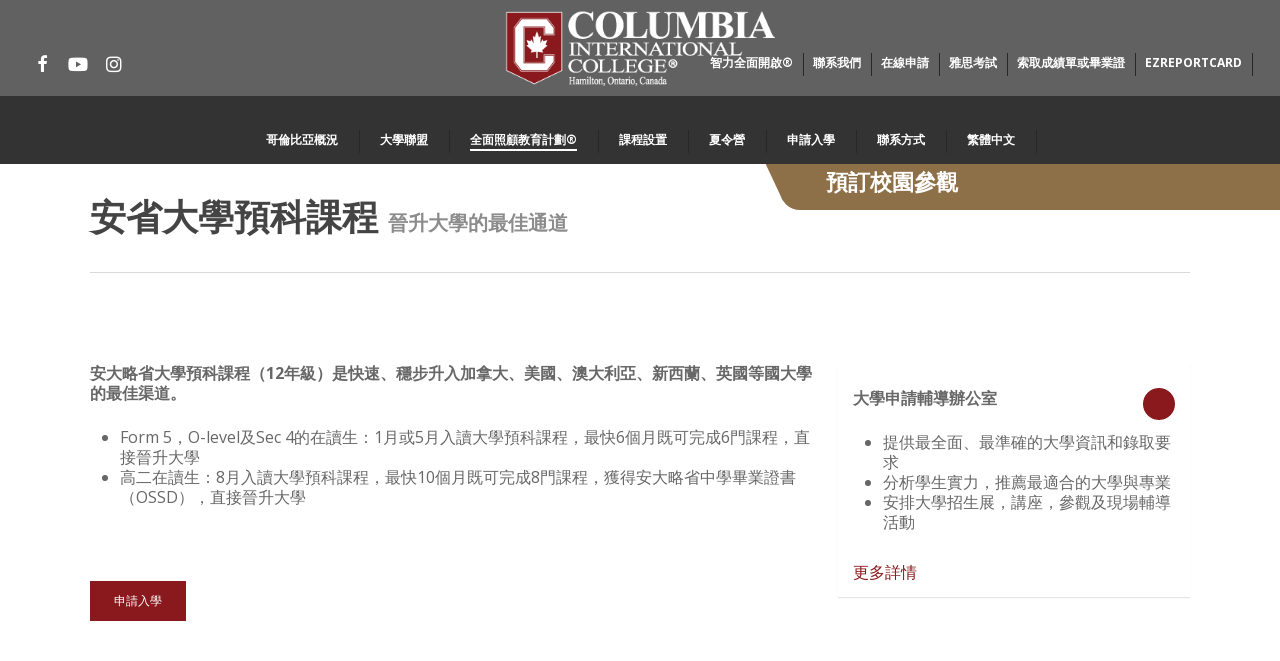

--- FILE ---
content_type: text/html; charset=UTF-8
request_url: https://www.cic-totalcare.com/zh-hant/%E5%85%A8%E9%9D%A2%E7%85%A7%E9%A1%A7%E6%95%99%E8%82%B2/%E6%99%BA%E5%8A%9B%E5%85%A8%E9%9D%A2%E9%96%8B%E5%95%9F/%E5%A4%A7%E5%AD%B8%E9%A0%90%E7%A7%91/
body_size: 352957
content:
<!DOCTYPE html>
<html lang="zh-hant" class="no-js">
<head>
	
	<meta charset="UTF-8">
	
	<meta name="viewport" content="width=device-width, initial-scale=1, maximum-scale=1, user-scalable=0" /><title>大學預科 &#8211; Columbia International College</title>
<meta name='robots' content='max-image-preview:large' />
<link rel="alternate" hreflang="zh-cn" href="https://www.cic-totalcare.com/zh-hans/%e5%85%a8%e9%9d%a2%e7%85%a7%e9%a1%be%e6%95%99%e8%82%b2/%e6%99%ba%e5%8a%9b%e5%85%a8%e9%9d%a2%e5%bc%80%e5%90%af/%e5%a4%a7%e5%ad%a6%e9%a2%84%e7%a7%91/" />
<link rel="alternate" hreflang="zh-tw" href="https://www.cic-totalcare.com/zh-hant/%e5%85%a8%e9%9d%a2%e7%85%a7%e9%a1%a7%e6%95%99%e8%82%b2/%e6%99%ba%e5%8a%9b%e5%85%a8%e9%9d%a2%e9%96%8b%e5%95%9f/%e5%a4%a7%e5%ad%b8%e9%a0%90%e7%a7%91/" />
<link rel="alternate" hreflang="en-us" href="https://www.cic-totalcare.com/total-care-education-old/total-care-learning/university-preparatory/" />
<link rel="alternate" hreflang="ru-ru" href="https://www.cic-totalcare.com/ru/total-care-education/total-care-learning/university-preparatory/" />
<link rel="alternate" hreflang="vi" href="https://www.cic-totalcare.com/vi/total-care-education/total-care-learning/university-preparatory/" />
<link rel="alternate" hreflang="x-default" href="https://www.cic-totalcare.com/total-care-education-old/total-care-learning/university-preparatory/" />
<link rel='dns-prefetch' href='//fonts.googleapis.com' />
<link rel="alternate" type="application/rss+xml" title="Columbia International College &raquo; Feed" href="https://www.cic-totalcare.com/zh-hant/feed/" />
<link rel="alternate" type="application/rss+xml" title="Columbia International College &raquo; Comments Feed" href="https://www.cic-totalcare.com/zh-hant/comments/feed/" />
<link rel="alternate" type="application/rss+xml" title="Columbia International College &raquo; 大學預科 Comments Feed" href="https://www.cic-totalcare.com/zh-hant/%e5%85%a8%e9%9d%a2%e7%85%a7%e9%a1%a7%e6%95%99%e8%82%b2/%e6%99%ba%e5%8a%9b%e5%85%a8%e9%9d%a2%e9%96%8b%e5%95%9f/%e5%a4%a7%e5%ad%b8%e9%a0%90%e7%a7%91/feed/" />
<script type="text/javascript">
/* <![CDATA[ */
window._wpemojiSettings = {"baseUrl":"https:\/\/s.w.org\/images\/core\/emoji\/15.0.3\/72x72\/","ext":".png","svgUrl":"https:\/\/s.w.org\/images\/core\/emoji\/15.0.3\/svg\/","svgExt":".svg","source":{"concatemoji":"https:\/\/www.cic-totalcare.com\/wp-includes\/js\/wp-emoji-release.min.js?ver=6.5.2"}};
/*! This file is auto-generated */
!function(i,n){var o,s,e;function c(e){try{var t={supportTests:e,timestamp:(new Date).valueOf()};sessionStorage.setItem(o,JSON.stringify(t))}catch(e){}}function p(e,t,n){e.clearRect(0,0,e.canvas.width,e.canvas.height),e.fillText(t,0,0);var t=new Uint32Array(e.getImageData(0,0,e.canvas.width,e.canvas.height).data),r=(e.clearRect(0,0,e.canvas.width,e.canvas.height),e.fillText(n,0,0),new Uint32Array(e.getImageData(0,0,e.canvas.width,e.canvas.height).data));return t.every(function(e,t){return e===r[t]})}function u(e,t,n){switch(t){case"flag":return n(e,"\ud83c\udff3\ufe0f\u200d\u26a7\ufe0f","\ud83c\udff3\ufe0f\u200b\u26a7\ufe0f")?!1:!n(e,"\ud83c\uddfa\ud83c\uddf3","\ud83c\uddfa\u200b\ud83c\uddf3")&&!n(e,"\ud83c\udff4\udb40\udc67\udb40\udc62\udb40\udc65\udb40\udc6e\udb40\udc67\udb40\udc7f","\ud83c\udff4\u200b\udb40\udc67\u200b\udb40\udc62\u200b\udb40\udc65\u200b\udb40\udc6e\u200b\udb40\udc67\u200b\udb40\udc7f");case"emoji":return!n(e,"\ud83d\udc26\u200d\u2b1b","\ud83d\udc26\u200b\u2b1b")}return!1}function f(e,t,n){var r="undefined"!=typeof WorkerGlobalScope&&self instanceof WorkerGlobalScope?new OffscreenCanvas(300,150):i.createElement("canvas"),a=r.getContext("2d",{willReadFrequently:!0}),o=(a.textBaseline="top",a.font="600 32px Arial",{});return e.forEach(function(e){o[e]=t(a,e,n)}),o}function t(e){var t=i.createElement("script");t.src=e,t.defer=!0,i.head.appendChild(t)}"undefined"!=typeof Promise&&(o="wpEmojiSettingsSupports",s=["flag","emoji"],n.supports={everything:!0,everythingExceptFlag:!0},e=new Promise(function(e){i.addEventListener("DOMContentLoaded",e,{once:!0})}),new Promise(function(t){var n=function(){try{var e=JSON.parse(sessionStorage.getItem(o));if("object"==typeof e&&"number"==typeof e.timestamp&&(new Date).valueOf()<e.timestamp+604800&&"object"==typeof e.supportTests)return e.supportTests}catch(e){}return null}();if(!n){if("undefined"!=typeof Worker&&"undefined"!=typeof OffscreenCanvas&&"undefined"!=typeof URL&&URL.createObjectURL&&"undefined"!=typeof Blob)try{var e="postMessage("+f.toString()+"("+[JSON.stringify(s),u.toString(),p.toString()].join(",")+"));",r=new Blob([e],{type:"text/javascript"}),a=new Worker(URL.createObjectURL(r),{name:"wpTestEmojiSupports"});return void(a.onmessage=function(e){c(n=e.data),a.terminate(),t(n)})}catch(e){}c(n=f(s,u,p))}t(n)}).then(function(e){for(var t in e)n.supports[t]=e[t],n.supports.everything=n.supports.everything&&n.supports[t],"flag"!==t&&(n.supports.everythingExceptFlag=n.supports.everythingExceptFlag&&n.supports[t]);n.supports.everythingExceptFlag=n.supports.everythingExceptFlag&&!n.supports.flag,n.DOMReady=!1,n.readyCallback=function(){n.DOMReady=!0}}).then(function(){return e}).then(function(){var e;n.supports.everything||(n.readyCallback(),(e=n.source||{}).concatemoji?t(e.concatemoji):e.wpemoji&&e.twemoji&&(t(e.twemoji),t(e.wpemoji)))}))}((window,document),window._wpemojiSettings);
/* ]]> */
</script>
<style id='wp-emoji-styles-inline-css' type='text/css'>

	img.wp-smiley, img.emoji {
		display: inline !important;
		border: none !important;
		box-shadow: none !important;
		height: 1em !important;
		width: 1em !important;
		margin: 0 0.07em !important;
		vertical-align: -0.1em !important;
		background: none !important;
		padding: 0 !important;
	}
</style>
<link rel='stylesheet' id='wp-block-library-css' href='https://www.cic-totalcare.com/wp-includes/css/dist/block-library/style.min.css?ver=6.5.2' type='text/css' media='all' />
<style id='global-styles-inline-css' type='text/css'>
body{--wp--preset--color--black: #000000;--wp--preset--color--cyan-bluish-gray: #abb8c3;--wp--preset--color--white: #ffffff;--wp--preset--color--pale-pink: #f78da7;--wp--preset--color--vivid-red: #cf2e2e;--wp--preset--color--luminous-vivid-orange: #ff6900;--wp--preset--color--luminous-vivid-amber: #fcb900;--wp--preset--color--light-green-cyan: #7bdcb5;--wp--preset--color--vivid-green-cyan: #00d084;--wp--preset--color--pale-cyan-blue: #8ed1fc;--wp--preset--color--vivid-cyan-blue: #0693e3;--wp--preset--color--vivid-purple: #9b51e0;--wp--preset--gradient--vivid-cyan-blue-to-vivid-purple: linear-gradient(135deg,rgba(6,147,227,1) 0%,rgb(155,81,224) 100%);--wp--preset--gradient--light-green-cyan-to-vivid-green-cyan: linear-gradient(135deg,rgb(122,220,180) 0%,rgb(0,208,130) 100%);--wp--preset--gradient--luminous-vivid-amber-to-luminous-vivid-orange: linear-gradient(135deg,rgba(252,185,0,1) 0%,rgba(255,105,0,1) 100%);--wp--preset--gradient--luminous-vivid-orange-to-vivid-red: linear-gradient(135deg,rgba(255,105,0,1) 0%,rgb(207,46,46) 100%);--wp--preset--gradient--very-light-gray-to-cyan-bluish-gray: linear-gradient(135deg,rgb(238,238,238) 0%,rgb(169,184,195) 100%);--wp--preset--gradient--cool-to-warm-spectrum: linear-gradient(135deg,rgb(74,234,220) 0%,rgb(151,120,209) 20%,rgb(207,42,186) 40%,rgb(238,44,130) 60%,rgb(251,105,98) 80%,rgb(254,248,76) 100%);--wp--preset--gradient--blush-light-purple: linear-gradient(135deg,rgb(255,206,236) 0%,rgb(152,150,240) 100%);--wp--preset--gradient--blush-bordeaux: linear-gradient(135deg,rgb(254,205,165) 0%,rgb(254,45,45) 50%,rgb(107,0,62) 100%);--wp--preset--gradient--luminous-dusk: linear-gradient(135deg,rgb(255,203,112) 0%,rgb(199,81,192) 50%,rgb(65,88,208) 100%);--wp--preset--gradient--pale-ocean: linear-gradient(135deg,rgb(255,245,203) 0%,rgb(182,227,212) 50%,rgb(51,167,181) 100%);--wp--preset--gradient--electric-grass: linear-gradient(135deg,rgb(202,248,128) 0%,rgb(113,206,126) 100%);--wp--preset--gradient--midnight: linear-gradient(135deg,rgb(2,3,129) 0%,rgb(40,116,252) 100%);--wp--preset--font-size--small: 13px;--wp--preset--font-size--medium: 20px;--wp--preset--font-size--large: 36px;--wp--preset--font-size--x-large: 42px;--wp--preset--spacing--20: 0.44rem;--wp--preset--spacing--30: 0.67rem;--wp--preset--spacing--40: 1rem;--wp--preset--spacing--50: 1.5rem;--wp--preset--spacing--60: 2.25rem;--wp--preset--spacing--70: 3.38rem;--wp--preset--spacing--80: 5.06rem;--wp--preset--shadow--natural: 6px 6px 9px rgba(0, 0, 0, 0.2);--wp--preset--shadow--deep: 12px 12px 50px rgba(0, 0, 0, 0.4);--wp--preset--shadow--sharp: 6px 6px 0px rgba(0, 0, 0, 0.2);--wp--preset--shadow--outlined: 6px 6px 0px -3px rgba(255, 255, 255, 1), 6px 6px rgba(0, 0, 0, 1);--wp--preset--shadow--crisp: 6px 6px 0px rgba(0, 0, 0, 1);}body { margin: 0;--wp--style--global--content-size: 1300px;--wp--style--global--wide-size: 1300px; }.wp-site-blocks > .alignleft { float: left; margin-right: 2em; }.wp-site-blocks > .alignright { float: right; margin-left: 2em; }.wp-site-blocks > .aligncenter { justify-content: center; margin-left: auto; margin-right: auto; }:where(.is-layout-flex){gap: 0.5em;}:where(.is-layout-grid){gap: 0.5em;}body .is-layout-flow > .alignleft{float: left;margin-inline-start: 0;margin-inline-end: 2em;}body .is-layout-flow > .alignright{float: right;margin-inline-start: 2em;margin-inline-end: 0;}body .is-layout-flow > .aligncenter{margin-left: auto !important;margin-right: auto !important;}body .is-layout-constrained > .alignleft{float: left;margin-inline-start: 0;margin-inline-end: 2em;}body .is-layout-constrained > .alignright{float: right;margin-inline-start: 2em;margin-inline-end: 0;}body .is-layout-constrained > .aligncenter{margin-left: auto !important;margin-right: auto !important;}body .is-layout-constrained > :where(:not(.alignleft):not(.alignright):not(.alignfull)){max-width: var(--wp--style--global--content-size);margin-left: auto !important;margin-right: auto !important;}body .is-layout-constrained > .alignwide{max-width: var(--wp--style--global--wide-size);}body .is-layout-flex{display: flex;}body .is-layout-flex{flex-wrap: wrap;align-items: center;}body .is-layout-flex > *{margin: 0;}body .is-layout-grid{display: grid;}body .is-layout-grid > *{margin: 0;}body{padding-top: 0px;padding-right: 0px;padding-bottom: 0px;padding-left: 0px;}.wp-element-button, .wp-block-button__link{background-color: #32373c;border-width: 0;color: #fff;font-family: inherit;font-size: inherit;line-height: inherit;padding: calc(0.667em + 2px) calc(1.333em + 2px);text-decoration: none;}.has-black-color{color: var(--wp--preset--color--black) !important;}.has-cyan-bluish-gray-color{color: var(--wp--preset--color--cyan-bluish-gray) !important;}.has-white-color{color: var(--wp--preset--color--white) !important;}.has-pale-pink-color{color: var(--wp--preset--color--pale-pink) !important;}.has-vivid-red-color{color: var(--wp--preset--color--vivid-red) !important;}.has-luminous-vivid-orange-color{color: var(--wp--preset--color--luminous-vivid-orange) !important;}.has-luminous-vivid-amber-color{color: var(--wp--preset--color--luminous-vivid-amber) !important;}.has-light-green-cyan-color{color: var(--wp--preset--color--light-green-cyan) !important;}.has-vivid-green-cyan-color{color: var(--wp--preset--color--vivid-green-cyan) !important;}.has-pale-cyan-blue-color{color: var(--wp--preset--color--pale-cyan-blue) !important;}.has-vivid-cyan-blue-color{color: var(--wp--preset--color--vivid-cyan-blue) !important;}.has-vivid-purple-color{color: var(--wp--preset--color--vivid-purple) !important;}.has-black-background-color{background-color: var(--wp--preset--color--black) !important;}.has-cyan-bluish-gray-background-color{background-color: var(--wp--preset--color--cyan-bluish-gray) !important;}.has-white-background-color{background-color: var(--wp--preset--color--white) !important;}.has-pale-pink-background-color{background-color: var(--wp--preset--color--pale-pink) !important;}.has-vivid-red-background-color{background-color: var(--wp--preset--color--vivid-red) !important;}.has-luminous-vivid-orange-background-color{background-color: var(--wp--preset--color--luminous-vivid-orange) !important;}.has-luminous-vivid-amber-background-color{background-color: var(--wp--preset--color--luminous-vivid-amber) !important;}.has-light-green-cyan-background-color{background-color: var(--wp--preset--color--light-green-cyan) !important;}.has-vivid-green-cyan-background-color{background-color: var(--wp--preset--color--vivid-green-cyan) !important;}.has-pale-cyan-blue-background-color{background-color: var(--wp--preset--color--pale-cyan-blue) !important;}.has-vivid-cyan-blue-background-color{background-color: var(--wp--preset--color--vivid-cyan-blue) !important;}.has-vivid-purple-background-color{background-color: var(--wp--preset--color--vivid-purple) !important;}.has-black-border-color{border-color: var(--wp--preset--color--black) !important;}.has-cyan-bluish-gray-border-color{border-color: var(--wp--preset--color--cyan-bluish-gray) !important;}.has-white-border-color{border-color: var(--wp--preset--color--white) !important;}.has-pale-pink-border-color{border-color: var(--wp--preset--color--pale-pink) !important;}.has-vivid-red-border-color{border-color: var(--wp--preset--color--vivid-red) !important;}.has-luminous-vivid-orange-border-color{border-color: var(--wp--preset--color--luminous-vivid-orange) !important;}.has-luminous-vivid-amber-border-color{border-color: var(--wp--preset--color--luminous-vivid-amber) !important;}.has-light-green-cyan-border-color{border-color: var(--wp--preset--color--light-green-cyan) !important;}.has-vivid-green-cyan-border-color{border-color: var(--wp--preset--color--vivid-green-cyan) !important;}.has-pale-cyan-blue-border-color{border-color: var(--wp--preset--color--pale-cyan-blue) !important;}.has-vivid-cyan-blue-border-color{border-color: var(--wp--preset--color--vivid-cyan-blue) !important;}.has-vivid-purple-border-color{border-color: var(--wp--preset--color--vivid-purple) !important;}.has-vivid-cyan-blue-to-vivid-purple-gradient-background{background: var(--wp--preset--gradient--vivid-cyan-blue-to-vivid-purple) !important;}.has-light-green-cyan-to-vivid-green-cyan-gradient-background{background: var(--wp--preset--gradient--light-green-cyan-to-vivid-green-cyan) !important;}.has-luminous-vivid-amber-to-luminous-vivid-orange-gradient-background{background: var(--wp--preset--gradient--luminous-vivid-amber-to-luminous-vivid-orange) !important;}.has-luminous-vivid-orange-to-vivid-red-gradient-background{background: var(--wp--preset--gradient--luminous-vivid-orange-to-vivid-red) !important;}.has-very-light-gray-to-cyan-bluish-gray-gradient-background{background: var(--wp--preset--gradient--very-light-gray-to-cyan-bluish-gray) !important;}.has-cool-to-warm-spectrum-gradient-background{background: var(--wp--preset--gradient--cool-to-warm-spectrum) !important;}.has-blush-light-purple-gradient-background{background: var(--wp--preset--gradient--blush-light-purple) !important;}.has-blush-bordeaux-gradient-background{background: var(--wp--preset--gradient--blush-bordeaux) !important;}.has-luminous-dusk-gradient-background{background: var(--wp--preset--gradient--luminous-dusk) !important;}.has-pale-ocean-gradient-background{background: var(--wp--preset--gradient--pale-ocean) !important;}.has-electric-grass-gradient-background{background: var(--wp--preset--gradient--electric-grass) !important;}.has-midnight-gradient-background{background: var(--wp--preset--gradient--midnight) !important;}.has-small-font-size{font-size: var(--wp--preset--font-size--small) !important;}.has-medium-font-size{font-size: var(--wp--preset--font-size--medium) !important;}.has-large-font-size{font-size: var(--wp--preset--font-size--large) !important;}.has-x-large-font-size{font-size: var(--wp--preset--font-size--x-large) !important;}
.wp-block-navigation a:where(:not(.wp-element-button)){color: inherit;}
:where(.wp-block-post-template.is-layout-flex){gap: 1.25em;}:where(.wp-block-post-template.is-layout-grid){gap: 1.25em;}
:where(.wp-block-columns.is-layout-flex){gap: 2em;}:where(.wp-block-columns.is-layout-grid){gap: 2em;}
.wp-block-pullquote{font-size: 1.5em;line-height: 1.6;}
</style>
<link rel='stylesheet' id='wpml-blocks-css' href='https://www.cic-totalcare.com/wp-content/plugins/sitepress-multilingual-cms/dist/css/blocks/styles.css?ver=4.6.10' type='text/css' media='all' />
<link rel='stylesheet' id='contact-form-7-css' href='https://www.cic-totalcare.com/wp-content/plugins/contact-form-7/includes/css/styles.css?ver=4.9' type='text/css' media='all' />
<link rel='stylesheet' id='perfect-pullquotes-styles-css' href='https://www.cic-totalcare.com/wp-content/plugins/perfect-pullquotes/perfect-pullquotes.css?ver=1.7.5' type='text/css' media='all' />
<link rel='stylesheet' id='videojs-css' href='https://www.cic-totalcare.com/wp-content/plugins/videojs-html5-player/videojs/video-js.min.css?ver=6.5.2' type='text/css' media='all' />
<link rel='stylesheet' id='wpml-legacy-dropdown-0-css' href='https://www.cic-totalcare.com/wp-content/plugins/sitepress-multilingual-cms/templates/language-switchers/legacy-dropdown/style.min.css?ver=1' type='text/css' media='all' />
<style id='wpml-legacy-dropdown-0-inline-css' type='text/css'>
.wpml-ls-statics-shortcode_actions{background-color:#ffffff;}.wpml-ls-statics-shortcode_actions, .wpml-ls-statics-shortcode_actions .wpml-ls-sub-menu, .wpml-ls-statics-shortcode_actions a {border-color:#cdcdcd;}.wpml-ls-statics-shortcode_actions a, .wpml-ls-statics-shortcode_actions .wpml-ls-sub-menu a, .wpml-ls-statics-shortcode_actions .wpml-ls-sub-menu a:link, .wpml-ls-statics-shortcode_actions li:not(.wpml-ls-current-language) .wpml-ls-link, .wpml-ls-statics-shortcode_actions li:not(.wpml-ls-current-language) .wpml-ls-link:link {color:#444444;background-color:#ffffff;}.wpml-ls-statics-shortcode_actions a, .wpml-ls-statics-shortcode_actions .wpml-ls-sub-menu a:hover,.wpml-ls-statics-shortcode_actions .wpml-ls-sub-menu a:focus, .wpml-ls-statics-shortcode_actions .wpml-ls-sub-menu a:link:hover, .wpml-ls-statics-shortcode_actions .wpml-ls-sub-menu a:link:focus {color:#000000;background-color:#eeeeee;}.wpml-ls-statics-shortcode_actions .wpml-ls-current-language > a {color:#444444;background-color:#ffffff;}.wpml-ls-statics-shortcode_actions .wpml-ls-current-language:hover>a, .wpml-ls-statics-shortcode_actions .wpml-ls-current-language>a:focus {color:#000000;background-color:#eeeeee;}
</style>
<link rel='stylesheet' id='wpml-legacy-horizontal-list-0-css' href='https://www.cic-totalcare.com/wp-content/plugins/sitepress-multilingual-cms/templates/language-switchers/legacy-list-horizontal/style.min.css?ver=1' type='text/css' media='all' />
<style id='wpml-legacy-horizontal-list-0-inline-css' type='text/css'>
.wpml-ls-statics-footer{background-color:#ffffff;}.wpml-ls-statics-footer, .wpml-ls-statics-footer .wpml-ls-sub-menu, .wpml-ls-statics-footer a {border-color:#cdcdcd;}.wpml-ls-statics-footer a, .wpml-ls-statics-footer .wpml-ls-sub-menu a, .wpml-ls-statics-footer .wpml-ls-sub-menu a:link, .wpml-ls-statics-footer li:not(.wpml-ls-current-language) .wpml-ls-link, .wpml-ls-statics-footer li:not(.wpml-ls-current-language) .wpml-ls-link:link {color:#444444;background-color:#ffffff;}.wpml-ls-statics-footer a, .wpml-ls-statics-footer .wpml-ls-sub-menu a:hover,.wpml-ls-statics-footer .wpml-ls-sub-menu a:focus, .wpml-ls-statics-footer .wpml-ls-sub-menu a:link:hover, .wpml-ls-statics-footer .wpml-ls-sub-menu a:link:focus {color:#000000;background-color:#eeeeee;}.wpml-ls-statics-footer .wpml-ls-current-language > a {color:#444444;background-color:#ffffff;}.wpml-ls-statics-footer .wpml-ls-current-language:hover>a, .wpml-ls-statics-footer .wpml-ls-current-language>a:focus {color:#000000;background-color:#eeeeee;}
</style>
<link rel='stylesheet' id='wpml-menu-item-0-css' href='https://www.cic-totalcare.com/wp-content/plugins/sitepress-multilingual-cms/templates/language-switchers/menu-item/style.min.css?ver=1' type='text/css' media='all' />
<style id='wpml-menu-item-0-inline-css' type='text/css'>
{padding: 0px;}
</style>
<link rel='stylesheet' id='font-awesome-v4shim-css' href='https://www.cic-totalcare.com/wp-content/plugins/types/vendor/toolset/toolset-common/res/lib/font-awesome/css/v4-shims.css?ver=5.13.0' type='text/css' media='screen' />
<link rel='stylesheet' id='font-awesome-css' href='https://www.cic-totalcare.com/wp-content/plugins/types/vendor/toolset/toolset-common/res/lib/font-awesome/css/all.css?ver=5.13.0' type='text/css' media='screen' />
<link rel='stylesheet' id='parent-style-css' href='https://www.cic-totalcare.com/wp-content/themes/salient/style.css?ver=6.5.2' type='text/css' media='all' />
<link rel='stylesheet' id='od_global_styles-css' href='https://www.cic-totalcare.com/wp-content/themes/salient-child/css/od/style.css?ver=6.5.2' type='text/css' media='all' />
<link rel='stylesheet' id='salient-grid-system-css' href='https://www.cic-totalcare.com/wp-content/themes/salient/css/build/grid-system.css?ver=16.2.0' type='text/css' media='all' />
<link rel='stylesheet' id='main-styles-css' href='https://www.cic-totalcare.com/wp-content/themes/salient/css/build/style.css?ver=16.2.0' type='text/css' media='all' />
<link rel='stylesheet' id='nectar-header-layout-centered-bottom-bar-css' href='https://www.cic-totalcare.com/wp-content/themes/salient/css/build/header/header-layout-centered-bottom-bar.css?ver=16.2.0' type='text/css' media='all' />
<link rel='stylesheet' id='nectar-element-testimonial-css' href='https://www.cic-totalcare.com/wp-content/themes/salient/css/build/elements/element-testimonial.css?ver=16.2.0' type='text/css' media='all' />
<link rel='stylesheet' id='nectar-element-fancy-unordered-list-css' href='https://www.cic-totalcare.com/wp-content/themes/salient/css/build/elements/element-fancy-unordered-list.css?ver=16.2.0' type='text/css' media='all' />
<link rel='stylesheet' id='nectar-element-button-legacy-css' href='https://www.cic-totalcare.com/wp-content/themes/salient/css/build/elements/element-button-legacy.css?ver=16.2.0' type='text/css' media='all' />
<link rel='stylesheet' id='nectar-cf7-css' href='https://www.cic-totalcare.com/wp-content/themes/salient/css/build/third-party/cf7.css?ver=16.2.0' type='text/css' media='all' />
<link rel='stylesheet' id='nectar_default_font_open_sans-css' href='https://fonts.googleapis.com/css?family=Open+Sans%3A300%2C400%2C600%2C700&#038;subset=latin%2Clatin-ext' type='text/css' media='all' />
<link rel='stylesheet' id='responsive-css' href='https://www.cic-totalcare.com/wp-content/themes/salient/css/build/responsive.css?ver=16.2.0' type='text/css' media='all' />
<link rel='stylesheet' id='skin-material-css' href='https://www.cic-totalcare.com/wp-content/themes/salient/css/build/skin-material.css?ver=16.2.0' type='text/css' media='all' />
<style id='skin-material-inline-css' type='text/css'>
.nectar-color-accent-color,body a,label span,body [class^="icon-"].icon-default-style,.blog-recent[data-style*="classic_enhanced"] .post-meta a:hover i,.masonry.classic_enhanced .post .post-meta a:hover i,.comment-list .comment-meta a:hover,.comment-list .comment-meta a:focus,.comment-author a:hover,.comment-author a:focus,.post .post-header h2 a,.post .post-header a:hover,.post .post-header a:focus,#single-below-header a:hover,#single-below-header a:focus,.comment-list .pingback .comment-body > a:hover,[data-style="list_featured_first_row"] .meta-category a,[data-style="list_featured_first_row"] .meta-category a,.nectar-fancy-box[data-style="color_box_hover"][data-color="accent-color"] .icon-default-style,div[data-style="minimal"] .toggle:hover > .toggle-title a,div[data-style="minimal"] .toggle.open > .toggle-title a,#footer-outer #copyright li a i:hover,.ascend .comment-list .reply a,body.material .widget:not(.nectar_popular_posts_widget):not(.recent_posts_extra_widget) li a:hover,body.material #sidebar .widget:not(.nectar_popular_posts_widget):not(.recent_posts_extra_widget) li a:hover,body.material #footer-outer .widget:not(.nectar_popular_posts_widget):not(.recent_posts_extra_widget) li a:hover,#top nav .sf-menu .current_page_item > a .sf-sub-indicator i,#top nav .sf-menu .current_page_ancestor > a .sf-sub-indicator i,.sf-menu > .current_page_ancestor > a > .sf-sub-indicator i,.material .widget .tagcloud a,#single-below-header a:hover [class^="icon-"],.wpcf7-form .wpcf7-not-valid-tip,#header-outer .nectar-menu-label{color:#89191c;}#header-outer:not(.transparent) .nectar-mobile-only.mobile-header .menu-title-text:after{border-color:#89191c!important;}#header-outer #top nav > ul > .button_bordered > a:hover,#header-outer:not(.transparent) #social-in-menu a i:after,.sf-menu > li > a:hover > .sf-sub-indicator i,.sf-menu > li > a:active > .sf-sub-indicator i,.sf-menu > .sfHover > a > .sf-sub-indicator i,.sf-menu .megamenu > ul > li:hover > a,#header-outer nav > ul > .megamenu > ul > li > a:hover,#header-outer nav > ul > .megamenu > ul > .sfHover > a,#header-outer nav > ul > .megamenu > ul > li > a:focus,#top nav ul #nectar-user-account a:hover span,#top nav ul #search-btn a:hover span,#top nav ul .slide-out-widget-area-toggle a:hover span,body.material:not([data-header-color="custom"]) #header-outer:not([data-format="left-header"]) #top ul.cart_list a:hover,body.material #header-outer:not(.transparent) .cart-outer:hover .cart-menu-wrap .icon-salient-cart,#header-outer:not([data-format="left-header"]) nav > ul > .megamenu ul ul .current-menu-item.has-ul > a,#header-outer:not([data-format="left-header"]) nav > ul > .megamenu ul ul .current-menu-ancestor.has-ul > a,body #header-secondary-outer #social a:hover i,body #header-secondary-outer #social a:focus i,#footer-outer a:focus,#footer-outer a:hover,.recent-posts .post-header a:hover,.result a:hover,.post-area.standard-minimal .post .post-meta .date a,.post-area.standard-minimal .post .post-header h2 a:hover,.post-area.standard-minimal .post .more-link:hover span,.post-area.standard-minimal .post .more-link span:after,.post-area.standard-minimal .post .minimal-post-meta a:hover,.single .post .post-meta a:hover,.single .post .post-meta a:focus,.single #single-meta div a:hover i,.single #single-meta div:hover > a,.single #single-meta div:focus > a,.result .title a,.circle-border,.home .blog-recent:not([data-style="list_featured_first_row"]) .col .post-header a:hover,.home .blog-recent .col .post-header h3 a,.project-attrs li i,.nectar-milestone .number.accent-color,body #portfolio-nav a:hover i,span.accent-color,.portfolio-items .nectar-love:hover i,.portfolio-items .nectar-love.loved i,body .hovered .nectar-love i,body:not(.material) #search-outer #search #close a span:hover,.carousel-wrap[data-full-width="true"] .carousel-heading a:hover i,#search-outer .ui-widget-content li:hover *,#search-outer .ui-widget-content .ui-state-focus *,.portfolio-filters-inline .container ul li .active,.svg-icon-holder[data-color="accent-color"],.team-member .accent-color:hover,.blog-recent[data-style="minimal"] .col > span,.blog-recent[data-style="title_only"] .col:hover .post-header .title,body #pagination .page-numbers.prev:hover,body #pagination .page-numbers.next:hover,body #pagination a.page-numbers:hover,body #pagination a.page-numbers:focus,body[data-form-submit="see-through"] input[type=submit],body[data-form-submit="see-through"] button[type=submit],.nectar_icon_wrap[data-color="accent-color"] i,.nectar_team_member_close .inner:before,body:not([data-header-format="left-header"]) nav > ul > .megamenu > ul > li > ul > .has-ul > a:hover,body:not([data-header-format="left-header"]) nav > ul > .megamenu > ul > li > ul > .has-ul > a:focus,.masonry.material .masonry-blog-item .meta-category a,body .wpb_row .span_12 .portfolio-filters-inline[data-color-scheme="accent-color-underline"].full-width-section .active,body .wpb_row .span_12 .portfolio-filters-inline[data-color-scheme="accent-color-underline"].full-width-section a:hover,.material .comment-list .reply a:hover,.material .comment-list .reply a:focus,.material .widget li:not(.has-img) a:hover .post-title,.material #sidebar .widget li:not(.has-img) a:hover .post-title,.material #sidebar .widget ul[data-style="featured-image-left"] li a:hover .post-title,.material #sidebar .widget .tagcloud a,.single.material .post-area .content-inner > .post-tags a,.post-area.featured_img_left .meta-category a,.post-meta .icon-salient-heart-2.loved,body.material .nectar-button.see-through.accent-color[data-color-override="false"],div[data-style="minimal_small"] .toggle.accent-color > .toggle-title a:hover,div[data-style="minimal_small"] .toggle.accent-color.open > .toggle-title a,.testimonial_slider[data-rating-color="accent-color"] .star-rating .filled:before,.nectar_single_testimonial[data-color="accent-color"] p .open-quote,.nectar-quick-view-box .star-rating,.widget_search .search-form button[type=submit] .icon-salient-search,body.search-no-results .search-form button[type=submit] .icon-salient-search{color:#89191c!important;}.nectar-bg-accent-color,.nectar-bg-hover-accent-color:hover,#ajax-content-wrap .nectar-bg-pseudo-accent-color:before,[data-style="list_featured_first_row"] .meta-category a:before,.tabbed > ul li .active-tab,.tabbed > ul li .active-tab:hover,.wpb_row .nectar-post-grid-filters[data-active-color="accent-color"] a:after,.testimonial_slider[data-style="multiple_visible"][data-color*="accent-color"] .flickity-page-dots .dot.is-selected:before,.testimonial_slider[data-style="multiple_visible"][data-color*="accent-color"] blockquote.is-selected p,.nectar_video_lightbox.nectar-button[data-color="default-accent-color"],.nectar_video_lightbox.nectar-button[data-color="transparent-accent-color"]:hover,.nectar-cta[data-color="accent-color"]:not([data-style="material"]) .link_wrap,.flex-direction-nav a,.carousel-prev:hover,.carousel-next:hover,.nectar-flickity[data-controls*="arrows_overlaid"][data-control-color="accent-color"] .flickity-prev-next-button:hover:before,.nectar-flickity[data-controls="default"][data-control-color="accent-color"] .flickity-page-dots .dot:before,.nectar-flickity[data-controls="touch_total"][data-control-color="accent-color"] .visualized-total span,[class*=" icon-"],.toggle.open > .toggle-title a,div[data-style="minimal"] .toggle.open > .toggle-title i:after,div[data-style="minimal"] .toggle:hover > .toggle-title i:after,div[data-style="minimal"] .toggle.open > .toggle-title i:before,div[data-style="minimal"] .toggle:hover > .toggle-title i:before,div[data-style="minimal_small"] .toggle.accent-color > .toggle-title:after,.main-content .widget_calendar caption,#footer-outer .widget_calendar caption,.post .more-link span:hover,.post.format-quote .post-content .quote-inner,.post.format-link .post-content .link-inner,.nectar-post-grid-wrap[data-load-more-color="accent-color"] .load-more:hover,.format-status .post-content .status-inner,.nectar-post-grid-item.nectar-new-item .inner:before,input[type=submit]:hover,input[type="button"]:hover,body[data-form-submit="regular"] input[type=submit],body[data-form-submit="regular"] button[type=submit],body[data-form-submit="regular"] .container-wrap .span_12.light input[type=submit]:hover,body[data-form-submit="regular"] .container-wrap .span_12.light button[type=submit]:hover,#slide-out-widget-area,#slide-out-widget-area-bg.fullscreen,#slide-out-widget-area-bg.fullscreen-split,#slide-out-widget-area-bg.fullscreen-alt .bg-inner,body.material #slide-out-widget-area-bg.slide-out-from-right,.widget .material .widget .tagcloud a:before,.nectar-hor-list-item[data-hover-effect="full_border"][data-color="accent-color"] .nectar-list-item-btn:hover,#header-outer[data-lhe="animated_underline"] .nectar-header-text-content a:after,.nectar-slide-in-cart.style_slide_in_click .widget_shopping_cart .nectar-notice,.woocommerce #review_form #respond .form-submit #submit,#header-outer .nectar-menu-label:before{background-color:#89191c;}.orbit-wrapper .slider-nav .right,.orbit-wrapper .slider-nav .left,.progress li span,.nectar-progress-bar span,#footer-outer #footer-widgets .col .tagcloud a:hover,#sidebar .widget .tagcloud a:hover,#fp-nav.tooltip ul li .fp-tooltip .tooltip-inner,#pagination .next a:hover,#pagination .prev a:hover,.comment-list .reply a:hover,.comment-list .reply a:focus,.icon-normal,.bar_graph li span,.nectar-button[data-color-override="false"].regular-button,.nectar-button.tilt.accent-color,body .swiper-slide .button.transparent_2 .primary-color:hover,#footer-outer #footer-widgets .col input[type="submit"],.blog-recent .more-link span:hover,.post-tags a:hover,#to-top:hover,#to-top.dark:hover,body[data-button-style*="rounded"] #to-top:after,#pagination a.page-numbers:hover,#pagination span.page-numbers.current,.portfolio-items .col[data-default-color="true"] .work-item:not(.style-3) .work-info-bg,.portfolio-items .col[data-default-color="true"] .bottom-meta,.portfolio-items .col.nectar-new-item .inner-wrap:before,.portfolio-filters-inline[data-color-scheme="accent-color-underline"] a:after,.portfolio-filters a,.portfolio-filters #sort-portfolio,.project-attrs li span,.portfolio-filters,.portfolio-filters-inline[data-color-scheme="accent-color"],.bottom_controls #portfolio-nav .controls li a i:after,.bottom_controls #portfolio-nav ul:first-child li#all-items a:hover i,.single-portfolio .facebook-share a:hover,.single-portfolio .twitter-share a:hover,.single-portfolio .pinterest-share a:hover,.single-post .facebook-share a:hover,.single-post .twitter-share a:hover,.single-post .pinterest-share a:hover,.mejs-controls .mejs-time-rail .mejs-time-current,.mejs-controls .mejs-volume-button .mejs-volume-slider .mejs-volume-current,.mejs-controls .mejs-horizontal-volume-slider .mejs-horizontal-volume-current,.post.quote .content-inner .quote-inner .whole-link,.masonry.classic_enhanced .post.quote.wide_tall .post-content a:hover .quote-inner,.masonry.classic_enhanced .post.link.wide_tall .post-content a:hover .link-inner,.iosSlider .prev_slide:hover,.iosSlider .next_slide:hover,#header-outer .widget_shopping_cart a.button,#header-outer a.cart-contents .cart-wrap span,#header-outer #mobile-cart-link .cart-wrap span,#top nav ul .slide-out-widget-area-toggle a:hover .lines,#top nav ul .slide-out-widget-area-toggle a:hover .lines:after,#top nav ul .slide-out-widget-area-toggle a:hover .lines:before,#top nav ul .slide-out-widget-area-toggle a:hover .lines-button:after,#header-outer .widget_shopping_cart a.button,body[data-header-format="left-header"] #header-outer[data-lhe="animated_underline"] #top nav ul li:not([class*="button_"]) > a span:after,#buddypress a.button:focus,.swiper-slide .button.solid_color a,.swiper-slide .button.solid_color_2 a,.select2-container .select2-choice:hover,.select2-dropdown-open .select2-choice,body[data-fancy-form-rcs="1"] .select2-container--default .select2-selection--single:hover,body[data-fancy-form-rcs="1"] .select2-container--default.select2-container--open .select2-selection--single,#top nav > ul > .button_solid_color > a:before,#header-outer.transparent #top nav > ul > .button_solid_color > a:before,.twentytwenty-handle,.twentytwenty-horizontal .twentytwenty-handle:before,.twentytwenty-horizontal .twentytwenty-handle:after,.twentytwenty-vertical .twentytwenty-handle:before,.twentytwenty-vertical .twentytwenty-handle:after,.masonry.classic_enhanced .posts-container article .meta-category a:hover,.blog-recent[data-style*="classic_enhanced"] .meta-category a:hover,.masonry.classic_enhanced .posts-container article .video-play-button,.masonry.material .masonry-blog-item .meta-category a:before,.material.masonry .masonry-blog-item .video-play-button,.masonry.material .quote-inner:before,.masonry.material .link-inner:before,.nectar-recent-posts-slider .container .strong span:before,#page-header-bg[data-post-hs="default_minimal"] .inner-wrap > a:hover,#page-header-bg[data-post-hs="default_minimal"] .inner-wrap > a:focus,.single .heading-title[data-header-style="default_minimal"] .meta-category a:hover,.single .heading-title[data-header-style="default_minimal"] .meta-category a:focus,.nectar-fancy-box:after,.divider-small-border[data-color="accent-color"],.divider-border[data-color="accent-color"],.nectar-animated-title[data-color="accent-color"] .nectar-animated-title-inner:after,#fp-nav:not(.light-controls).tooltip_alt ul li a span:after,#fp-nav.tooltip_alt ul li a span:after,.nectar-video-box[data-color="default-accent-color"] .nectar_video_lightbox,body .nectar-video-box[data-color="default-accent-color"][data-hover="zoom_button"] .nectar_video_lightbox:after,.nectar_video_lightbox.play_button_with_text[data-color="default-accent-color"]:not([data-style="small"]) .play > .inner-wrap:before,.span_12.dark .owl-theme .owl-dots .owl-dot.active span,.span_12.dark .owl-theme .owl-dots .owl-dot:hover span,.nectar-recent-posts-single_featured .strong a,.post-area.standard-minimal .post .more-link span:before,.nectar-slide-in-cart .widget_shopping_cart a.button,.related-posts[data-style="material"] .meta-category a:before,.post-area.featured_img_left .meta-category a:before,body.material #page-header-bg.fullscreen-header .inner-wrap >a,.nectar-hor-list-item[data-color="accent-color"]:before,.material #sidebar .widget .tagcloud a:before,.single .post-area .content-inner > .post-tags a:before,.auto_meta_overlaid_spaced .post.quote .n-post-bg:after,.auto_meta_overlaid_spaced .post.link .n-post-bg:after,.post-area.featured_img_left .posts-container .article-content-wrap .video-play-button,.post-area.featured_img_left .post .quote-inner:before,.post-area.featured_img_left .link-inner:before,.nectar-recent-posts-single_featured.multiple_featured .controls li:after,.nectar-recent-posts-single_featured.multiple_featured .controls .active:before,.nectar-fancy-box[data-color="accent-color"]:not([data-style="default"]) .box-bg:after,body.material[data-button-style^="rounded"] .nectar-button.see-through.accent-color[data-color-override="false"] i,body.material .nectar-video-box[data-color="default-accent-color"] .nectar_video_lightbox:before,.nectar_team_member_overlay .team_member_details .bio-inner .mobile-close:before,.nectar_team_member_overlay .team_member_details .bio-inner .mobile-close:after,.fancybox-navigation button:hover:before,button[type=submit]:hover,button[type=submit]:focus,body[data-form-submit="see-through"] input[type=submit]:hover,body[data-form-submit="see-through"].woocommerce #respond input#submit:hover,html body[data-form-submit="see-through"] button[type=submit]:hover,body[data-form-submit="see-through"] .container-wrap .span_12.light input[type=submit]:hover,body[data-form-submit="see-through"] .container-wrap .span_12.light button[type=submit]:hover,body.original .bypostauthor .comment-body:before,.widget_layered_nav ul.yith-wcan-label li a:hover,.widget_layered_nav ul.yith-wcan-label .chosen a,.nectar-next-section-wrap.bounce a:before,body .nectar-button.see-through-2[data-hover-color-override="false"]:hover{background-color:#89191c!important;}#header-outer #top nav > ul > li:not(.megamenu) ul a:hover,#header-outer:not([data-format="left-header"]) #top nav > ul > li:not(.megamenu) .sfHover > a,#header-outer #top nav > ul > li:not(.megamenu) .sfHover > a,#header-outer:not([data-format="left-header"]) #top nav > ul > li:not(.megamenu) ul a:hover,#header-outer:not([data-format="left-header"]) #top nav > ul > li:not(.megamenu) ul .current-menu-item > a,#header-outer:not([data-format="left-header"]) #top nav > ul > li:not(.megamenu) ul .current-menu-ancestor > a,#header-outer nav > ul > .megamenu > ul ul li a:hover,#header-outer nav > ul > .megamenu > ul ul li a:focus,#header-outer nav > ul > .megamenu > ul ul .sfHover > a,#header-secondary-outer ul > li:not(.megamenu) .sfHover > a,#header-secondary-outer ul > li:not(.megamenu) ul a:hover,#header-secondary-outer ul > li:not(.megamenu) ul a:focus,body:not([data-header-format="left-header"]) #header-outer nav > ul > .megamenu > ul ul .current-menu-item > a{background-color:#89191c!important;}#header-outer[data-format="left-header"] #top nav > ul > li:not(.megamenu) ul a:hover{color:#89191c;}#header-outer[data-format="left-header"] .sf-menu .sub-menu .current-menu-item > a,.sf-menu ul .open-submenu > a{color:#89191c!important;}body[data-form-style="minimal"] input[type=text]:focus,body[data-form-style="minimal"].woocommerce-cart table.cart .actions .coupon .input-text:focus,body[data-form-style="minimal"] textarea:focus,body[data-form-style="minimal"] input[type=email]:focus,body[data-form-style="minimal"] input[type=search]:focus,body[data-form-style="minimal"] input[type=password]:focus,body[data-form-style="minimal"] input[type=tel]:focus,body[data-form-style="minimal"] input[type=url]:focus,body[data-form-style="minimal"] input[type=date]:focus,body[data-form-style="minimal"] input[type=number]:focus,body[data-form-style="minimal"] select:focus{border-color:#89191c;}.tabbed > ul li .active-tab,body.material input[type=text]:focus,body.material textarea:focus,body.material input[type=email]:focus,body.material input[type=search]:focus,body.material input[type=password]:focus,body.material input[type=tel]:focus,body.material input[type=url]:focus,body.material input[type=date]:focus,body.material input[type=number]:focus,body.material select:focus,.row .col .wp-caption .wp-caption-text,.material.woocommerce-page input#coupon_code:focus,.material #search-outer #search input[type="text"],#header-outer[data-lhe="animated_underline"] #top nav > ul > li > a .menu-title-text:after,div[data-style="minimal"] .toggle.default.open i,div[data-style="minimal"] .toggle.default:hover i,div[data-style="minimal"] .toggle.accent-color.open i,div[data-style="minimal"] .toggle.accent-color:hover i,.single #single-meta div a:hover,.single #single-meta div a:focus,.single .fullscreen-blog-header #single-below-header > span a:hover,.blog-title #single-meta .nectar-social.hover > div a:hover,.nectar-hor-list-item[data-hover-effect="full_border"][data-color="accent-color"]:hover,.material.woocommerce-page[data-form-style="default"] div input#coupon_code:focus{border-color:#89191c;}body[data-form-style="minimal"] label:after,body .recent_projects_widget a:hover img,.recent_projects_widget a:hover img,#sidebar #flickr a:hover img,body .nectar-button.see-through-2[data-hover-color-override="false"]:hover,#footer-outer #flickr a:hover img,#featured article .post-title a:hover,body #featured article .post-title a:hover,div.wpcf7-validation-errors,.select2-container .select2-choice:hover,.select2-dropdown-open .select2-choice,body:not(.original) .bypostauthor img.avatar,.material blockquote::before,blockquote.wp-block-quote:before,#header-outer:not(.transparent) #top nav > ul > .button_bordered > a:hover:before,.single #project-meta ul li:not(.meta-share-count):hover a,body[data-button-style="rounded"] #pagination > a:hover,body[data-form-submit="see-through"] input[type=submit],body[data-form-submit="see-through"] button[type=submit],.span_12.dark .nectar_video_lightbox.play_button_with_text[data-color="default-accent-color"] .play:before,.span_12.dark .nectar_video_lightbox.play_button_with_text[data-color="default-accent-color"] .play:after,#header-secondary-outer[data-lhe="animated_underline"] nav > .sf-menu >li >a .menu-title-text:after,body.material .nectar-button.see-through.accent-color[data-color-override="false"],.woocommerce-page.material .widget_price_filter .ui-slider .ui-slider-handle,body[data-form-submit="see-through"] button[type=submit]:not(.search-widget-btn),.woocommerce-account[data-form-submit="see-through"] .woocommerce-form-login button.button,.woocommerce-account[data-form-submit="see-through"] .woocommerce-form-register button.button,body[data-form-submit="see-through"] .woocommerce #order_review #payment #place_order,body[data-fancy-form-rcs="1"] .select2-container--default .select2-selection--single:hover,body[data-fancy-form-rcs="1"] .select2-container--default.select2-container--open .select2-selection--single,.gallery a:hover img{border-color:#89191c!important;}.nectar-highlighted-text[data-using-custom-color="false"]:not([data-style="text_outline"]) em{background-image:linear-gradient(to right,rgba(137,25,28,0.3) 0,rgba(137,25,28,0.3) 100%);}.nectar-highlighted-text[data-using-custom-color="false"][data-style="regular_underline"] a em,.nectar-highlighted-text[data-using-custom-color="false"][data-style="regular_underline"] em.has-link{background-image:linear-gradient(to right,rgba(137,25,28,0.3) 0,rgba(137,25,28,0.3) 100%),linear-gradient(to right,#89191c 0,#89191c 100%);}.nectar_icon_wrap .svg-icon-holder[data-color="accent-color"] svg path{stroke:#89191c!important;}body.material[data-button-style^="rounded"] .nectar-button.see-through.accent-color[data-color-override="false"] i:after{box-shadow:#89191c 0 8px 15px;opacity:0.24;}.nectar-fancy-box[data-style="color_box_hover"][data-color="accent-color"]:before{box-shadow:0 30px 90px #89191c;}.nectar-fancy-box[data-style="hover_desc"][data-color="accent-color"] .box-bg:after{background:linear-gradient(to bottom,rgba(0,0,0,0),#89191c 100%);}#footer-outer[data-link-hover="underline"][data-custom-color="false"] #footer-widgets ul:not([class*="nectar_blog_posts"]):not(.cart_list) a:not(.tag-cloud-link):not(.nectar-button),#footer-outer[data-link-hover="underline"] #footer-widgets .textwidget a:not(.nectar-button){background-image:linear-gradient(to right,#89191c 0,#89191c 100%);}#search-results .result .title a{background-image:linear-gradient(to right,#89191c 0,#89191c 100%);}.container-wrap .bottom_controls #portfolio-nav ul:first-child li#all-items a:hover i{box-shadow:-.6em 0 #89191c,-.6em .6em #89191c,.6em 0 #89191c,.6em -.6em #89191c,0 -.6em #89191c,-.6em -.6em #89191c,0 .6em #89191c,.6em .6em #89191c;}#fp-nav:not(.light-controls).tooltip_alt ul li a.active span,#fp-nav.tooltip_alt ul li a.active span{box-shadow:inset 0 0 0 2px #89191c;-webkit-box-shadow:inset 0 0 0 2px #89191c;}.default-loading-icon:before{border-top-color:#89191c!important;}#header-outer a.cart-contents span:before,#fp-nav.tooltip ul li .fp-tooltip .tooltip-inner:after{border-color:transparent #89191c!important;}body .testimonial_slider[data-style="multiple_visible"][data-color*="accent-color"] blockquote .bottom-arrow:after,body .dark .testimonial_slider[data-style="multiple_visible"][data-color*="accent-color"] blockquote .bottom-arrow:after,.portfolio-items[data-ps="6"] .bg-overlay,.portfolio-items[data-ps="6"].no-masonry .bg-overlay,.nectar_team_member_close .inner,.nectar_team_member_overlay .team_member_details .bio-inner .mobile-close{border-color:#89191c;}.widget .nectar_widget[class*="nectar_blog_posts_"] .arrow-circle svg circle,.nectar-woo-flickity[data-controls="arrows-and-text"] .flickity-prev-next-button svg circle.time{stroke:#89191c;}.im-icon-wrap[data-color="accent-color"] path{fill:#89191c;}@media only screen and (min-width :1px) and (max-width :1000px){body #featured article .post-title > a{background-color:#89191c;}body #featured article .post-title > a{border-color:#89191c;}}#header-outer .widget_shopping_cart .cart_list li a.remove,.original #header-outer .woocommerce.widget_shopping_cart .cart_list li a.remove,.stock.out-of-stock,#header-outer #top nav > ul > .button_bordered_2 > a:hover,#header-outer[data-lhe="default"] #top nav > ul > .button_bordered_2 > a:hover,#header-outer[data-lhe="default"] #top nav .sf-menu .button_bordered_2.current-menu-item > a{color:#333333!important;}#top nav > ul > .button_solid_color_2 > a:before,#header-outer.transparent #top nav > ul > .button_solid_color_2 > a:before,body[data-slide-out-widget-area-style="slide-out-from-right"]:not([data-header-color="custom"]).material .slide_out_area_close:before,#header-outer .widget_shopping_cart a.button,.woocommerce ul.products li.product .onsale,.woocommerce-page ul.products li.product .onsale,.woocommerce span.onsale,.woocommerce-page span.onsale{background-color:#333333;}#header-outer .woocommerce.widget_shopping_cart .cart_list li a.remove,#header-outer .woocommerce.widget_shopping_cart .cart_list li a.remove,#header-outer:not(.transparent) #top nav > ul > .button_bordered_2 > a:hover:before{border-color:#333333;}.nectar-color-extra-color-1,.testimonial_slider[data-rating-color="extra-color-1"] .star-rating .filled:before,div[data-style="minimal"] .toggle.extra-color-1:hover > .toggle-title a,div[data-style="minimal"] .toggle.extra-color-1.open > .toggle-title a,div[data-style="minimal_small"] .toggle.extra-color-1 > .toggle-title a:hover,div[data-style="minimal_small"] .toggle.extra-color-1.open > .toggle-title a{color:#333333;}.nectar-milestone .number.extra-color-1,span.extra-color-1,.team-member .social.extra-color-1 li a,body [class^="icon-"].icon-default-style.extra-color-1,body [class^="icon-"].icon-default-style[data-color="extra-color-1"],.team-member .extra-color-1:hover,.svg-icon-holder[data-color="extra-color-1"],.nectar_icon_wrap[data-color="extra-color-1"] i,body .wpb_row .span_12 .portfolio-filters-inline[data-color-scheme="extra-color-1-underline"].full-width-section .active,body .wpb_row .span_12 .portfolio-filters-inline[data-color-scheme="extra-color-1-underline"].full-width-section a:hover,body.material .nectar-button.see-through.extra-color-1[data-color-override="false"],.nectar_single_testimonial[data-color="extra-color-1"] p .open-quote,.no-highlight.extra-color-1 h3{color:#333333!important;}.nectar-bg-extra-color-1,#ajax-content-wrap .nectar-bg-pseudo-extra-color-1:before,.wpb_row .nectar-post-grid-filters[data-active-color="extra-color-1"] a:after,.testimonial_slider[data-style="multiple_visible"][data-color*="extra-color-1"] .flickity-page-dots .dot.is-selected:before,.testimonial_slider[data-style="multiple_visible"][data-color*="extra-color-1"] blockquote.is-selected p,.nectar-button.nectar_video_lightbox[data-color="default-extra-color-1"],.nectar_video_lightbox.nectar-button[data-color="transparent-extra-color-1"]:hover,.nectar-cta[data-color="extra-color-1"]:not([data-style="material"]) .link_wrap,.nectar-flickity[data-controls*="arrows_overlaid"][data-control-color="extra-color-1"] .flickity-prev-next-button:hover:before,.nectar-flickity[data-controls="default"][data-control-color="extra-color-1"] .flickity-page-dots .dot:before,.nectar-flickity[data-controls="touch_total"][data-control-color="extra-color-1"] .visualized-total span,.nectar-post-grid-wrap[data-load-more-color="extra-color-1"] .load-more:hover,[class*=" icon-"].extra-color-1.icon-normal,div[data-style="minimal"] .toggle.extra-color-1.open i:after,div[data-style="minimal"] .toggle.extra-color-1:hover i:after,div[data-style="minimal"] .toggle.open.extra-color-1 i:before,div[data-style="minimal"] .toggle.extra-color-1:hover i:before,div[data-style="minimal_small"] .toggle.extra-color-1 > .toggle-title:after,.toggle.open.extra-color-1 > .toggle-title a,.nectar-hor-list-item[data-hover-effect="full_border"][data-color="extra-color-1"] .nectar-list-item-btn:hover{background-color:#333333;}.nectar-button.regular-button.extra-color-1,.nectar-button.tilt.extra-color-1,body .swiper-slide .button.transparent_2 .extra-color-1:hover,#sidebar .widget:hover [class^="icon-"].icon-3x.extra-color-1:not(.alt-style),.portfolio-filters-inline[data-color-scheme="extra-color-1"],.portfolio-filters[data-color-scheme="extra-color-1"] #sort-portfolio,.portfolio-filters[data-color-scheme="extra-color-1"] a,.nectar-fancy-box[data-color="extra-color-1"]:after,.divider-small-border[data-color="extra-color-1"],.divider-border[data-color="extra-color-1"],.nectar-animated-title[data-color="extra-color-1"] .nectar-animated-title-inner:after,.portfolio-filters-inline[data-color-scheme="extra-color-1-underline"] a:after,.nectar-video-box[data-color="extra-color-1"] .nectar_video_lightbox,body .nectar-video-box[data-color="extra-color-1"][data-hover="zoom_button"] .nectar_video_lightbox:after,.nectar_video_lightbox.play_button_with_text[data-color="extra-color-1"]:not([data-style="small"]) .play > .inner-wrap:before,body.material .nectar-video-box[data-color="extra-color-1"] .nectar_video_lightbox:before,.nectar-hor-list-item[data-color="extra-color-1"]:before,.nectar-fancy-box[data-color="extra-color-1"]:not([data-style="default"]) .box-bg:after,body.material[data-button-style^="rounded"] .nectar-button.see-through.extra-color-1[data-color-override="false"] i,.nectar-recent-posts-single_featured.multiple_featured .controls[data-color="extra-color-1"] li:after,.extra-color-1.icon-normal,.bar_graph li .extra-color-1,.nectar-progress-bar .extra-color-1,.swiper-slide .button.solid_color .extra-color-1,.swiper-slide .button.solid_color_2 .extra-color-1{background-color:#333333!important;}.nectar_icon_wrap .svg-icon-holder[data-color="extra-color-1"] svg path{stroke:#333333!important;}body.material[data-button-style^="rounded"] .nectar-button.see-through.extra-color-1[data-color-override="false"] i:after{box-shadow:#333333 0 8px 15px;opacity:0.24;}.nectar-fancy-box[data-style="color_box_hover"][data-color="extra-color-1"]:before{box-shadow:0 30px 90px #333333;}.nectar-fancy-box[data-style="hover_desc"][data-color="extra-color-1"] .box-bg:after{background:linear-gradient(to bottom,rgba(0,0,0,0),#333333 100%);}body .testimonial_slider[data-style="multiple_visible"][data-color*="extra-color-1"] blockquote .bottom-arrow:after,body .dark .testimonial_slider[data-style="multiple_visible"][data-color*="extra-color-1"] blockquote .bottom-arrow:after,div[data-style="minimal"] .toggle.open.extra-color-1 i,div[data-style="minimal"] .toggle.extra-color-1:hover i,.span_12.dark .nectar_video_lightbox.play_button_with_text[data-color="extra-color-1"] .play:before,.span_12.dark .nectar_video_lightbox.play_button_with_text[data-color="extra-color-1"] .play:after,.nectar-hor-list-item[data-hover-effect="full_border"][data-color="extra-color-1"]:hover{border-color:#333333;}body.material .nectar-button.see-through.extra-color-1[data-color-override="false"]{border-color:#333333!important;}.im-icon-wrap[data-color="extra-color-1"] path{fill:#333333;}.nectar-color-extra-color-2,.testimonial_slider[data-rating-color="extra-color-2"] .star-rating .filled:before,div[data-style="minimal"] .toggle.extra-color-2:hover > .toggle-title a,div[data-style="minimal"] .toggle.extra-color-2.open > .toggle-title a,div[data-style="minimal_small"] .toggle.extra-color-2 > .toggle-title a:hover,div[data-style="minimal_small"] .toggle.extra-color-2.open > .toggle-title a{color:#707070;}.nectar-milestone .number.extra-color-2,span.extra-color-2,.team-member .social.extra-color-2 li a,body [class^="icon-"].icon-default-style.extra-color-2,body [class^="icon-"].icon-default-style[data-color="extra-color-2"],.team-member .extra-color-2:hover,.svg-icon-holder[data-color="extra-color-2"],.nectar_icon_wrap[data-color="extra-color-2"] i,body .wpb_row .span_12 .portfolio-filters-inline[data-color-scheme="extra-color-2-underline"].full-width-section .active,body .wpb_row .span_12 .portfolio-filters-inline[data-color-scheme="extra-color-2-underline"].full-width-section a:hover,body.material .nectar-button.see-through.extra-color-2[data-color-override="false"],.nectar_single_testimonial[data-color="extra-color-2"] p .open-quote,.no-highlight.extra-color-2 h3{color:#707070!important;}.nectar-bg-extra-color-2,#ajax-content-wrap .nectar-bg-pseudo-extra-color-2:before,.wpb_row .nectar-post-grid-filters[data-active-color="extra-color-2"] a:after,.testimonial_slider[data-style="multiple_visible"][data-color*="extra-color-2"] .flickity-page-dots .dot.is-selected:before,.testimonial_slider[data-style="multiple_visible"][data-color*="extra-color-2"] blockquote.is-selected p,.nectar-button.nectar_video_lightbox[data-color="default-extra-color-2"],.nectar_video_lightbox.nectar-button[data-color="transparent-extra-color-2"]:hover,.nectar-cta[data-color="extra-color-2"]:not([data-style="material"]) .link_wrap,.nectar-flickity[data-controls*="arrows_overlaid"][data-control-color="extra-color-2"] .flickity-prev-next-button:hover:before,.nectar-flickity[data-controls="default"][data-control-color="extra-color-2"] .flickity-page-dots .dot:before,.nectar-flickity[data-controls="touch_total"][data-control-color="extra-color-2"] .visualized-total span,.nectar-post-grid-wrap[data-load-more-color="extra-color-2"] .load-more:hover,[class*=" icon-"].extra-color-2.icon-normal,div[data-style="minimal"] .toggle.extra-color-2.open i:after,div[data-style="minimal"] .toggle.extra-color-2:hover i:after,div[data-style="minimal"] .toggle.open.extra-color-2 i:before,div[data-style="minimal"] .toggle.extra-color-2:hover i:before,div[data-style="minimal_small"] .toggle.extra-color-2 > .toggle-title:after,.toggle.open.extra-color-2 > .toggle-title a,.nectar-hor-list-item[data-hover-effect="full_border"][data-color="extra-color-2"] .nectar-list-item-btn:hover{background-color:#707070;}.nectar-button.regular-button.extra-color-2,.nectar-button.tilt.extra-color-2,body .swiper-slide .button.transparent_2 .extra-color-2:hover,#sidebar .widget:hover [class^="icon-"].icon-3x.extra-color-2:not(.alt-style),.portfolio-filters-inline[data-color-scheme="extra-color-2"],.portfolio-filters[data-color-scheme="extra-color-2"] #sort-portfolio,.portfolio-filters[data-color-scheme="extra-color-2"] a,.nectar-fancy-box[data-color="extra-color-2"]:after,.divider-small-border[data-color="extra-color-2"],.divider-border[data-color="extra-color-2"],.nectar-animated-title[data-color="extra-color-2"] .nectar-animated-title-inner:after,.portfolio-filters-inline[data-color-scheme="extra-color-2-underline"] a:after,.nectar-video-box[data-color="extra-color-2"] .nectar_video_lightbox,body .nectar-video-box[data-color="extra-color-2"][data-hover="zoom_button"] .nectar_video_lightbox:after,.nectar_video_lightbox.play_button_with_text[data-color="extra-color-2"]:not([data-style="small"]) .play > .inner-wrap:before,body.material .nectar-video-box[data-color="extra-color-2"] .nectar_video_lightbox:before,.nectar-hor-list-item[data-color="extra-color-2"]:before,.nectar-fancy-box[data-color="extra-color-2"]:not([data-style="default"]) .box-bg:after,body.material[data-button-style^="rounded"] .nectar-button.see-through.extra-color-2[data-color-override="false"] i,.nectar-recent-posts-single_featured.multiple_featured .controls[data-color="extra-color-2"] li:after,.extra-color-2.icon-normal,.bar_graph li .extra-color-2,.nectar-progress-bar .extra-color-2,.swiper-slide .button.solid_color .extra-color-2,.swiper-slide .button.solid_color_2 .extra-color-2{background-color:#707070!important;}.nectar_icon_wrap .svg-icon-holder[data-color="extra-color-2"] svg path{stroke:#707070!important;}body.material[data-button-style^="rounded"] .nectar-button.see-through.extra-color-2[data-color-override="false"] i:after{box-shadow:#707070 0 8px 15px;opacity:0.24;}.nectar-fancy-box[data-style="color_box_hover"][data-color="extra-color-2"]:before{box-shadow:0 30px 90px #707070;}.nectar-fancy-box[data-style="hover_desc"][data-color="extra-color-2"] .box-bg:after{background:linear-gradient(to bottom,rgba(0,0,0,0),#707070 100%);}body .testimonial_slider[data-style="multiple_visible"][data-color*="extra-color-2"] blockquote .bottom-arrow:after,body .dark .testimonial_slider[data-style="multiple_visible"][data-color*="extra-color-2"] blockquote .bottom-arrow:after,div[data-style="minimal"] .toggle.open.extra-color-2 i,div[data-style="minimal"] .toggle.extra-color-2:hover i,.span_12.dark .nectar_video_lightbox.play_button_with_text[data-color="extra-color-2"] .play:before,.span_12.dark .nectar_video_lightbox.play_button_with_text[data-color="extra-color-2"] .play:after,.nectar-hor-list-item[data-hover-effect="full_border"][data-color="extra-color-2"]:hover{border-color:#707070;}body.material .nectar-button.see-through.extra-color-2[data-color-override="false"]{border-color:#707070!important;}.im-icon-wrap[data-color="extra-color-2"] path{fill:#707070;}.nectar-color-extra-color-3,.testimonial_slider[data-rating-color="extra-color-3"] .star-rating .filled:before,div[data-style="minimal"] .toggle.extra-color-3:hover > .toggle-title a,div[data-style="minimal"] .toggle.extra-color-3.open > .toggle-title a,div[data-style="minimal_small"] .toggle.extra-color-3 > .toggle-title a:hover,div[data-style="minimal_small"] .toggle.extra-color-3.open > .toggle-title a{color:#ffffff;}.nectar-milestone .number.extra-color-3,span.extra-color-3,.team-member .social.extra-color-3 li a,body [class^="icon-"].icon-default-style.extra-color-3,body [class^="icon-"].icon-default-style[data-color="extra-color-3"],.team-member .extra-color-3:hover,.svg-icon-holder[data-color="extra-color-3"],.nectar_icon_wrap[data-color="extra-color-3"] i,body .wpb_row .span_12 .portfolio-filters-inline[data-color-scheme="extra-color-3-underline"].full-width-section .active,body .wpb_row .span_12 .portfolio-filters-inline[data-color-scheme="extra-color-3-underline"].full-width-section a:hover,body.material .nectar-button.see-through.extra-color-3[data-color-override="false"],.nectar_single_testimonial[data-color="extra-color-3"] p .open-quote,.no-highlight.extra-color-3 h3{color:#ffffff!important;}.nectar-bg-extra-color-3,#ajax-content-wrap .nectar-bg-pseudo-extra-color-3:before,.wpb_row .nectar-post-grid-filters[data-active-color="extra-color-3"] a:after,.testimonial_slider[data-style="multiple_visible"][data-color*="extra-color-3"] .flickity-page-dots .dot.is-selected:before,.testimonial_slider[data-style="multiple_visible"][data-color*="extra-color-3"] blockquote.is-selected p,.nectar-button.nectar_video_lightbox[data-color="default-extra-color-3"],.nectar_video_lightbox.nectar-button[data-color="transparent-extra-color-3"]:hover,.nectar-cta[data-color="extra-color-3"]:not([data-style="material"]) .link_wrap,.nectar-flickity[data-controls*="arrows_overlaid"][data-control-color="extra-color-3"] .flickity-prev-next-button:hover:before,.nectar-flickity[data-controls="default"][data-control-color="extra-color-3"] .flickity-page-dots .dot:before,.nectar-flickity[data-controls="touch_total"][data-control-color="extra-color-3"] .visualized-total span,.nectar-post-grid-wrap[data-load-more-color="extra-color-3"] .load-more:hover,[class*=" icon-"].extra-color-3.icon-normal,div[data-style="minimal"] .toggle.extra-color-3.open i:after,div[data-style="minimal"] .toggle.extra-color-3:hover i:after,div[data-style="minimal"] .toggle.open.extra-color-3 i:before,div[data-style="minimal"] .toggle.extra-color-3:hover i:before,div[data-style="minimal_small"] .toggle.extra-color-3 > .toggle-title:after,.toggle.open.extra-color-3 > .toggle-title a,.nectar-hor-list-item[data-hover-effect="full_border"][data-color="extra-color-3"] .nectar-list-item-btn:hover{background-color:#ffffff;}.nectar-button.regular-button.extra-color-3,.nectar-button.tilt.extra-color-3,body .swiper-slide .button.transparent_2 .extra-color-3:hover,#sidebar .widget:hover [class^="icon-"].icon-3x.extra-color-3:not(.alt-style),.portfolio-filters-inline[data-color-scheme="extra-color-3"],.portfolio-filters[data-color-scheme="extra-color-3"] #sort-portfolio,.portfolio-filters[data-color-scheme="extra-color-3"] a,.nectar-fancy-box[data-color="extra-color-3"]:after,.divider-small-border[data-color="extra-color-3"],.divider-border[data-color="extra-color-3"],.nectar-animated-title[data-color="extra-color-3"] .nectar-animated-title-inner:after,.portfolio-filters-inline[data-color-scheme="extra-color-3-underline"] a:after,.nectar-video-box[data-color="extra-color-3"] .nectar_video_lightbox,body .nectar-video-box[data-color="extra-color-3"][data-hover="zoom_button"] .nectar_video_lightbox:after,.nectar_video_lightbox.play_button_with_text[data-color="extra-color-3"]:not([data-style="small"]) .play > .inner-wrap:before,body.material .nectar-video-box[data-color="extra-color-3"] .nectar_video_lightbox:before,.nectar-hor-list-item[data-color="extra-color-3"]:before,.nectar-fancy-box[data-color="extra-color-3"]:not([data-style="default"]) .box-bg:after,body.material[data-button-style^="rounded"] .nectar-button.see-through.extra-color-3[data-color-override="false"] i,.nectar-recent-posts-single_featured.multiple_featured .controls[data-color="extra-color-3"] li:after,.extra-color-3.icon-normal,.bar_graph li .extra-color-3,.nectar-progress-bar .extra-color-3,.swiper-slide .button.solid_color .extra-color-3,.swiper-slide .button.solid_color_2 .extra-color-3{background-color:#ffffff!important;}.nectar_icon_wrap .svg-icon-holder[data-color="extra-color-3"] svg path{stroke:#ffffff!important;}body.material[data-button-style^="rounded"] .nectar-button.see-through.extra-color-3[data-color-override="false"] i:after{box-shadow:#ffffff 0 8px 15px;opacity:0.24;}.nectar-fancy-box[data-style="color_box_hover"][data-color="extra-color-3"]:before{box-shadow:0 30px 90px #ffffff;}.nectar-fancy-box[data-style="hover_desc"][data-color="extra-color-3"] .box-bg:after{background:linear-gradient(to bottom,rgba(0,0,0,0),#ffffff 100%);}body .testimonial_slider[data-style="multiple_visible"][data-color*="extra-color-3"] blockquote .bottom-arrow:after,body .dark .testimonial_slider[data-style="multiple_visible"][data-color*="extra-color-3"] blockquote .bottom-arrow:after,div[data-style="minimal"] .toggle.open.extra-color-3 i,div[data-style="minimal"] .toggle.extra-color-3:hover i,.span_12.dark .nectar_video_lightbox.play_button_with_text[data-color="extra-color-3"] .play:before,.span_12.dark .nectar_video_lightbox.play_button_with_text[data-color="extra-color-3"] .play:after,.nectar-hor-list-item[data-hover-effect="full_border"][data-color="extra-color-3"]:hover{border-color:#ffffff;}body.material .nectar-button.see-through.extra-color-3[data-color-override="false"]{border-color:#ffffff!important;}.im-icon-wrap[data-color="extra-color-3"] path{fill:#ffffff;}.widget .nectar_widget[class*="nectar_blog_posts_"][data-style="hover-featured-image-gradient-and-counter"] > li a .popular-featured-img:after{background:#3452ff;background:linear-gradient(to right,#3452ff,#ff1053);}.nectar-bg-extra-color-gradient-1,#ajax-content-wrap .nectar-bg-pseudo-extra-color-gradient-1:before,.divider-small-border[data-color="extra-color-gradient-1"],.divider-border[data-color="extra-color-gradient-1"],.nectar-progress-bar .extra-color-gradient-1,.wpb_row .nectar-post-grid-filters[data-active-color="extra-color-gradient-1"] a:after,.nectar-recent-posts-single_featured.multiple_featured .controls[data-color="extra-color-gradient-1"] li:after,.nectar-fancy-box[data-style="default"][data-color="extra-color-gradient-1"]:after{background:#ff1053;background:linear-gradient(to right,#ff1053,#3452ff);}.icon-normal.extra-color-gradient-1,body [class^="icon-"].icon-3x.alt-style.extra-color-gradient-1,.nectar-button.extra-color-gradient-1:after,.nectar-cta[data-color="extra-color-gradient-1"]:not([data-style="material"]) .link_wrap,.nectar-button.see-through-extra-color-gradient-1:after,.nectar-fancy-box[data-style="color_box_hover"][data-color="extra-color-gradient-1"] .box-bg:after,.nectar-post-grid-wrap[data-load-more-color="extra-color-gradient-1"] .load-more:before{background:#ff1053;background:linear-gradient(to bottom right,#ff1053,#3452ff);}body.material .nectar-button.regular.m-extra-color-gradient-1,body.material .nectar-button.see-through.m-extra-color-gradient-1:before,.swiper-slide .button.solid_color .extra-color-gradient-1,.swiper-slide .button.transparent_2 .extra-color-gradient-1:before{background:#ff1053;background:linear-gradient(125deg,#ff1053,#3452ff);}body.material .nectar-button.regular.m-extra-color-gradient-1:before{background:#3452ff;}.nectar-fancy-box[data-style="color_box_hover"][data-color="extra-color-gradient-1"]:before{box-shadow:0 30px 90px #3452ff;}.nectar-color-extra-color-gradient-1,.testimonial_slider[data-rating-color="extra-color-gradient-1"] .star-rating .filled:before{color:#ff1053;background:linear-gradient(to right,#ff1053,#3452ff);-webkit-background-clip:text;-webkit-text-fill-color:transparent;background-clip:text;text-fill-color:transparent;}.nectar-button.extra-color-gradient-1,.nectar-button.see-through-extra-color-gradient-1{border-width:3px;border-style:solid;-moz-border-image:-moz-linear-gradient(top right,#ff1053 0,#3452ff 100%);-webkit-border-image:-webkit-linear-gradient(top right,#ff1053 0,#3452ff 100%);border-image:linear-gradient(to bottom right,#ff1053 0,#3452ff 100%);border-image-slice:1;}[class^="icon-"][data-color="extra-color-gradient-1"]:before,[class*=" icon-"][data-color="extra-color-gradient-1"]:before,[class^="icon-"].extra-color-gradient-1:not(.icon-normal):before,[class*=" icon-"].extra-color-gradient-1:not(.icon-normal):before,.nectar_icon_wrap[data-color="extra-color-gradient-1"]:not([data-style="shadow-bg"]) i{color:#ff1053;background:linear-gradient(to bottom right,#ff1053,#3452ff);-webkit-background-clip:text;-webkit-text-fill-color:transparent;background-clip:text;text-fill-color:transparent;display:initial;}.nectar-button.extra-color-gradient-1 .hover,.nectar-button.see-through-extra-color-gradient-1 .start{background:#ff1053;background:linear-gradient(to bottom right,#ff1053,#3452ff);-webkit-background-clip:text;-webkit-text-fill-color:transparent;background-clip:text;text-fill-color:transparent;display:initial;}.nectar-button.extra-color-gradient-1.no-text-grad .hover,.nectar-button.see-through-extra-color-gradient-1.no-text-grad .start{background:transparent!important;color:#ff1053!important;}.nectar-bg-extra-color-gradient-2,#ajax-content-wrap .nectar-bg-pseudo-extra-color-gradient-2:before,.divider-small-border[data-color="extra-color-gradient-2"],.divider-border[data-color="extra-color-gradient-2"],.nectar-progress-bar .extra-color-gradient-2,.wpb_row .nectar-post-grid-filters[data-active-color="extra-color-gradient-2"] a:after,.nectar-recent-posts-single_featured.multiple_featured .controls[data-color="extra-color-gradient-2"] li:after,.nectar-fancy-box[data-style="default"][data-color="extra-color-gradient-2"]:after{background:#32d6ff;background:linear-gradient(to right,#32d6ff,#2AC4EA);}.icon-normal.extra-color-gradient-2,body [class^="icon-"].icon-3x.alt-style.extra-color-gradient-2,.nectar-button.extra-color-gradient-2:after,.nectar-cta[data-color="extra-color-gradient-2"]:not([data-style="material"]) .link_wrap,.nectar-button.see-through-extra-color-gradient-2:after,.nectar-fancy-box[data-style="color_box_hover"][data-color="extra-color-gradient-2"] .box-bg:after,.nectar-post-grid-wrap[data-load-more-color="extra-color-gradient-2"] .load-more:before{background:#32d6ff;background:linear-gradient(to bottom right,#32d6ff,#2AC4EA);}body.material .nectar-button.regular.m-extra-color-gradient-2,body.material .nectar-button.see-through.m-extra-color-gradient-2:before,.swiper-slide .button.solid_color .extra-color-gradient-2,.swiper-slide .button.transparent_2 .extra-color-gradient-2:before{background:#32d6ff;background:linear-gradient(125deg,#32d6ff,#2AC4EA);}body.material .nectar-button.regular.m-extra-color-gradient-2:before{background:#2AC4EA;}.nectar-fancy-box[data-style="color_box_hover"][data-color="extra-color-gradient-2"]:before{box-shadow:0 30px 90px #2AC4EA;}.nectar-color-extra-color-gradient-2,.testimonial_slider[data-rating-color="extra-color-gradient-2"] .star-rating .filled:before{color:#32d6ff;background:linear-gradient(to right,#32d6ff,#2AC4EA);-webkit-background-clip:text;-webkit-text-fill-color:transparent;background-clip:text;text-fill-color:transparent;}.nectar-button.extra-color-gradient-2,.nectar-button.see-through-extra-color-gradient-2{border-width:3px;border-style:solid;-moz-border-image:-moz-linear-gradient(top right,#32d6ff 0,#2AC4EA 100%);-webkit-border-image:-webkit-linear-gradient(top right,#32d6ff 0,#2AC4EA 100%);border-image:linear-gradient(to bottom right,#32d6ff 0,#2AC4EA 100%);border-image-slice:1;}[class^="icon-"][data-color="extra-color-gradient-2"]:before,[class*=" icon-"][data-color="extra-color-gradient-2"]:before,[class^="icon-"].extra-color-gradient-2:not(.icon-normal):before,[class*=" icon-"].extra-color-gradient-2:not(.icon-normal):before,.nectar_icon_wrap[data-color="extra-color-gradient-2"]:not([data-style="shadow-bg"]) i{color:#32d6ff;background:linear-gradient(to bottom right,#32d6ff,#2AC4EA);-webkit-background-clip:text;-webkit-text-fill-color:transparent;background-clip:text;text-fill-color:transparent;display:initial;}.nectar-button.extra-color-gradient-2 .hover,.nectar-button.see-through-extra-color-gradient-2 .start{background:#32d6ff;background:linear-gradient(to bottom right,#32d6ff,#2AC4EA);-webkit-background-clip:text;-webkit-text-fill-color:transparent;background-clip:text;text-fill-color:transparent;display:initial;}.nectar-button.extra-color-gradient-2.no-text-grad .hover,.nectar-button.see-through-extra-color-gradient-2.no-text-grad .start{background:transparent!important;color:#32d6ff!important;}:root{--nectar-accent-color:#89191c;--nectar-extra-color-1:#333333;--nectar-extra-color-2:#707070;--nectar-extra-color-3:#ffffff;}:root{--nectar-bg-color:#ffffff;}body,.container-wrap,.material .ocm-effect-wrap,.project-title,.ascend .container-wrap,.ascend .project-title,body .vc_text_separator div,.carousel-wrap[data-full-width="true"] .carousel-heading,.carousel-wrap .left-border,.carousel-wrap .right-border,.single-post.ascend #page-header-bg.fullscreen-header,.single-post #single-below-header.fullscreen-header,#page-header-wrap,.page-header-no-bg,#full_width_portfolio .project-title.parallax-effect,.portfolio-items .col,.page-template-template-portfolio-php .portfolio-items .col.span_3,.page-template-template-portfolio-php .portfolio-items .col.span_4,body .nectar-quick-view-box div.product .product div.summary,.nectar-global-section.before-footer,.nectar-global-section.after-nav,body.box-rolling,body[data-footer-reveal="1"].ascend.box-rolling,body[data-footer-reveal="1"].box-rolling,.wpml-ls-statics-footer{background-color:#ffffff;}body #header-outer,body #search-outer,body.ascend #search-outer,body[data-header-format="left-header"].ascend #search-outer,.material #header-space,#header-space,.material #header-outer .bg-color-stripe,.material #search-outer .bg-color-stripe,.material #header-outer #search-outer:before,.material #search-outer .nectar-ajax-search-results,body[data-header-format="left-header"].material #search-outer,body.material[data-header-format="centered-menu-bottom-bar"] #page-header-wrap.fullscreen-header,body #header-outer #mobile-menu:before,.nectar-slide-in-cart.style_slide_in_click{background-color:#616161;}body .nectar-slide-in-cart:not(.style_slide_in_click) .blockUI.blockOverlay{background-color:#616161!important;}body #header-outer,body[data-header-color="dark"] #header-outer{background-color:rgba(97,97,97,100);}.material #header-outer:not(.transparent) .bg-color-stripe{display:none;}#header-outer #top nav > ul > li > a,#header-outer .slide-out-widget-area-toggle a i.label,#header-outer:not(.transparent) #top #logo,#header-outer:not(.transparent) #top .logo-clone,#header-outer #top .span_9 > .slide-out-widget-area-toggle i,#header-outer #top .sf-sub-indicator i,body[data-header-color="custom"].ascend #boxed #header-outer .cart-menu .cart-icon-wrap i,#header-outer #top nav ul #nectar-user-account a span,#header-outer #top #toggle-nav i,.material #header-outer:not([data-permanent-transparent="1"]) .mobile-search .icon-salient-search,#header-outer:not([data-permanent-transparent="1"]) .mobile-user-account .icon-salient-m-user,#header-outer:not([data-permanent-transparent="1"]) .mobile-search .icon-salient-search,#header-outer #top #mobile-cart-link i,#header-outer .cart-menu .cart-icon-wrap .icon-salient-cart,body[data-header-format="left-header"] #header-outer #social-in-menu a,#header-outer #top nav ul #search-btn a span,#search-outer #search input[type="text"],#search-outer #search #close a span,body.ascend #search-outer #search #close a span,body.ascend #search-outer #search input[type="text"],.material #search-outer #search .span_12 span,.style_slide_in_click .total,.style_slide_in_click .total strong,.nectar-slide-in-cart.style_slide_in_click h4,.nectar-slide-in-cart.style_slide_in_click .widget_shopping_cart,.nectar-slide-in-cart.style_slide_in_click .widget_shopping_cart .cart_list.woocommerce-mini-cart .mini_cart_item a,.style_slide_in_click .woocommerce-mini-cart__empty-message h3{color:#ffffff!important;}body #header-outer .nectar-header-text-content,.nectar-ajax-search-results .search-post-item,.nectar-ajax-search-results ul.products li.product,#header-outer:not(.transparent) .nectar-mobile-only.mobile-header{color:#ffffff;}.material #header-outer #search-outer input::-webkit-input-placeholder,body[data-header-format="left-header"].material #search-outer input::-webkit-input-placeholder{color:#ffffff!important;}#header-outer #top .slide-out-widget-area-toggle a .lines:after,#header-outer #top .slide-out-widget-area-toggle a .lines:before,#header-outer #top .slide-out-widget-area-toggle a .lines-button:after,body.material.mobile #header-outer.transparent:not([data-permanent-transparent="1"]) header .slide-out-widget-area-toggle a .close-line,body.material.mobile #header-outer:not([data-permanent-transparent="1"]) header .slide-out-widget-area-toggle a .close-line,#search-outer .close-wrap .close-line,#header-outer:not(.transparent) #top .slide-out-widget-area-toggle .close-line,.nectar-slide-in-cart.style_slide_in_click .close-cart .close-line,.nectar-ajax-search-results h4 a:before{background-color:#ffffff;}#top nav > ul > .button_bordered > a:before,#header-outer:not(.transparent) #top .slide-out-widget-area-toggle .close-line{border-color:#ffffff;}#header-outer:not(.transparent) .nectar-mobile-only.mobile-header .menu-title-text:after{border-color:#ffffff!important;}#header-outer .slide-out-widget-area-toggle a:hover i.label,body #header-outer:not(.transparent) #social-in-menu a i:after,.ascend #header-outer:not(.transparent) .cart-outer:hover .cart-menu-wrap:not(.has_products) .icon-salient-cart,body.material #header-outer:not(.transparent) .cart-outer:hover .cart-menu-wrap .icon-salient-cart,body #top nav .sf-menu > .current_page_ancestor > a .sf-sub-indicator i,body #top nav .sf-menu > .current_page_item > a .sf-sub-indicator i,#header-outer #top .sf-menu > .sfHover > a .sf-sub-indicator i,#header-outer #top .sf-menu > li > a:hover .sf-sub-indicator i,#header-outer #top nav ul #search-btn a:hover span,#header-outer #top nav ul #nectar-user-account a:hover span,#header-outer #top nav ul .slide-out-widget-area-toggle a:hover span,body:not(.material) #search-outer #search #close a span:hover{color:#ffffff!important;}#top .sf-menu > li.nectar-regular-menu-item > a:hover > .nectar-menu-icon,#top .sf-menu > li.nectar-regular-menu-item.sfHover > a > .nectar-menu-icon,#top .sf-menu > li.nectar-regular-menu-item[class*="current-"] > a > .nectar-menu-icon,#header-outer[data-lhe="default"]:not(.transparent) .nectar-header-text-content a:hover{color:#ffffff;}.nectar-ajax-search-results .search-post-item h5{background-image:linear-gradient(to right,#ffffff 0,#ffffff 100%);}#header-outer:not(.transparent) #top nav ul .slide-out-widget-area-toggle a:hover .lines:after,#header-outer:not(.transparent) #top nav ul .slide-out-widget-area-toggle a:hover .lines:before,#header-outer:not(.transparent) #top nav ul .slide-out-widget-area-toggle a:hover .lines-button:after,body[data-header-format="left-header"] #header-outer[data-lhe="animated_underline"] #top nav > ul > li:not([class*="button_"]) > a > span:after,#header-outer[data-lhe="animated_underline"] .nectar-header-text-content a:after{background-color:#ffffff!important;}#header-outer[data-lhe="animated_underline"] #top nav > ul > li > a .menu-title-text:after,body.material #header-outer #search-outer #search input[type="text"],body[data-header-format="left-header"].material #search-outer #search input[type="text"]{border-color:#ffffff;}#top .sf-menu > li.nectar-regular-menu-item > a > .nectar-menu-icon{color:#888888;}#search-outer .ui-widget-content,body:not([data-header-format="left-header"]) #top .sf-menu li ul,#header-outer nav > ul > .megamenu > .sub-menu,body #header-outer nav > ul > .megamenu > .sub-menu > li > a,#header-outer .widget_shopping_cart .cart_list a,#header-outer .widget_shopping_cart .cart_list li,#header-outer .widget_shopping_cart_content,.woocommerce .cart-notification,#header-secondary-outer ul ul li a,#header-secondary-outer .sf-menu li ul{background-color:#636363;}body[data-header-format="left-header"] #header-outer .cart-outer .cart-notification:after{border-color:transparent transparent #636363 transparent;}#top .sf-menu li ul li a:hover,body #top nav .sf-menu ul .sfHover > a,#top .sf-menu li ul .current-menu-item > a,#top .sf-menu li ul .current-menu-ancestor > a,#header-outer nav > ul > .megamenu > ul ul li a:hover,#header-outer nav > ul > .megamenu > ul ul li a:focus,#header-outer nav > ul > .megamenu > ul ul .current-menu-item > a,#header-secondary-outer ul ul li a:hover,#header-secondary-outer ul ul li a:focus,#header-secondary-outer ul > li:not(.megamenu) ul a:hover,body #header-secondary-outer .sf-menu ul .sfHover > a,#search-outer .ui-widget-content li:hover,#search-outer .ui-state-hover,#search-outer .ui-widget-content .ui-state-hover,#search-outer .ui-widget-header .ui-state-hover,#search-outer .ui-state-focus,#search-outer .ui-widget-content .ui-state-focus,#search-outer .ui-widget-header .ui-state-focus,#header-outer #top nav > ul > li:not(.megamenu) ul a:hover,#header-outer #top nav > ul > li:not(.megamenu) .sfHover > a,#header-outer:not([data-format="left-header"]) #top nav > ul > li:not(.megamenu) .sfHover > a,#header-outer nav > ul > .megamenu > ul ul .sfHover > a,#header-outer:not([data-format="left-header"]) #top nav > ul > li:not(.megamenu) ul a:hover,body:not([data-header-format="left-header"]) #header-outer nav > ul > .megamenu > ul ul .current-menu-item > a,#header-outer:not([data-format="left-header"]) #top nav > ul > li:not(.megamenu) ul .current-menu-item > a,#header-outer:not([data-format="left-header"]) #top nav > ul > li:not(.megamenu) ul .current-menu-ancestor > a{background-color:#5b5b5b!important;}#search-outer .ui-widget-content li a,#search-outer .ui-widget-content i,#top .sf-menu li ul li a,body #header-outer .widget_shopping_cart .cart_list a,#header-secondary-outer ul ul li a,.woocommerce .cart-notification .item-name,.cart-outer .cart-notification,#header-outer #top .sf-menu li ul .sf-sub-indicator i,#header-outer .widget_shopping_cart .quantity,#header-outer:not([data-format="left-header"]) #top nav > ul > li:not(.megamenu) ul a,#header-outer .cart-notification .item-name,#header-outer #top nav > ul > .nectar-woo-cart .cart-outer .widget ul a:hover,#header-outer .cart-outer .total strong,#header-outer .cart-outer .total,#header-outer ul.product_list_widget li dl dd,#header-outer ul.product_list_widget li dl dt{color:#ffffff!important;}.sf-menu .widget-area-active .widget *,.sf-menu .widget-area-active:hover .widget *{color:#ffffff;}#top .sf-menu > li li > a > .nectar-menu-icon{color:#3452ff;}#search-outer .ui-widget-content li:hover *,#search-outer .ui-widget-content .ui-state-focus *,body #top nav .sf-menu ul .sfHover > a,#header-secondary-outer ul ul li:hover > a,#header-secondary-outer ul ul li:hover > a i,#header-secondary-outer ul .sfHover > a,body[data-dropdown-style="minimal"] #header-secondary-outer ul > li:not(.megamenu) .sfHover > a,body #top nav .sf-menu ul .sfHover > a .sf-sub-indicator i,body #top nav .sf-menu ul li:hover > a .sf-sub-indicator i,body #top nav .sf-menu ul li:hover > a,body #top nav .sf-menu ul .current-menu-item > a,body #top nav .sf-menu ul .current_page_item > a .sf-sub-indicator i,body #top nav .sf-menu ul .current_page_ancestor > a .sf-sub-indicator i,body #top nav .sf-menu ul .sfHover > a,body #top nav .sf-menu ul .current_page_ancestor > a,body #top nav .sf-menu ul .current-menu-ancestor > a,body #top nav .sf-menu ul .current_page_item > a,body .sf-menu ul li ul .sfHover > a .sf-sub-indicator i,body .sf-menu > li > a:active > .sf-sub-indicator i,body .sf-menu > .sfHover > a > .sf-sub-indicator i,body .sf-menu li ul .sfHover > a,#header-outer nav > ul > .megamenu > ul ul .current-menu-item > a,#header-outer nav > ul > .megamenu > ul > li > a:hover,#header-outer nav > ul > .megamenu > ul > .sfHover > a,body #header-outer nav > ul > .megamenu ul li:hover > a,#header-outer #top nav ul li .sfHover > a .sf-sub-indicator i,#header-outer #top nav > ul > .megamenu > ul ul li a:hover,#header-outer #top nav > ul > .megamenu > ul ul li a:focus,#header-outer #top nav > ul > .megamenu > ul ul .sfHover > a,#header-outer #header-secondary-outer nav > ul > .megamenu > ul ul li a:hover,#header-outer #header-secondary-outer nav > ul > .megamenu > ul ul li a:focus,#header-outer #header-secondary-outer nav > ul > .megamenu > ul ul .sfHover > a,#header-outer #top nav ul li li:hover > a .sf-sub-indicator i,#header-outer[data-format="left-header"] .sf-menu .sub-menu .current-menu-item > a,body:not([data-header-format="left-header"]) #header-outer #top nav > ul > .megamenu > ul ul .current-menu-item > a,body:not([data-header-format="left-header"]) #header-outer #header-secondary-outer nav > ul > .megamenu > ul ul .current-menu-item > a,#header-outer #top nav > ul > li:not(.megamenu) ul a:hover,body[data-dropdown-style="minimal"] #header-secondary-outer ul >li:not(.megamenu) ul a:hover,#header-outer #top nav > ul > li:not(.megamenu) .sfHover > a,#header-outer:not([data-format="left-header"]) #top nav > ul > li:not(.megamenu) .sfHover > a,#header-outer:not([data-format="left-header"]) #top nav > ul > li:not(.megamenu) ul a:hover,#header-outer:not([data-format="left-header"]) #top nav > ul > li:not(.megamenu) .current-menu-item > a,#header-outer:not([data-format="left-header"]) #top nav > ul > li:not(.megamenu) ul .current-menu-item > a,#header-outer:not([data-format="left-header"]) #top nav > ul > li:not(.megamenu) ul .current-menu-ancestor > a,#header-outer:not([data-format="left-header"]) #top nav > ul > li:not(.megamenu) ul .current-menu-ancestor > a .sf-sub-indicator i,#header-outer:not([data-format="left-header"]) #top nav > ul > .megamenu ul ul .current-menu-item > a,#header-outer:not([data-format="left-header"]) #header-secondary-outer nav > ul > .megamenu ul ul .current-menu-item > a,body:not([data-header-format="left-header"]) #header-outer nav > ul > .megamenu > ul > li > ul > .has-ul > a:hover,body:not([data-header-format="left-header"]) #header-outer nav > ul > .megamenu > ul > li > ul > .has-ul > a:focus,body:not([data-header-format="left-header"]) #header-outer nav > ul > .megamenu > ul > li:hover > a,body:not([data-header-format="left-header"]) #header-outer nav > ul > .megamenu > ul > li > ul > .has-ul:hover > a,#header-outer:not([data-format="left-header"]) nav > ul > .megamenu ul ul .current-menu-item.has-ul > a,#header-outer:not([data-format="left-header"]) nav > ul > .megamenu ul ul .current-menu-ancestor.has-ul > a{color:#f1f1f1!important;}#top .sf-menu > li li > a:hover > .nectar-menu-icon,#top .sf-menu > li li.sfHover > a > .nectar-menu-icon,#top .sf-menu > li li.nectar-regular-menu-item[class*="current-"] > a > .nectar-menu-icon{color:#f1f1f1;}body #header-outer #top nav .sf-menu ul li > a .item_desc{color:#CCCCCC!important;}body #header-outer #top nav .sf-menu ul .sfHover > a .item_desc,body #header-outer #top nav .sf-menu ul li:hover > a .item_desc,body #header-outer #top nav .sf-menu ul .current-menu-item > a .item_desc,body #header-outer #top nav .sf-menu ul .current_page_item > a .item_desc,body #header-outer #top nav .sf-menu ul .current_page_ancestor > a .item_desc,body #header-outer nav > ul > .megamenu > ul ul li a:focus .item_desc{color:#ffffff!important;}body:not([data-header-format="left-header"]) #header-outer nav > ul > .megamenu > ul > li > a,body:not([data-header-format="left-header"]) #header-outer nav > ul > .megamenu > ul > li > ul > .has-ul > a,body:not([data-header-format="left-header"]) #header-outer nav > ul > .megamenu > ul > li > a,#header-outer[data-lhe="default"] nav .sf-menu .megamenu ul .current_page_ancestor > a,#header-outer[data-lhe="default"] nav .sf-menu .megamenu ul .current-menu-ancestor > a,body:not([data-header-format="left-header"]) #header-outer nav > ul > .megamenu > ul > li > ul > .has-ul > a{color:#ffffff!important;}body:not([data-header-format="left-header"]) #header-outer nav > ul > .megamenu > ul > li:hover > a,body:not([data-header-format="left-header"]) #header-outer #top nav > ul > .megamenu > ul > li:hover > a,body:not([data-header-format="left-header"]) #header-outer #header-secondary-outer nav > ul > .megamenu > ul > li:hover > a,#header-outer:not([data-format="left-header"]) nav > ul > .megamenu > ul > .current-menu-ancestor.menu-item-has-children > a,body:not([data-header-format="left-header"]) #header-outer nav > ul > .megamenu > ul > .current-menu-item > a,body:not([data-header-format="left-header"]) #header-outer nav > ul > .megamenu > ul > li > ul > .has-ul:hover > a,body:not([data-header-format="left-header"]) #header-outer nav > ul > .megamenu > ul > li > ul > .has-ul > a:focus,#header-outer:not([data-format="left-header"]) nav > ul > .megamenu ul ul .current-menu-item.has-ul > a,#header-outer:not([data-format="left-header"]) nav > ul > .megamenu ul ul .current-menu-ancestor.has-ul > a{color:#ffffff!important;}body #header-outer[data-transparent-header="true"] #top nav ul #nectar-user-account > div,body[data-header-color="custom"] #top nav ul #nectar-user-account > div,#header-outer:not(.transparent) .sf-menu > li ul{border-color:#eeeeee;}#header-outer:not(.transparent) .sf-menu > li ul{border-top-width:1px;border-top-style:solid;}#search-outer .ui-widget-content,body:not([data-header-format="left-header"]) #header-outer .sf-menu li ul,#header-outer nav > ul > .megamenu > .sub-menu,body #header-outer nav > ul > .megamenu > .sub-menu > li > a,#header-outer .widget_shopping_cart .cart_list a,#header-secondary-outer ul ul li a,#header-outer .widget_shopping_cart .cart_list li,.woocommerce .cart-notification,#header-outer .widget_shopping_cart_content{background-color:rgba(99,99,99,100)!important;}#slide-out-widget-area:not(.fullscreen-alt):not(.fullscreen),#slide-out-widget-area-bg.fullscreen,#slide-out-widget-area-bg.fullscreen-split,#slide-out-widget-area-bg.fullscreen-inline-images .nectar-ocm-image-wrap-outer,#slide-out-widget-area-bg.fullscreen-alt .bg-inner,body.material #slide-out-widget-area-bg.slide-out-from-right{background-color:#89191c;}body #slide-out-widget-area,body.material #slide-out-widget-area.slide-out-from-right .off-canvas-social-links a:hover i:before,body #slide-out-widget-area a,body #slide-out-widget-area.fullscreen-alt .inner .widget.widget_nav_menu li a,body #slide-out-widget-area.fullscreen-alt .inner .off-canvas-menu-container li a,#slide-out-widget-area.fullscreen-split .inner .widget.widget_nav_menu li a,#slide-out-widget-area.fullscreen-split .inner .off-canvas-menu-container li a,#slide-out-widget-area.fullscreen-inline-images .inner .off-canvas-menu-container li a,body #slide-out-widget-area.fullscreen .menuwrapper li a,body #slide-out-widget-area.slide-out-from-right-hover .inner .off-canvas-menu-container li a,body #slide-out-widget-area .slide_out_area_close .icon-default-style[class^="icon-"],body #slide-out-widget-area .nectar-menu-label{color:#eefbfa;}body #slide-out-widget-area .nectar-menu-label:before{background-color:#eefbfa;}#slide-out-widget-area .tagcloud a,body.material #slide-out-widget-area[class*="slide-out-from-right"] .off-canvas-menu-container li a:after,#slide-out-widget-area.fullscreen-split .inner .off-canvas-menu-container li a:after{border-color:#eefbfa;}body #slide-out-widget-area h1,body #slide-out-widget-area h2,body #slide-out-widget-area h3,body #slide-out-widget-area h4,body #slide-out-widget-area h5,body #slide-out-widget-area h6{color:#ffffff;}body #slide-out-widget-area[class*="fullscreen"] .current-menu-item > a,body #slide-out-widget-area.fullscreen a:hover,body #slide-out-widget-area.fullscreen-split a:hover,body #slide-out-widget-area.fullscreen-split .off-canvas-menu-container .current-menu-item > a,#slide-out-widget-area.slide-out-from-right-hover a:hover,body.material #slide-out-widget-area.slide-out-from-right .off-canvas-social-links a i:after,body #slide-out-widget-area.slide-out-from-right a:hover,body #slide-out-widget-area.fullscreen-alt .inner .off-canvas-menu-container li a:hover,#slide-out-widget-area.slide-out-from-right-hover .inner .off-canvas-menu-container li a:hover,#slide-out-widget-area.slide-out-from-right-hover .inner .off-canvas-menu-container li.current-menu-item > a,#slide-out-widget-area.slide-out-from-right-hover.no-text-effect .inner .off-canvas-menu-container li a:hover,body #slide-out-widget-area .slide_out_area_close:hover .icon-default-style[class^="icon-"],body.material #slide-out-widget-area.slide-out-from-right .off-canvas-menu-container .current-menu-item > a,#slide-out-widget-area .widget .nectar_widget[class*="nectar_blog_posts_"] li:not(.has-img) a:hover .post-title{color:#ffffff!important;}body.material #slide-out-widget-area[class*="slide-out-from-right"] .off-canvas-menu-container li a:after,#slide-out-widget-area.fullscreen-split .inner .off-canvas-menu-container li a:after,#slide-out-widget-area .tagcloud a:hover{border-color:#ffffff;}#slide-out-widget-area.fullscreen-split .widget ul:not([class*="nectar_blog_posts"]) li > a:not(.tag-cloud-link):not(.nectar-button),#slide-out-widget-area.fullscreen-split .textwidget a:not(.nectar-button){background-image:linear-gradient(to right,#ffffff 0,#ffffff 100%);}#slide-out-widget-area ul .menu-item .nectar-ext-menu-item .menu-title-text{background-image:linear-gradient(to right,#ffffff 0,#ffffff 100%);}#mobile-menu ul .menu-item .nectar-ext-menu-item .menu-title-text{background-image:none;}body[data-slide-out-widget-area-style="slide-out-from-right"].material .slide_out_area_close:before{background-color:#ff1053;}@media only screen and (min-width:1000px){body[data-slide-out-widget-area-style="slide-out-from-right"].material .slide_out_area_close .close-line{background-color:#ffffff;}}#footer-outer,#nectar_fullscreen_rows > #footer-outer.wpb_row .full-page-inner-wrap{background-color:#616161!important;}#footer-outer #footer-widgets{border-bottom:none;}body.original #footer-outer #footer-widgets .col ul li{border-bottom:1px solid rgba(0,0,0,0.1);}.original #footer-outer #footer-widgets .col .widget_recent_comments ul li,#footer-outer #footer-widgets .col .widget_recent_comments ul li{background-color:rgba(0,0,0,0.07);border-bottom:0;}#footer-outer,#footer-outer a:not(.nectar-button){color:#efefef!important;}#footer-outer[data-link-hover="underline"][data-custom-color="true"] #footer-widgets ul:not([class*="nectar_blog_posts"]) a:not(.tag-cloud-link):not(.nectar-button),#footer-outer[data-link-hover="underline"] #footer-widgets .textwidget a:not(.nectar-button){background-image:linear-gradient(to right,#efefef 0,#efefef 100%);}#footer-outer #footer-widgets .widget h4,#footer-outer .col .widget_recent_entries span,#footer-outer .col .recent_posts_extra_widget .post-widget-text span{color:#777777!important;}body #footer-outer #copyright,.ascend #footer-outer #copyright{border:none;background-color:#333333;}body #footer-outer #copyright .widget h4,body #footer-outer #copyright li a i,body #footer-outer #copyright p{color:#f2f2f2;}#footer-outer #copyright a:not(.nectar-button){color:#f2f2f2!important;}body #footer-outer[data-cols="1"] #copyright li a i:after{border-color:#f2f2f2;}body #footer-outer #copyright li a:hover i,body #footer-outer[data-cols="1"] #copyright li a:hover i,body #footer-outer[data-cols="1"] #copyright li a:hover i:after{border-color:#ffffff;color:#ffffff;}#footer-outer #copyright a:hover:not(.nectar-button){color:#ffffff!important;}body #call-to-action{background-color:#545454;}body #call-to-action span{color:#ffffff;}body #slide-out-widget-area-bg{background-color:rgba(0,0,0,0.8);}.single-post #page-header-bg[data-post-hs="default_minimal"] .page-header-bg-image:after{background-color:#2d2d2d;opacity:0.4;}.single-post #page-header-bg[data-post-hs="default_minimal"]{background-color:#2d2d2d;}@media only screen and (min-width:1000px){#header-outer[data-format="centered-menu-bottom-bar"] #top .span_9 #logo,#header-outer[data-format="centered-menu-bottom-bar"] #top .span_9 .logo-clone{margin-top:-5px;}#header-outer[data-format="centered-menu-bottom-bar"] #top .span_9 nav >ul >li:not(#social-in-menu):not(#nectar-user-account):not(#search-btn):not(.slide-out-widget-area-toggle) > a{margin-bottom:10px;}#header-outer #logo,#header-outer .logo-clone,#header-outer .logo-spacing{margin-top:10px;margin-bottom:10px;position:relative;}#header-outer.small-nav #logo,#header-outer.small-nav .logo-clone,#header-outer.small-nav .logo-spacing{margin-top:5.5555555555556px;margin-bottom:5.5555555555556px;}#header-outer.small-nav .logo-clone img,#header-outer.small-nav #logo img,#header-outer.small-nav .logo-spacing img{height:70px;}}@media only screen and (min-width:1000px){.material #header-outer:not(.transparent) .bg-color-stripe{top:96px;height:calc(35vh - 96px);}.material #header-outer:not(.transparent).small-nav .bg-color-stripe{top:81.111111111111px;height:calc(35vh - 81.111111111111px);}}@media only screen and (max-width:999px){.material #header-outer:not([data-permanent-transparent="1"]):not(.transparent) .bg-color-stripe,.material #header-outer:not([data-permanent-transparent="1"]).transparent .bg-color-stripe{top:48px;height:calc(30vh - 48px);}}#header-outer #logo img,#header-outer .logo-clone img,#header-outer .logo-spacing img{height:76px;}#header-outer[data-lhe="animated_underline"] #top nav > ul > li > a,#top nav > ul > li[class*="button_solid_color"] > a,body #header-outer[data-lhe="default"] #top nav .sf-menu > li[class*="button_solid_color"] > a:hover,#header-outer[data-lhe="animated_underline"] #top nav > .sf-menu > li[class*="button_bordered"] > a,#top nav > ul > li[class*="button_bordered"] > a,body #header-outer.transparent #top nav > ul > li[class*="button_bordered"] > a,body #header-outer[data-lhe="default"] #top nav .sf-menu > li[class*="button_bordered"] > a:hover,body #header-outer.transparent #top nav > ul > li[class*="button_solid_color"] > a,#header-outer[data-lhe="animated_underline"] #top nav > ul > li[class*="button_solid_color"] > a{margin-left:10px;margin-right:10px;}#header-outer[data-lhe="default"] #top nav > ul > li > a,#header-outer .nectar-header-text-content,body[data-header-search="false"][data-full-width-header="false"] #header-outer[data-lhe="animated_underline"][data-format="default"][data-cart="false"] .nectar-header-text-content{padding-left:10px;padding-right:10px;}#header-outer[data-lhe="animated_underline"][data-condense="true"][data-format="centered-menu-bottom-bar"].fixed-menu #top nav > ul > li > a{margin-left:7px;margin-right:7px;}#header-outer[data-lhe="default"][data-condense="true"][data-format="centered-menu-bottom-bar"].fixed-menu #top nav > ul > li > a{padding-left:7px;padding-right:7px;}#header-outer #top .sf-menu > .sf-with-ul > a{padding-right:20px!important;}#header-outer[data-lhe="animated_underline"] #top .sf-menu > .sf-with-ul:not([class*="button"]) > a{padding-right:10px!important;}#header-outer[data-lhe="animated_underline"] #top .sf-menu > .sf-with-ul[class*="button"] > a{padding-right:26px!important;}#header-outer[data-lhe="default"][data-condense="true"][data-format="centered-menu-bottom-bar"]:not([data-menu-bottom-bar-align="left"]).fixed-menu #top nav .sf-menu > .sf-with-ul > a{padding-right:17px!important;}#top nav >ul >li >ul >li,#header-outer[data-format="centered-menu"] #top nav >ul >li >ul >li,#header-secondary-outer .sf-menu > li > ul > li,#header-outer .widget_shopping_cart .cart_list,#header-outer .widget_shopping_cart .total,#header-outer .widget_shopping_cart .buttons{-webkit-transform:translate3d(0,13px,0);transform:translate3d(0,13px,0);}#header-outer nav ul li li:hover >a .sf-sub-indicator i,#header-outer nav ul li .sfHover >a .sf-sub-indicator i,#header-outer:not([data-format="left-header"]) #top nav >ul >li:not(.megamenu) ul .current-menu-ancestor >a .sf-sub-indicator i,#header-outer:not([data-format="left-header"]) nav >ul >.megamenu ul ul .current-menu-item >a,#header-outer:not([data-format="left-header"]) nav >ul >.megamenu ul ul .current-menu-ancestor >a,#header-outer nav > ul >.megamenu > ul ul .sfHover >a,#header-outer nav > ul >.megamenu > ul ul li a:hover,#header-outer nav > ul >.megamenu > ul ul li a:focus,body:not([data-header-format="left-header"]) #header-outer nav >ul >.megamenu >ul ul .current-menu-item > a,#header-outer:not([data-format="left-header"]) #top nav >ul >li:not(.megamenu) ul a:hover,#header-outer:not([data-format="left-header"]) #top nav >ul >li:not(.megamenu) .sfHover >a,#header-outer:not([data-format="left-header"]) #top nav >ul >li:not(.megamenu) ul .current-menu-item >a,#header-outer:not([data-format="left-header"]) #top nav >ul >li:not(.megamenu) ul .current-menu-ancestor >a,body[data-dropdown-style="minimal"] #header-secondary-outer ul >li:not(.megamenu) .sfHover >a,body[data-dropdown-style="minimal"] #header-secondary-outer ul >li:not(.megamenu) ul a:hover{color:#fff}body:not([data-header-format="left-header"]) #header-outer nav >ul >.megamenu >ul ul li a:hover,body:not([data-header-format="left-header"]) #header-outer nav >ul >.megamenu >ul ul .current-menu-item > a{color:#fff;background-color:#000}#slide-out-widget-area .nectar-ext-menu-item .menu-title-text{background-repeat:no-repeat;background-size:0 2px;background-image:linear-gradient(to right,#f1f1f1 0,#f1f1f1 100%);-webkit-transition:background-size 0.55s cubic-bezier(.2,.75,.5,1);transition:background-size 0.55s cubic-bezier(.2,.75,.5,1);background-position:left bottom;}#slide-out-widget-area a:hover > .nectar-ext-menu-item .menu-title-text,#slide-out-widget-area li[class*="current"] > a > .nectar-ext-menu-item .menu-title-text{background-size:100% 2px;}#header-space{height:118px;}@media only screen and (max-width:999px){#header-space{height:48px;}}#header-outer #logo .mobile-only-logo,#header-outer[data-format="centered-menu-bottom-bar"][data-condense="true"] .span_9 .logo-clone img{height:24px;}@media only screen and (max-width:999px){body #top #logo img,#header-outer[data-permanent-transparent="false"] #logo .dark-version{height:24px!important;}}#header-outer #social-in-menu .fa-twitter:after,.material #slide-out-widget-area.slide-out-from-right .off-canvas-social-links .fa-twitter:after{content:"\e60c"}#header-outer #social-in-menu .fa-facebook:after,.material #slide-out-widget-area.slide-out-from-right .off-canvas-social-links .fa-facebook:after{content:"\e60d"}#header-outer #social-in-menu .fa-linkedin:after,.material #slide-out-widget-area.slide-out-from-right .off-canvas-social-links .fa-linkedin:after{content:"\e605"}#header-outer #social-in-menu .fa-youtube-play:after,.material #slide-out-widget-area.slide-out-from-right .off-canvas-social-links .fa-youtube-play:after{content:"\f16a"}#header-outer #social-in-menu .fa-instagram:after,.material #slide-out-widget-area.slide-out-from-right .off-canvas-social-links .fa-instagram:after{content:"\f16d"}.off-canvas-menu-container .nectar-menu-icon,.off-canvas-menu-container .nectar-menu-icon-img,#header-outer #mobile-menu .nectar-menu-icon,#header-outer #mobile-menu .nectar-menu-icon-img{display:none;}#search-outer,#header-outer .bg-color-stripe{display:none;}@media only screen and (min-width:1000px){body.material #search-outer #search #search-box input[type="text"]{font-size:48px;line-height:1;height:76px!important;}#search-outer #search .span_12 form > span{position:absolute;bottom:-40px;left:0;}#search-outer #search #close{top:50%;margin-top:-28px;}}#header-outer[data-box-shadow="small"],body.material[data-hhun="1"] #header-outer[data-header-resize="0"][data-box-shadow="small"][data-remove-fixed="0"]:not(.transparent):not(.invisible),body.material[data-hhun="1"] #header-outer[data-header-resize="0"][data-box-shadow="small"][data-remove-fixed="1"]:not(.transparent){box-shadow:0 0 3px 0 rgba(0,0,0,0.22);}.nectar-skip-to-content:focus{position:fixed;left:6px;top:7px;height:auto;width:auto;display:block;font-size:14px;font-weight:600;padding:15px 23px 14px;background:#f1f1f1;color:#000;z-index:100000;line-height:normal;text-decoration:none;box-shadow:0 0 2px 2px rgba(0,0,0,.6);}#header-outer[data-lhe="animated_underline"] li > a .menu-title-text{position:relative;}#header-outer .mobile-header li:not([class*="button_"]) > a .menu-title-text:after,#header-outer[data-lhe="animated_underline"] nav > ul >li:not([class*="button_"]) > a .menu-title-text:after,#header-secondary-outer[data-lhe="animated_underline"] nav >.sf-menu >li >a .menu-title-text:after{-webkit-transition:-webkit-transform .3s ease-out,border-color .3s ease-out;transition:transform .3s ease-out,border-color .3s ease-out;position:absolute;display:block;bottom:-6px;left:0;width:100%;-ms-transform:scaleX(0);-webkit-transform:scaleX(0);transform:scaleX(0);border-top:2px solid #000;content:"";padding-bottom:inherit}#header-outer .mobile-header li:not([class*="button_"]) > a:hover .menu-title-text:after,#header-outer[data-lhe="animated_underline"] #top nav >ul >li >a:hover .menu-title-text:after,#header-outer[data-lhe="animated_underline"] #top nav >ul >.sfHover >a .menu-title-text:after,#header-outer[data-lhe="animated_underline"] .sf-menu .current_page_ancestor >a .menu-title-text:after,#header-outer[data-lhe="animated_underline"] .sf-menu .current-menu-ancestor >a .menu-title-text:after,#header-outer[data-lhe="animated_underline"] .sf-menu .current-menu-item >a .menu-title-text:after,#header-outer[data-lhe="animated_underline"] .sf-menu .current_page_item >a .menu-title-text:after,#header-outer[data-lhe="animated_underline"] .sf-menu .current_page_parent >a .menu-title-text:after,#header-outer[data-lhe="animated_underline"] .buttons .current-menu-item >a .menu-title-text:after,#header-outer[data-lhe="animated_underline"] .buttons .current-menu-ancestor >a .menu-title-text:after,#header-secondary-outer[data-lhe="animated_underline"] nav >.sf-menu >li >a .menu-title-text:hover:after,#header-secondary-outer[data-lhe="animated_underline"] nav >.sf-menu >li >a:focus .menu-title-text:after{backface-visibility:hidden;-webkit-transform:scaleX(1);transform:scaleX(1)}body[data-header-inherit-rc="true"] #header-outer[data-lhe="animated_underline"].light-text #top nav >ul >li:not([class*="button_"]) >a .menu-title-text:after{border-color:#fff;}#header-outer[data-lhe="animated_underline"].transparent.dark-slide #top nav >ul >li >a .menu-title-text:after{border-color:#000!important;}:root{--nectar-border-thickness:2px;}.span_12.light .wpb_text_column a{transition:0.3s ease opacity,0.3s ease color;}.span_12.light .wpb_text_column a:not(:hover){opacity:0.7;}@media only screen and (min-width:1000px) and (max-width:1300px){.nectar-slider-wrap[data-full-width="true"] .swiper-slide .content h2,.nectar-slider-wrap[data-full-width="boxed-full-width"] .swiper-slide .content h2,.full-width-content .vc_span12 .swiper-slide .content h2{font-size:45px!important;line-height:51px!important;}.nectar-slider-wrap[data-full-width="true"] .swiper-slide .content p,.nectar-slider-wrap[data-full-width="boxed-full-width"] .swiper-slide .content p,.full-width-content .vc_span12 .swiper-slide .content p{font-size:18px!important;line-height:31.2px!important;}}@media only screen and (min-width :691px) and (max-width :999px){.nectar-slider-wrap[data-full-width="true"] .swiper-slide .content h2,.nectar-slider-wrap[data-full-width="boxed-full-width"] .swiper-slide .content h2,.full-width-content .vc_span12 .swiper-slide .content h2{font-size:33px!important;line-height:39px!important;}.nectar-slider-wrap[data-full-width="true"] .swiper-slide .content p,.nectar-slider-wrap[data-full-width="boxed-full-width"] .swiper-slide .content p,.full-width-content .vc_span12 .swiper-slide .content p{font-size:13.2px!important;line-height:24px!important;}}@media only screen and (max-width :690px){.nectar-slider-wrap[data-full-width="true"][data-fullscreen="false"] .swiper-slide .content h2,.full-width-content .vc_col-sm-12 .nectar-slider-wrap[data-fullscreen="false"] .swiper-slide .content h2,.nectar-slider-wrap[data-full-width="boxed-full-width"][data-fullscreen="false"] .swiper-slide .content h2,.full-width-content .vc_span12 .nectar-slider-wrap[data-fullscreen="false"] .swiper-slide .content h2{font-size:15px!important;line-height:21px!important;}.nectar-slider-wrap[data-full-width="true"][data-fullscreen="false"] .swiper-slide .content p,.nectar-slider-wrap[data-full-width="boxed-full-width"][data-fullscreen="false"] .swiper-slide .content p,.full-width-content .vc_span12 .nectar-slider-wrap[data-fullscreen="false"] .swiper-slide .content p{font-size:10px!important;line-height:17.52px!important;}}:root{--wp--style--root--padding-left:90px;--wp--style--root--padding-right:90px;--container-padding:90px;--nectar-resp-container-padding:90px;}@media only screen and (min-width:1000px){.container,body[data-header-format="left-header"] .container,.woocommerce-tabs .full-width-content .tab-container,.nectar-recent-posts-slider .flickity-page-dots,.post-area.standard-minimal.full-width-content .post .inner-wrap,.material #search-outer #search{max-width:1425px;width:100%;margin:0 auto;padding:0 90px;}body .container .page-submenu.stuck .container:not(.tab-container):not(.normal-container),.nectar-recent-posts-slider .flickity-page-dots,#nectar_fullscreen_rows[data-footer="default"] #footer-widgets .container,#nectar_fullscreen_rows[data-footer="default"] #copyright .container{padding:0 90px!important;}.swiper-slide .content{padding:0 90px;}body .container .container:not(.tab-container):not(.recent-post-container):not(.normal-container){width:100%!important;padding:0!important;}body .carousel-heading .container .carousel-next{right:10px;}body .carousel-heading .container .carousel-prev{right:35px;}.carousel-wrap[data-full-width="true"] .carousel-heading .portfolio-page-link{left:90px;}.carousel-wrap[data-full-width="true"] .carousel-heading{margin-left:-20px;margin-right:-20px;}#ajax-content-wrap .carousel-wrap[data-full-width="true"] .carousel-next{right:90px;}#ajax-content-wrap .carousel-wrap[data-full-width="true"] .carousel-prev{right:115px;}.carousel-wrap[data-full-width="true"]{padding:0;}.carousel-wrap[data-full-width="true"] .caroufredsel_wrapper{padding:20px;}#search-outer #search #close a{right:90px;}body.material #search-outer #search #close{right:90px;}body.material #search-outer #search #close a{right:12px;}}@media only screen and (min-width:1000px){.container,body[data-header-format="left-header"] .container,.woocommerce-tabs .full-width-content .tab-container,.nectar-recent-posts-slider .flickity-page-dots,.post-area.standard-minimal.full-width-content .post .inner-wrap,.material #search-outer #search{max-width:1425px;}}:root{--container-width:1425px;}html body{--wp--style--global--content-size:1425px;--wp--style--global--wide-size:1725px;}body[data-form-style="minimal"] input[type="text"],body[data-form-style="minimal"] textarea,body[data-form-style="minimal"] input[type="email"],body[data-form-style="minimal"] .container-wrap .span_12.light input[type="email"],body[data-form-style="minimal"] input[type=password],body[data-form-style="minimal"] input[type=tel],body[data-form-style="minimal"] input[type=url],body[data-form-style="minimal"] input[type=search],body[data-form-style="minimal"] input[type=date],body[data-form-style="minimal"] input[type=number],body[data-form-style="minimal"] select{background-color:rgba(0,0,0,0.035);box-shadow:none;-webkit-box-shadow:none;border:none;position:relative;margin:0;font-size:14px;border-bottom:2px solid #e0e0e0;-webkit-transition:border-color 0.2s ease;transition:border-color 0.2s ease;border-radius:0;}body[data-form-style="minimal"] .container-wrap .span_12.light input[type="text"],body[data-form-style="minimal"] .container-wrap .span_12.light textarea,body[data-form-style="minimal"] .container-wrap .span_12.light input[type="email"],body[data-form-style="minimal"] .container-wrap .span_12.light input[type=password],body[data-form-style="minimal"] .container-wrap .span_12.light input[type=tel],body[data-form-style="minimal"] .container-wrap .span_12.light input[type=url],body[data-form-style="minimal"] .container-wrap .span_12.light input[type=search],body[data-form-style="minimal"] .container-wrap .span_12.light input[type=date],body[data-form-style="minimal"] .container-wrap .span_12.light input[type=number],body[data-form-style="minimal"] .container-wrap .span_12.light select{color:#fff;border-top:0;border-left:0;border-right:0;background-color:rgba(255,255,255,0.04);box-shadow:none;border-bottom:2px solid transparent;}body[data-form-style="minimal"].material .span_12.light .select2-container--default .select2-selection--single,body[data-form-style="minimal"][data-fancy-form-rcs="1"].material .span_12.light .select2-container--default .select2-selection--single{background-color:rgba(255,255,255,0.04);}body[data-form-style="minimal"] .container-wrap .span_12.light input[type="text"]:focus,body[data-form-style="minimal"] .container-wrap .span_12.light textarea:focus,body[data-form-style="minimal"] .container-wrap .span_12.light input[type="email"]:focus,body[data-form-style="minimal"] .container-wrap .span_12.light input[type=password]:focus,body[data-form-style="minimal"] .container-wrap .span_12.light input[type=tel]:focus,body[data-form-style="minimal"] .container-wrap .span_12.light input[type=url]:focus,body[data-form-style="minimal"] .container-wrap .span_12.light input[type=search]:focus,body[data-form-style="minimal"] .container-wrap .span_12.light input[type=date]:focus,body[data-form-style="minimal"] .container-wrap .span_12.light input[type=number]:focus,body[data-form-style="minimal"] .container-wrap .span_12.light select:focus{border-top:0;border-left:0;border-right:0;border-color:#fff;}body[data-form-style="minimal"] textarea,body[data-form-style="minimal"].woocommerce #review_form #respond textarea{padding:20px;}body[data-form-style="minimal"] .widget_search .search-form .search-submit{top:30px}span.wpcf7-not-valid-tip,.woocommerce input#coupon_code,body[data-fancy-form-rcs="1"] .select2-container,body[data-fancy-form-rcs="1"] .select2-drop,body[data-fancy-form-rcs="1"] .select2-search,.select2-search input,body[data-form-style="minimal"] .container-wrap .span_12.light input[type="email"]{font-size:14px;}.container-wrap input[type=text],.container-wrap input[type=email],.container-wrap input[type=password],.container-wrap input[type=tel],.container-wrap input[type=url],.container-wrap input[type=search],.container-wrap input[type=date],.container-wrap input[type=number],.container-wrap textarea,.container-wrap select,body > #review_form_wrapper.modal input[type=text],body > #review_form_wrapper.modal textarea,body > #review_form_wrapper.modal select,body > #review_form_wrapper.modal input[type=email],.select2-container--default .select2-selection--single,body[data-fancy-form-rcs="1"] .select2-container--default .select2-selection--single,.woocommerce input#coupon_code,.material.woocommerce-page[data-form-style="default"] input#coupon_code,body[data-form-style="minimal"] input[type="text"],body[data-form-style="minimal"] textarea,body[data-form-style="minimal"] input[type="email"],body[data-form-style="minimal"] input[type=password],body[data-form-style="minimal"] input[type=tel],body[data-form-style="minimal"] input[type=url],body[data-form-style="minimal"] input[type=search],body[data-form-style="minimal"] input[type=date],body[data-form-style="minimal"] input[type=number],body[data-form-style="minimal"] select{font-size:14px;}#ajax-loading-screen .reveal-1{background-color:#ffffff;}#ajax-loading-screen .reveal-2{background-color:#ffffff;}@keyframes nectar_material_loader_colors{0%{stroke:#3452ff;}50%{stroke:#3452ff;}100%{stroke:#3452ff;}}:root{--nectar-border-radius:0;}.nectar-cta .link_wrap{transition:border-color .45s cubic-bezier(0.25,1,0.33,1),color .45s cubic-bezier(0.25,1,0.33,1),background-color .45s cubic-bezier(0.25,1,0.33,1);}@media only screen and (min-width :1px) and (max-width :999px){body:not([data-m-animate="1"]) .wpb_animate_when_almost_visible,body:not([data-m-animate="1"]) .wpb_animate_when_almost_visible.wpb_start_animation{opacity:1;-webkit-animation:none;-o-animation:none;animation:none;}body:not([data-m-animate="1"]) .clients.no-carousel.fade-in-animation > div{opacity:1;}.divider-border[data-animate="yes"],.divider-small-border[data-animate="yes"]{visibility:visible!important;}img.img-with-animation[data-animation="fade-in-from-left"],.col.has-animation[data-animation="fade-in-from-left"],.wpb_column.has-animation[data-animation="fade-in-from-left"],.nectar-fancy-box.has-animation[data-animation="fade-in-from-left"],img.img-with-animation[data-animation="fade-in-from-right"],.col.has-animation[data-animation="fade-in-from-right"],.wpb_column.has-animation[data-animation="fade-in-from-right"],.nectar-fancy-box.has-animation[data-animation="fade-in-from-right"],.divider-border[data-animate="yes"],.divider-small-border[data-animate="yes"],.col.has-animation[data-animation="fade-in-from-bottom"],.wpb_column.has-animation[data-animation="fade-in-from-bottom"],.wpb_column.has-animation[data-animation="slight-fade-in-from-bottom"],.nectar-fancy-box.has-animation[data-animation="fade-in-from-bottom"],img.img-with-animation[data-animation="grow-in"],.col.has-animation[data-animation="grow-in"],.wpb_column.has-animation[data-animation="grow-in"],.nectar-fancy-box.has-animation[data-animation="grow-in"],img.img-with-animation[data-animation="flip-in"],.col.has-animation[data-animation="flip-in"],.wpb_column.has-animation[data-animation="flip-in"],.nectar-fancy-box.has-animation[data-animation="flip-in"],img.img-with-animation[data-animation="flip-in-vertical"],.col.has-animation[data-animation="flip-in-vertical"],.wpb_column.has-animation[data-animation="flip-in-vertical"],.wpb_column.has-animation[data-animation="slight-twist"],.nectar-fancy-box.has-animation[data-animation="flip-in-vertical"],.img-with-aniamtion-wrap[data-animation="flip-in-vertical"] .hover-wrap,.img-with-aniamtion-wrap[data-animation="flip-in"] .hover-wrap,.img-with-aniamtion-wrap[data-animation="fade-in-from-bottom"] .hover-wrap,.img-with-aniamtion-wrap[data-animation="fade-in-from-right"] .hover-wrap,.img-with-aniamtion-wrap[data-animation="fade-in-from-left"] .hover-wrap,.img-with-aniamtion-wrap[data-animation="grow-in"] .hover-wrap,.nectar-split-heading .heading-line > div,.nectar-split-heading span > .inner,.nectar-split-heading[data-animation-type="twist-in"],.nectar_food_menu_item .item_description,.nectar_food_menu_item .inner,.col.has-animation[data-animation="zoom-out"],.col.has-animation[data-animation="zoom-out-high"],.nectar_image_with_hotspots[data-animation="true"] .nectar_hotspot_wrap,.column-bg-overlay-wrap[data-bg-animation="zoom-out-reveal"],.column-image-bg-wrap[data-bg-animation="zoom-out-reveal"],.column-image-bg-wrap[data-bg-animation="zoom-out-reveal"] .inner-wrap,.column-image-bg-wrap[data-bg-animation*="reveal-from-"],.column-image-bg-wrap[data-bg-animation*="reveal-from-"] .inner-wrap,.column-image-bg-wrap[data-bg-animation*="reveal-from-"] .inner-wrap .column-image-bg,.column-bg-overlay-wrap[data-bg-animation*="reveal-from-"],.column-bg-overlay-wrap[data-bg-animation*="reveal-from-"] > div,.img-with-aniamtion-wrap[data-animation*="reveal-from-"] img.img-with-animation,.img-with-aniamtion-wrap[data-animation*="reveal-from-"] .inner,.img-with-aniamtion-wrap[data-animation*="reveal-from-"],.nectar-rotating-words-title.element_stagger_words .text-wrap > span,.nectar-waypoint-el{transform:none!important;-webkit-transform:none!important;}.clients.fade-in-animation > div,img.img-with-animation,.img-with-aniamtion-wrap .hover-wrap,.col.has-animation,.wpb_column.has-animation,.nectar-fancy-box.has-animation,img.img-with-animation[data-animation="flip-in"],.col.has-animation[data-animation="flip-in"],.wpb_column.has-animation[data-animation="flip-in"],.nectar-fancy-box.has-animation[data-animation="flip-in"],img.img-with-animation[data-animation="flip-in-vertical"],.col.has-animation[data-animation="flip-in-vertical"],.wpb_column.has-animation[data-animation="flip-in-vertical"],.nectar-fancy-box.has-animation[data-animation="flip-in-vertical"],.nectar_food_menu_item .item_description,.nectar_food_menu_item .inner,.nectar_image_with_hotspots[data-animation="true"] .nectar_hotspot_wrap,.nectar-fancy-ul[data-animation="true"] ul li,.nectar-split-heading[data-animation-type="line-reveal-by-space"]:not(.markup-generated),.nectar-split-heading[data-animation-type="twist-in"],.nectar-split-heading span > .inner,.column-bg-overlay-wrap[data-bg-animation="zoom-out-reveal"],.column-image-bg-wrap[data-bg-animation="zoom-out-reveal"],.column-image-bg-wrap[data-bg-animation*="reveal-from-"] .inner-wrap,.column-bg-overlay-wrap[data-bg-animation*="reveal-from-"],.column-bg-overlay-wrap[data-bg-animation*="reveal-from-"] > div,.img-with-aniamtion-wrap[data-animation*="reveal-from-"] .inner,.nectar-waypoint-el{opacity:1!important;}body:not([data-m-animate="1"]) .span_12.flip-in-vertical-wrap{-webkit-perspective:none;perspective:none;}.nectar_cascading_images .cascading-image .inner-wrap,.nectar-icon-list[data-animate="true"] .content,.nectar-icon-list[data-animate="true"] .nectar-icon-list-item .list-icon-holder,.nectar-icon-list[data-animate="true"]:after,.nectar-animated-title[data-style="color-strip-reveal"] .nectar-animated-title-inner .wrap,.nectar-animated-title[data-style="color-strip-reveal"] .nectar-animated-title-inner .wrap *,.nectar-animated-title[data-style="color-strip-reveal"] .nectar-animated-title-inner:after,.nectar-animated-title[data-style="hinge-drop"] .nectar-animated-title-inner,.nectar-woo-flickity[data-animation*="fade-in"] ul.products .flickity-cell > .product{transform:none!important;-webkit-transform:none!important;opacity:1!important;animation:none!important;}.child_column[class*="nectar-mask-reveal"] .vc_column-inner{clip-path:none!important;}}@media only screen and (min-device-width:481px) and (max-device-width:1025px) and (orientation:landscape){.col.has-animation[data-animation="fade-in-from-left"],.wpb_column.has-animation[data-animation="fade-in-from-left"],.img-with-animation[data-animation="fade-in-from-right"],.img-with-animation[data-animation="fade-in-from-left"],.divider-border[data-animate="yes"],.divider-small-border[data-animate="yes"],.img-with-animation[data-animation="grow-in"],.col.has-animation[data-animation="grow-in"],.wpb_column.has-animation[data-animation="grow-in"],.img-with-animation[data-animation="flip-in"],.col.has-animation[data-animation="flip-in"],.wpb_column.has-animation[data-animation="flip-in"],.img-with-animation[data-animation="flip-in-vertical"],.col.has-animation[data-animation="flip-in-vertical"],.wpb_column.has-animation[data-animation="flip-in-vertical"],.wpb_column.has-animation[data-animation="slight-twist"],.col.has-animation[data-animation="fade-in-from-bottom"],.col.has-animation[data-animation="slight-fade-in-from-bottom"],.wpb_column.has-animation[data-animation="fade-in-from-bottom"]{transform:none!important;-webkit-transform:none!important;}.clients.fade-in-animation > div,.img-with-animation,.col.has-animation,.wpb_column.has-animation,.img-with-animation[data-animation="flip-in"],.col.has-animation[data-animation="flip-in"],.wpb_column.has-animation[data-animation="flip-in"],.img-with-animation[data-animation="flip-in-vertical"],.col.has-animation[data-animation="flip-in-vertical"],.wpb_column.has-animation[data-animation="flip-in-vertical"]{opacity:1!important;}body:not([data-m-animate="1"]) .wpb_column.has-animation[data-animation="reveal-from-bottom"] .column-inner-wrap,body:not([data-m-animate="1"]) .wpb_column.has-animation[data-animation="reveal-from-top"] .column-inner-wrap,body:not([data-m-animate="1"]) .wpb_column.has-animation[data-animation="reveal-from-left"] .column-inner-wrap,body:not([data-m-animate="1"]) .wpb_column.has-animation[data-animation="reveal-from-right"] .column-inner-wrap,body:not([data-m-animate="1"]) .wpb_column.has-animation[data-animation="reveal-from-bottom"] .column-inner,body:not([data-m-animate="1"]) .wpb_column.has-animation[data-animation="reveal-from-top"] .column-inner,body:not([data-m-animate="1"]) .wpb_column.has-animation[data-animation="reveal-from-left"] .column-inner,body:not([data-m-animate="1"]) .wpb_column.has-animation[data-animation="reveal-from-right"] .column-inner{transform:none;-webkit-transform:none;}.divider-border[data-animate="yes"],.divider-small-border[data-animate="yes"]{visibility:visible;}}@media only screen and (max-device-width:2600px){body.using-mobile-browser .col.has-animation[data-animation="fade-in-from-left"],body.using-mobile-browser .wpb_column.has-animation[data-animation="fade-in-from-left"],body.using-mobile-browser .img-with-animation[data-animation="fade-in-from-right"],body.using-mobile-browser .img-with-animation[data-animation="fade-in-from-left"],body.using-mobile-browser .col.has-animation[data-animation="fade-in-from-bottom"],body.using-mobile-browser .wpb_column.has-animation[data-animation="fade-in-from-bottom"],body.using-mobile-browser .img-with-animation[data-animation="grow-in"],body.using-mobile-browser .col.has-animation[data-animation="grow-in"],body.using-mobile-browser .wpb_column.has-animation[data-animation="grow-in"],body.using-mobile-browser .divider-border[data-animate="yes"],body.using-mobile-browser .divider-small-border[data-animate="yes"],body.using-mobile-browser .img-with-aniamtion-wrap .hover-wrap,body.using-mobile-browser .img-with-animation[data-animation="flip-in"],body.using-mobile-browser .col.has-animation[data-animation="flip-in"],body.using-mobile-browser .wpb_column.has-animation[data-animation="flip-in"],body.using-mobile-browser .img-with-animation[data-animation="flip-in-vertical"],body.using-mobile-browser .col.has-animation[data-animation="flip-in-vertical"],body.using-mobile-browser .wpb_column.has-animation[data-animation="flip-in-vertical"],body.using-mobile-browser .wpb_column.has-animation[data-animation*="reveal-from"] > .vc_column-inner,body.using-mobile-browser .nectar_image_with_hotspots[data-animation="true"] .nectar_hotspot_wrap,body.using-mobile-browser .nectar_cascading_images .cascading-image .inner-wrap,body.using-mobile-browser .nectar-split-heading[data-animation-type="twist-in"],body.using-mobile-browser .nectar-split-heading span > .inner,body.using-mobile-browser .nectar-icon-list[data-animate="true"] .content,body.using-mobile-browser .nectar-icon-list[data-animate="true"] .nectar-icon-list-item .list-icon-holder,body.using-mobile-browser .nectar-icon-list[data-animate="true"]:after,body.using-mobile-browser .nectar-animated-title[data-style="color-strip-reveal"] .nectar-animated-title-inner .wrap,body.using-mobile-browser .nectar-animated-title[data-style="color-strip-reveal"] .nectar-animated-title-inner .wrap *,body.using-mobile-browser .nectar-animated-title[data-style="color-strip-reveal"] .nectar-animated-title-inner:after,body.using-mobile-browser .nectar-animated-title[data-style="hinge-drop"] .nectar-animated-title-inner,body.using-mobile-browser .nectar-fancy-box.has-animation,body.using-mobile-browser .img-with-aniamtion-wrap[data-animation*="reveal-from-"] img.img-with-animation,body.using-mobile-browser .img-with-aniamtion-wrap[data-animation*="reveal-from-"] .inner,body.using-mobile-browser .img-with-aniamtion-wrap[data-animation*="reveal-from-"],body.using-mobile-browser [data-animation="zoom-out-reveal"] .nectar-link-underline,body.using-mobile-browser [data-animation="zoom-out-reveal"] .item-main:before,body.using-mobile-browser [data-animation="zoom-out-reveal"] .nectar-post-grid-item__meta-wrap,body.using-mobile-browser .nectar-post-grid[data-animation="zoom-out-reveal"] .meta-category,body.using-mobile-browser .nectar-post-grid[data-animation="zoom-out-reveal"] .meta-author,body.using-mobile-browser .nectar-post-grid:not(.nectar-flickity):not([data-animation="none"]) .nectar-post-grid-item,body.using-mobile-browser .nectar-post-grid.nectar-flickity:not([data-animation="none"]) .nectar-post-grid-item div.inner,body.using-mobile-browser .nectar-post-grid:not([data-animation="none"]) .nectar-post-grid-item .post-heading span,body.using-mobile-browser .nectar-post-grid:not([data-animation="none"]) .nectar-post-grid-item .meta-date,body.using-mobile-browser .nectar-woo-flickity[data-animation*="fade-in"] ul.products .flickity-cell > .product,body.using-mobile-browser .nectar-rotating-words-title.element_stagger_words .text-wrap > span,body.using-mobile-browser .nectar-waypoint-el{transform:none!important;-webkit-transform:none!important;}body.using-mobile-browser .clients.fade-in-animation > div,body.using-mobile-browser .img-with-animation,body.using-mobile-browser .img-with-aniamtion-wrap .hover-wrap,body.using-mobile-browser .col.has-animation,body.using-mobile-browser .wpb_column.has-animation,body.using-mobile-browser .nectar_image_with_hotspots[data-animation="true"] .nectar_hotspot_wrap,body.using-mobile-browser .img-with-animation[data-animation="flip-in"],body.using-mobile-browser .col.has-animation[data-animation="flip-in"],body.using-mobile-browser .wpb_column.has-animation[data-animation="flip-in"],body.using-mobile-browser .img-with-animation[data-animation="flip-in-vertical"],body.using-mobile-browser .col.has-animation[data-animation="flip-in-vertical"],body.using-mobile-browser .wpb_column.has-animation[data-animation="flip-in-vertical"],body.using-mobile-browser .nectar-fancy-box.has-animation,body.using-mobile-browser .nectar-split-heading[data-animation-type="twist-in"],body.using-mobile-browser .nectar-split-heading span > .inner,body.using-mobile-browser .img-with-aniamtion-wrap[data-animation*="reveal-from-"] .inner,body.using-mobile-browser [data-animation="zoom-out-reveal"] .nectar-link-underline,body.using-mobile-browser [data-animation="zoom-out-reveal"] .item-main:before,body.using-mobile-browser [data-animation="zoom-out-reveal"] .nectar-post-grid-item__meta-wrap,body.using-mobile-browser .nectar-post-grid[data-animation="zoom-out-reveal"] .meta-category,body.using-mobile-browser .nectar-post-grid[data-animation="zoom-out-reveal"] .meta-author,body.using-mobile-browser .nectar-post-grid:not([data-animation="none"]) .nectar-post-grid-item,body.using-mobile-browser .nectar-post-grid:not([data-animation="none"]) .nectar-post-grid-item .post-heading span,body.using-mobile-browser .nectar-post-grid:not([data-animation="none"]) .nectar-post-grid-item .meta-date,body.using-mobile-browser .nectar-woo-flickity[data-animation*="fade-in"] ul.products .flickity-cell > .product,body.using-mobile-browser .nectar-waypoint-el{opacity:1!important;}body.using-mobile-browser .divider-border[data-animate="yes"],body.using-mobile-browser .divider-small-border[data-animate="yes"]{visibility:visible!important;}body.using-mobile-browser .nectar_cascading_images .cascading-image .inner-wrap,body.using-mobile-browser .nectar-icon-list[data-animate="true"] .content,body.using-mobile-browser .nectar-icon-list[data-animate="true"] .nectar-icon-list-item .list-icon-holder,body.using-mobile-browser .nectar-icon-list[data-animate="true"]:after,body.using-mobile-browser .nectar-animated-title[data-style="color-strip-reveal"] .nectar-animated-title-inner .wrap,body.using-mobile-browser .nectar-animated-title[data-style="color-strip-reveal"] .nectar-animated-title-inner .wrap *,body.using-mobile-browser .nectar-animated-title[data-style="color-strip-reveal"] .nectar-animated-title-inner:after,body.using-mobile-browser .nectar-animated-title[data-style="hinge-drop"] .nectar-animated-title-inner{opacity:1!important;animation:none!important;}body.using-mobile-browser:not([data-m-animate="1"]) .wpb_animate_when_almost_visible,body.using-mobile-browser:not([data-m-animate="1"]) .wpb_animate_when_almost_visible.wpb_start_animation{opacity:1;-webkit-animation:none;-o-animation:none;animation:none;}body.using-mobile-browser:not([data-m-animate="1"]) .wpb_column.has-animation[data-animation="reveal-from-bottom"] .column-inner-wrap,body.using-mobile-browser:not([data-m-animate="1"]) .wpb_column.has-animation[data-animation="reveal-from-top"] .column-inner-wrap,body.using-mobile-browser:not([data-m-animate="1"]) .wpb_column.has-animation[data-animation="reveal-from-left"] .column-inner-wrap,body.using-mobile-browser:not([data-m-animate="1"]) .wpb_column.has-animation[data-animation="reveal-from-right"] .column-inner-wrap,body.using-mobile-browser:not([data-m-animate="1"]) .wpb_column.has-animation[data-animation="reveal-from-bottom"] .column-inner,body.using-mobile-browser:not([data-m-animate="1"]) .wpb_column.has-animation[data-animation="reveal-from-top"] .column-inner,body.using-mobile-browser:not([data-m-animate="1"]) .wpb_column.has-animation[data-animation="reveal-from-left"] .column-inner,body.using-mobile-browser:not([data-m-animate="1"]) .wpb_column.has-animation[data-animation="reveal-from-right"] .column-inner{transform:none;-webkit-transform:none;}body.using-mobile-browser:not([data-m-animate="1"]) .nectar-split-heading .heading-line > div{transform:none;-webkit-transform:none;}body.using-mobile-browser:not([data-m-animate="1"]) .nectar-milestone:not(.animated-in){opacity:1;}body.using-mobile-browser:not([data-m-animate="1"]) .child_column[class*="nectar-mask-reveal"] .vc_column-inner{clip-path:none!important;}}@media only screen and (max-device-width:2600px){body[data-remove-m-parallax="1"].using-mobile-browser .full-width-section.parallax_section,body[data-remove-m-parallax="1"].using-mobile-browser .full-width-content.parallax_section{background-attachment:scroll!important;background-position:center!important;}body[data-remove-m-parallax="1"].using-mobile-browser .wpb_row.parallax_section .row-bg,body[data-remove-m-parallax="1"].using-mobile-browser .full-width-section.parallax_section .row-bg,body[data-remove-m-parallax="1"].using-mobile-browser .nectar-recent-posts-single_featured .nectar-recent-post-slide .row-bg,body[data-remove-m-parallax="1"].using-mobile-browser #page-header-bg[data-parallax="1"] .page-header-bg-image{margin-top:0!important;height:100%!important;transform:none!important;-webkit-transform:none!important;background-attachment:scroll!important;background-position:50%!important;opacity:1;}body[data-remove-m-parallax="1"].using-mobile-browser .nectar-recent-posts-single_featured.parallax_section .nectar-recent-post-slide .nectar-recent-post-bg,body[data-remove-m-parallax="1"].using-mobile-browser #ajax-content-wrap .parallax-layer.column-image-bg{opacity:1;}body[data-remove-m-parallax="1"].using-mobile-browser .top-level .nectar-recent-posts-single_featured .nectar-recent-post-slide .row-bg{height:100%;}}#footer-outer .widget.widget_media_image img{margin-bottom:0;}#footer-outer #footer-widgets .col .tagcloud a:hover,#footer-outer .nectar-button:hover{color:#fff!important}#footer-outer,#nectar_fullscreen_rows > #footer-outer.wpb_row .full-page-inner-wrap{color:#ccc;position:relative;z-index:10;background-color:#252525}#footer-outer .row{padding:55px 0;margin-bottom:0}#footer-outer #footer-widgets[data-has-widgets="false"] .row{padding:0;}#footer-outer .widget h4{color:#777;font-size:14px;font-weight:600;margin-bottom:20px}#footer-outer .widget h3,#footer-outer .widget h5,#footer-outer .widget h6{color:inherit;}#footer-outer .widget{margin-bottom:30px}#footer-outer .widget.widget_categories ul ul,#footer-outer .widget.widget_pages ul ul,#footer-outer .widget.widget_nav_menu ul ul{margin:0!important;padding:0 0 0 20px}#footer-outer #footer-widgets .widget.widget_pages li,#footer-outer #footer-widgets .widget.widget_nav_menu li{border-bottom:0;padding:0!important}#footer-outer .widget.widget_pages li a,#footer-outer .widget.widget_nav_menu li a{padding:8px 0;display:block;}#footer-outer .widget_pages li a,#footer-outer .widget_nav_menu li a{border-bottom:1px solid #444}#ajax-content-wrap #footer-outer #footer-widgets .widget.widget_categories li a,#ajax-content-wrap #footer-outer #footer-widgets .widget.widget_archive li a{display:inline-block;border-bottom:0;}#footer-outer .widget.widget_categories >ul >li:first-child >a,#footer-outer .widget.widget_pages >ul >li:first-child >a,#footer-outer .widget.widget_nav_menu >ul >li:first-child >a{padding-top:0}#footer-outer .span_3 .widget:last-child{margin-bottom:0}#footer-outer a{color:#ccc}#footer-outer a:hover{color:#000}#footer-outer .widget ul li{margin-bottom:7px}#footer-outer[data-full-width="1"] .container{width:100%;padding:0 28px;max-width:none}#footer-outer .col{z-index:10;min-height:1px;}#footer-outer .col .widget_recent_entries span,#footer-outer .col .recent_posts_extra_widget .post-widget-text span{display:block;line-height:17px;color:#999;font-size:11px;margin-bottom:6px}#footer-outer #footer-widgets .col ul li{padding:8px 0;list-style:none;margin-bottom:0;border-bottom:1px solid #444}#footer-outer #footer-widgets .col ul li:last-child{margin-bottom:0}#footer-outer .widget.widget_nav_menu li a,#footer-outer #footer-widgets .col ul ul li:last-child{border-bottom:0!important}#footer-outer #footer-widgets .col p{padding-bottom:20px}#footer-outer #footer-widgets .col p:last-child{padding-bottom:0}#footer-outer #footer-widgets .col .widget_calendar table th{text-align:center}#footer-outer #footer-widgets .col .widget_calendar table tbody td{border:0;color:#666;padding:8px;font-size:14px}#footer-outer #footer-widgets .col .widget_calendar table{border-collapse:collapse}#footer-outer #footer-widgets .col .widget_calendar table tbody tr td:first-child{border-left:0}#footer-outer #footer-widgets .col .widget_calendar table tbody tr:nth-child(2n+1){background-color:rgba(0,0,0,0.1)}#footer-outer #footer-widgets .col .widget_calendar table th{border-bottom:0;padding-bottom:10px;font-weight:700;padding:10px;color:#666}#footer-outer #footer-widgets .col .widget_calendar table tfoot tr{margin-top:20px}#footer-outer .widget_search .search-form input[type=submit],#footer-outer .newsletter-widget form input[type=submit]{padding:10px 11px 11px 10px}#footer-outer #footer-widgets .col .tagcloud a{background-color:rgba(0,0,0,0.1);color:#A0A0A0;cursor:pointer;display:inline-block;float:left;margin:3px 3px 0 0;padding:5px 7px;position:relative;font-size:8pt;text-transform:capitalize;transition:all 0.2s linear;border-radius:2px;line-height:22px;}#footer-outer #footer-widgets .col .widget_tag_cloud:after{display:block;height:0;clear:both;content:"";visibility:hidden}#footer-outer #footer-widgets .col .tagcloud a:hover{background-color:#000;}#footer-outer #footer-widgets .col .widget_recent_comments ul li{background:none repeat scroll 0 0 rgba(0,0,0,0.15);border:medium none;display:block;margin-bottom:18px;padding:15px;position:relative}#footer-outer #footer-widgets .col .widget.widget_recent_comments ul li{padding:15px!important;}#footer-outer #footer-widgets .col .widget_recent_comments ul li:last-child{margin-bottom:0}#footer-outer #footer-widgets .col input[type=text],#footer-outer #footer-widgets .col input[type=email]{padding:10px;width:100%}body[data-form-style="minimal"] #footer-outer #footer-widgets .col input[type=text]{color:#fff}body:not([data-form-style="minimal"]) #footer-outer #footer-widgets .col input[type=text]:focus,body:not([data-form-style="minimal"]) #footer-outer #footer-widgets .col input[type=email]:focus{background-color:#fff}#footer-outer #footer-widgets .col input[type=submit]{background-color:#000;opacity:0.9;transition:opacity 0.2s linear 0s;-webkit-transition:opacity 0.2s linear 0s;}#footer-outer #footer-widgets .col input[type=submit]:hover{opacity:1}#footer-outer #footer-widgets .col .search-form form,#footer-outer #footer-widgets .col .search-form label,#footer-outer #footer-widgets .col .newsletter-widget form,#footer-outer #footer-widgets .col .search-form{line-height:12px}#footer-outer .recent_projects_widget img{background-color:#444;border-color:#4d4d4d}#footer-outer .recent_projects_widget a:hover img{border-color:#616161;background-color:#616161}#footer-outer #footer-widgets .col ul li:first-child >a,#footer-outer #footer-widgets .col ul li:first-child{padding-top:0!important}.original #footer-outer[data-cols="1"] #footer-widgets .widget.widget_nav_menu li:first-child >a{padding-top:8px!important;}#footer-outer #footer-widgets .rsswidget img{margin-bottom:-2px;margin-right:2px}#footer-outer .recent_projects_widget img{margin-bottom:0;}@media only screen and (min-width :691px) and (max-width :999px){#footer-outer .one-fourths.span_3,#footer-outer .one-fourths.vc_span3,#footer-outer .one-fourths.vc_col-sm-3:not([class*="vc_col-xs-"]){width:48%!important;margin-bottom:2%;margin-right:15px;margin-left:0!important;padding:15px;float:left;}#footer-widgets .container .col{margin-left:15px;width:48%;}#footer-widgets .one-fourths .span_3:nth-child(2n+1){margin-left:0;}#footer-widgets .container .col.span_6,#footer-widgets .container .col.span_4{margin-left:0;margin-right:15px;padding:15px;margin-bottom:0;}#footer-widgets .container .col.span_4{margin-bottom:40px;}#footer-widgets .container .row > div:last-child,#footer-widgets .container .row > div.col_last{margin-right:0;}}@media only screen and (max-width :690px){#ajax-content-wrap #footer-widgets .container .col:nth-child(3){margin-bottom:40px;}#footer-outer #flickr img,#sidebar #flickr img{width:95px;}}@media only screen and (min-width :1px) and (max-width :999px){#footer-widgets .container .col{margin-bottom:40px;}#footer-widgets .container .col:nth-child(3),#footer-widgets .container .col:nth-child(4){margin-bottom:0;}}#footer-outer #copyright{padding:20px 0;font-size:12px;background-color:#1c1c1c;color:#777}#footer-outer #copyright li{float:left;margin-left:20px}#footer-outer #copyright .container div:last-child{margin-bottom:0}#footer-outer #copyright li a{display:block;line-height:22px;height:24px;position:relative;transition:all 0.2s linear;-webkit-transition:all 0.2s linear;background-position:center top}#footer-outer #copyright li a i{color:#777;transition:all 0.2s linear;top:0;}#footer-outer .fa-vine{font-size:16px}#footer-outer #copyright li a i:hover{color:#000}#footer-outer #copyright li .vimeo,#footer-outer #copyright li .behance{background-color:#666}#footer-outer #copyright li .vimeo:hover,#footer-outer #copyright li .behance:hover{background-color:#000}#footer-outer #copyright p{line-height:22px;margin-top:3px}#footer-outer #copyright .col ul{float:right}#footer-outer #copyright li .facebook{width:12px}#footer-outer #copyright li .twitter{width:20px}#footer-outer #copyright li .dribbble{width:24px}#footer-outer #copyright li .google-plus{width:20px}#footer-outer #copyright li .pinterest{width:17px}#footer-outer #copyright li .rss{width:18px}#footer-outer #copyright li .vimeo{width:20px;text-indent:-9999px}#footer-outer #copyright li .tumblr{width:21px}#footer-outer #copyright li .youtube{width:21px}#footer-outer #copyright li .linkedin{width:19px}#footer-outer #copyright li .behance{width:27px;text-indent:-9999px}#footer-outer #copyright li .instagram{width:20px}#footer-outer #copyright #social .icon-soundcloud{font-size:26px}body #footer-outer i{font-size:20px;width:auto;background-color:transparent}#footer-outer #copyright i.icon-be{font-size:24px}@media only screen and (min-width:1000px){#footer-outer[data-full-width="1"]:not([data-cols="1"]) #copyright:not([data-layout="centered"]) .col ul{padding-right:35px;}}#footer-outer[data-cols="1"] #copyright{padding:45px 0;}#footer-outer #copyright .widget_products img{display:none;}#footer-outer #copyright .widget .nectar_widget[class*="nectar_blog_posts_"][data-style="featured-image-left"] > li{margin:20px 0;}@media only screen and (min-width :691px) and (max-width :999px){#footer-outer #copyright .col{width:49%;margin-bottom:0;}}@media only screen and (max-width :690px){body #footer-outer #copyright .col ul{float:left;}body #footer-outer #copyright .col ul li:first-child{margin-left:0;}#footer-outer #social li{margin-right:10px;margin-left:0;}}#to-top{display:block;position:fixed;text-align:center;line-height:12px;right:17px;bottom:0;transform:translateY(105%);color:#fff;cursor:pointer;border-radius:2px;-webkit-border-radius:2px;z-index:9994;height:29px;width:29px;background-color:rgba(0,0,0,0.25);background-repeat:no-repeat;background-position:center;transition:background-color 0.1s linear;-webkit-transition:background-color 0.1s linear;}body[data-button-style*="rounded"] #to-top{transition:box-shadow 0.3s cubic-bezier(.55,0,.1,1),background-color 0.1s linear;-webkit-transition:-webkit-box-shadow 0.3s cubic-bezier(.55,0,.1,1),background-color 0.1s linear;background-color:rgba(0,0,0,0.25)}body[data-button-style*="rounded"] #to-top:hover,body[data-button-style*="rounded"] #to-top.dark:hover{transition:box-shadow 0.3s cubic-bezier(.55,0,.1,1),background-color 0.05s linear 0.25s;-webkit-transition:-webkit-box-shadow 0.3s cubic-bezier(.55,0,.1,1),background-color 0.05s linear 0.25s;box-shadow:1px 2px 3px rgba(0,0,0,0.16);background-color:transparent!important}body[data-button-style*="rounded"] #to-top:after,body[data-button-style*="rounded"] #to-top:before{display:block;content:" ";height:100%;width:100%;position:absolute;top:0;left:0;z-index:1;background-color:#000;transform:scale(0);-webkit-transform:scale(0);transition:all 0.3s cubic-bezier(.55,0,.1,1);-webkit-transition:all 0.3s cubic-bezier(.55,0,.1,1);border-radius:100px;-webkit-border-radius:100px}body[data-button-style*="rounded"] #to-top:before{background-color:rgba(255,255,255,0.25);transform:scale(1);-webkit-transform:scale(1);transition:all 0.5s cubic-bezier(0.165,0.84,0.44,1);-webkit-transition:all 0.5s cubic-bezier(0.165,0.84,0.44,1);opacity:0;z-index:2}body[data-button-style*="rounded"] #to-top:hover:after{transform:scale(1);-webkit-transform:scale(1);}body[data-button-style*="rounded"] #to-top{overflow:hidden}body[data-button-style*="rounded"] #to-top i.fa-angle-up.top-icon,body[data-button-style*="rounded"] #to-top i.fa-angle-up{-webkit-transform:translate(0,0px);transform:translate(0,0px);transition:transform 0.2s ease;-webkit-transition:transform 0.2s ease;}body[data-button-style*="rounded"] #to-top:hover i.fa-angle-up.top-icon,body[data-button-style*="rounded"] #to-top:hover i.fa-angle-up,body[data-button-style*="rounded"] #to-top.hovered i.fa-angle-up.top-icon,body[data-button-style*="rounded"] #to-top.hovered i.fa-angle-up{-webkit-transform:translate(0,-29px);transform:translate(0,-29px)}body[data-button-style*="rounded"] #to-top:active:before{opacity:1}#to-top i{line-height:29px;width:29px;height:29px;font-size:14px;top:0;left:0;text-align:center;position:relative;z-index:10;background-color:transparent}#to-top:hover,#to-top.dark:hover{background-color:#000}#to-top.dark{background-color:rgba(0,0,0,0.87)}body[data-button-style*="slightly_rounded"] #to-top{border-radius:200px!important;-webkit-border-radius:200px!important;}.nectar-waypoint-el{transition:transform 550ms cubic-bezier(0.33,1,0.68,1),opacity 450ms ease;}body,.toggle h3 a,body .ui-widget,table,select,.bar_graph li span strong,#slide-out-widget-area .tagcloud a,body .container .woocommerce-message a.button,#search-results .result .title span,.woocommerce ul.products li.product h3,.woocommerce-page ul.products li.product h3,.row .col.section-title .nectar-love span,body .nectar-love span,body .nectar-social .nectar-love .nectar-love-count,body .carousel-heading h2,.sharing-default-minimal .nectar-social .social-text,body .sharing-default-minimal .nectar-love,.widget ul.nectar_widget[class*="nectar_blog_posts_"] > li .post-date,.single [data-post-hs="default_minimal"] #single-below-header span,.single .heading-title[data-header-style="default_minimal"] #single-below-header span,#header-outer .nectar-image-link-widget .image-link-content span,#slide-out-widget-area.fullscreen .nectar-image-link-widget .image-link-content span,#slide-out-widget-area.fullscreen-alt .nectar-image-link-widget .image-link-content span,.nectar-header-text-content,#slide-out-widget-area .nectar-ext-menu-item .menu-item-desc,.woocommerce-checkout-review-order-table .product-info .product-quantity,#ajax-content-wrap .nectar-shop-header-bottom .widget_layered_nav_filters ul li a,#ajax-content-wrap .nectar-sticky-tabs .wpb_tabs_nav li .menu-content > a{font-family:Open Sans;font-size:16px;line-height:20px;font-weight:400;}.bold,strong,b{font-family:Open Sans;font-weight:600;}.single #single-below-header span{font-family:Open Sans;}.nectar-fancy-ul ul li .icon-default-style[class^="icon-"]{line-height:20px;}#ajax-content-wrap .nectar-shop-header-bottom .widget_layered_nav_filters ul li a,.nectar-shop-header-bottom .woocommerce-ordering .select2-container--default .select2-selection--single .select2-selection__rendered,body[data-fancy-form-rcs="1"] .nectar-shop-header-bottom .woocommerce-ordering select{font-weight:400!important;}.nectar-shop-header-bottom .woocommerce-ordering .select2-container--default .select2-selection--single .select2-selection__rendered,body[data-fancy-form-rcs="1"] .nectar-shop-header-bottom .woocommerce-ordering select{font-family:Open Sans!important;}@media only screen and (max-width:1300px) and (min-width:1000px){body{font-size:16px;line-height:20px;}}@media only screen and (max-width:999px) and (min-width:691px){body{font-size:16px;line-height:20px;}}@media only screen and (max-width:690px){body{font-size:16px;line-height:20px;}}#top nav > ul > li > a,.span_3 .pull-left-wrap > ul > li > a,body.material #search-outer #search input[type="text"],#top ul .slide-out-widget-area-toggle a i.label,#top .span_9 > .slide-out-widget-area-toggle a.using-label .label,#header-secondary-outer .nectar-center-text,#slide-out-widget-area .secondary-header-text,#header-outer #mobile-menu ul li a,#header-outer #mobile-menu .secondary-header-text,.nectar-mobile-only.mobile-header a{font-family:Open Sans;text-transform:uppercase;font-size:12px;line-height:12px;font-weight:700;}#top nav > ul > li[class*="button_solid_color"] > a:before,#header-outer.transparent #top nav > ul > li[class*="button_solid_color"] > a:before,#header-outer #top .slide-out-widget-area-toggle[data-custom-color="true"] a:before{height:21px;}#top nav > ul > li[class*="button_bordered"] > a:before,#header-outer.transparent #top nav > ul > li[class*="button_bordered"] > a:before{height:31px;}#top .sf-menu li ul li a,#header-secondary-outer nav > ul > li > a,#header-secondary-outer .sf-menu li ul li a,#header-secondary-outer ul ul li a,#header-outer .widget_shopping_cart .cart_list a,.nectar-slide-in-cart.style_slide_in_click .close-cart{font-family:Montserrat;font-size:12px;line-height:12px;}#page-header-bg h1,body h1,body .row .col.section-title h1,.full-width-content .nectar-recent-posts-slider .recent-post-container .inner-wrap h2,body #error-404 h1,[data-inherit-heading-family="h1"]{font-family:Montserrat;text-transform:uppercase;font-size:48px;line-height:50px;font-weight:700;}@media only screen and (max-width:1300px) and (min-width:1000px){body .row .col.section-title h1,body h1,.full-width-content .recent-post-container .inner-wrap h2{font-size:36px;line-height:37.5px;}}@media only screen and (max-width:999px) and (min-width:691px){body .row .col.section-title h1,body h1,html body .row .col.section-title.span_12 h1,#page-header-bg .span_6 h1,#page-header-bg.fullscreen-header .span_6 h1,body .featured-media-under-header h1,.full-width-content .nectar-recent-posts-slider .recent-post-container .inner-wrap h2{font-size:33.6px;line-height:35px;}.full-width-content .recent-post-container .inner-wrap h2{font-size:33.6px;line-height:35px;}.wpb_wrapper h1.vc_custom_heading{font-size:33.6px!important;line-height:35px!important;}}@media only screen and (max-width:690px){body .row .col.section-title h1,body h1,html body .row .col.section-title.span_12 h1,body.single.single-post .row .col.section-title.span_12 h1,#page-header-bg .span_6 h1,#page-header-bg.fullscreen-header .span_6 h1,body .featured-media-under-header h1,.full-width-content .nectar-recent-posts-slider .recent-post-container .inner-wrap h2{font-size:31.2px;line-height:32.5px;}.wpb_wrapper h1.vc_custom_heading{font-size:31.2px!important;line-height:32.5px!important;}}#page-header-bg h2,body h2,article.post .post-header h2,article.post.quote .post-content h2,article.post.link .post-content h2,#call-to-action span,.woocommerce .full-width-tabs #reviews h3,.row .col.section-title h2,.nectar_single_testimonial[data-style="bold"] p,.woocommerce-account .woocommerce > #customer_login .nectar-form-controls .control,body #error-404 h2,.woocommerce-page .woocommerce p.cart-empty,.nectar-ext-menu-item .inherit-h2 .menu-title-text,#slide-out-widget-area .nectar-ext-menu-item .inherit-h2,#mobile-menu .nectar-ext-menu-item .inherit-h2,#ajax-content-wrap .nectar-inherit-h2,#header-outer .nectar-inherit-h2,[data-inherit-heading-family="h2"],.nectar-quick-view-box div.product h1.product_title.nectar-inherit-h2{font-family:Montserrat;text-transform:uppercase;font-size:26px;line-height:40px;font-weight:700;}.single-product div.product h1.product_title,.nectar-shop-header .page-title{font-size:26px;line-height:40px;}.nectar-category-grid[data-style="mouse_follow_image"][data-h-tag="h2"] .content{font-size:26px;}@media only screen and (max-width:1300px) and (min-width:1000px){body h2,.single-product div.product h1.product_title,.nectar-shop-header .page-title,#ajax-content-wrap .nectar-inherit-h2,.nectar-category-grid[data-style="mouse_follow_image"][data-h-tag="h2"] .content{font-size:22.1px;line-height:34px;}}@media only screen and (max-width:999px) and (min-width:691px){.col h2,body h2,.single-product div.product h1.product_title,.nectar-shop-header .page-title,.woocommerce-account .woocommerce > #customer_login .nectar-form-controls .control,.nectar_single_testimonial[data-style="bold"] p,#slide-out-widget-area .nectar-ext-menu-item .inherit-h2,#mobile-menu .nectar-ext-menu-item .inherit-h2,#ajax-content-wrap .nectar-inherit-h2,.nectar-category-grid[data-style="mouse_follow_image"][data-h-tag="h2"] .content{font-size:20.8px;line-height:32px;}.wpb_wrapper h2.vc_custom_heading{font-size:20.8px!important;line-height:32px!important;}}@media only screen and (max-width:690px){.col h2,body h2,.single-product div.product h1.product_title,.nectar-shop-header .page-title,.woocommerce-account .woocommerce > #customer_login .nectar-form-controls .control,.nectar_single_testimonial[data-style="bold"] p,#slide-out-widget-area .nectar-ext-menu-item .inherit-h2,#ajax-content-wrap .nectar-inherit-h2,.nectar-category-grid[data-style="mouse_follow_image"][data-h-tag="h2"] .content{font-size:18.2px;line-height:28px;}.wpb_wrapper h2.vc_custom_heading{font-size:18.2px!important;line-height:28px!important;}}body h3,.row .col h3,.toggle > h3.toggle-title a,.ascend #respond h3,.ascend h3#comments,.woocommerce ul.products li.product.text_on_hover h3,.masonry.classic_enhanced .masonry-blog-item h3.title,.woocommerce ul.products li.product.material h3,.woocommerce-page ul.products li.product.material h3,.portfolio-items[data-ps="8"] .col h3,.nectar-hor-list-item[data-font-family="h3"],.woocommerce ul.products li.product h2,.nectar-quick-view-box h1,.nectar-ext-menu-item .inherit-h3 .menu-title-text,#slide-out-widget-area .nectar-ext-menu-item .inherit-h3,#mobile-menu .nectar-ext-menu-item .inherit-h3,#ajax-content-wrap .nectar-inherit-h3,#header-outer .nectar-inherit-h3,[data-inherit-heading-family="h3"],.nectar-quick-view-box div.product h1.product_title.nectar-inherit-h3,.nectar-quick-view-box div.product .summary p.price.nectar-inherit-h3,body.woocommerce div.product p.price.nectar-inherit-h3 ins{font-family:Montserrat;text-transform:uppercase;font-size:26px;line-height:30px;font-weight:700;}@media only screen and (min-width:1000px){.ascend .comments-section .comment-wrap.full-width-section > h3#comments,.blog_next_prev_buttons[data-post-header-style="default_minimal"] .col h3{font-size:44.2px;line-height:52.2px;}#ajax-content-wrap .masonry.classic_enhanced .masonry-blog-item.large_featured h3.title{font-size:39px;line-height:45px;}}@media only screen and (min-width:1300px) and (max-width:1500px){body .portfolio-items.constrain-max-cols.masonry-items .col.elastic-portfolio-item h3{font-size:22.1px;line-height:25.5px;}}.nectar-category-grid[data-style="mouse_follow_image"][data-h-tag="h3"] .content{font-size:26px;}@media only screen and (max-width:1300px) and (min-width:1000px){.row .span_2 h3,.row .span_3 h3,.row .span_4 h3,.row .vc_col-sm-2 h3,.row .vc_col-sm-3 h3,.row .vc_col-sm-4 h3,.row .col h3,body h3,#ajax-content-wrap .nectar-inherit-h3,.nectar-category-grid[data-style="mouse_follow_image"][data-h-tag="h3"] .content{font-size:22.1px;line-height:25.5px;}}@media only screen and (max-width:999px) and (min-width:691px){.row .span_2 h3,.row .span_3 h3,.row .span_4 h3,.row .vc_col-sm-2 h3,.row .vc_col-sm-3 h3,.row .vc_col-sm-4 h3,.row .col h3,body h3,#slide-out-widget-area .nectar-ext-menu-item .inherit-h3,#ajax-content-wrap .nectar-inherit-h3,.nectar-category-grid[data-style="mouse_follow_image"][data-h-tag="h3"] .content{font-size:20.8px;line-height:24px;}.wpb_wrapper h3.vc_custom_heading{font-size:20.8px!important;line-height:24px!important;}}@media only screen and (max-width:690px){.row .span_2 h3,.row .span_3 h3,.row .span_4 h3,.row .vc_col-sm-2 h3,.row .vc_col-sm-3 h3,.row .vc_col-sm-4 h3,.row .col h3,body h3,#slide-out-widget-area .nectar-ext-menu-item .inherit-h3,#mobile-menu .nectar-ext-menu-item .inherit-h3,#ajax-content-wrap .nectar-inherit-h3,.nectar-category-grid[data-style="mouse_follow_image"][data-h-tag="h3"] .content{font-size:18.2px;line-height:21px;}.wpb_wrapper h3.vc_custom_heading{font-size:18.2px!important;line-height:21px!important;}}@media only screen and (min-width:1300px){.nectar-post-grid[data-columns="2"][data-masonry="yes"] > div:nth-of-type(3n + 1) h3{font-size:36.4px;}}@media only screen and (max-width:1300px) and (min-width:1000px){.nectar-post-grid[data-columns="2"][data-masonry="yes"] > div:nth-of-type(3n + 1) h3{font-size:30.94px;}}@media only screen and (max-width:999px) and (min-width:691px){.nectar-post-grid[data-columns="2"][data-masonry="yes"] > div:nth-of-type(3n + 1) h3{font-size:29.12px;}}.swiper-slide .content h2{font-family:Montserrat;text-transform:uppercase;font-size:48px;line-height:48px;font-weight:700;}@media only screen and (min-width:1000px) and (max-width:1300px){body .nectar-slider-wrap[data-full-width="true"] .swiper-slide .content h2,body .full-width-content .vc_col-sm-12 .nectar-slider-wrap .swiper-slide .content h2,body .nectar-slider-wrap[data-full-width="boxed-full-width"] .swiper-slide .content h2,body .full-width-content .vc_span12 .swiper-slide .content h2{font-size:38.4px!important;line-height:38.4px!important;}}@media only screen and (min-width:691px) and (max-width:999px){body .nectar-slider-wrap[data-full-width="true"] .swiper-slide .content h2,body .full-width-content .vc_col-sm-12 .nectar-slider-wrap .swiper-slide .content h2,body .nectar-slider-wrap[data-full-width="boxed-full-width"] .swiper-slide .content h2,body .full-width-content .vc_span12 .swiper-slide .content h2{font-size:28.8px!important;line-height:28.8px!important;}}@media only screen and (max-width:690px){body .nectar-slider-wrap[data-full-width="true"] .swiper-slide .content h2,body .full-width-content .vc_col-sm-12 .nectar-slider-wrap .swiper-slide .content h2,body .nectar-slider-wrap[data-full-width="boxed-full-width"] .swiper-slide .content h2,body .full-width-content .vc_span12 .swiper-slide .content h2{font-size:24px!important;line-height:24px!important;}}#featured article .post-title h2 span,.swiper-slide .content p,body .vc_text_separator div{font-family:Open Sans;font-size:24px;line-height:24px;font-weight:400;}#portfolio-filters-inline ul{line-height:43px!important;}.swiper-slide .content p.transparent-bg span{line-height:49px;}@media only screen and (min-width:1000px) and (max-width:1300px){.nectar-slider-wrap[data-full-width="true"] .swiper-slide .content p,.nectar-slider-wrap[data-full-width="boxed-full-width"] .swiper-slide .content p,.full-width-content .vc_span12 .swiper-slide .content p{font-size:19.2px!important;line-height:19.2px!important;}}@media only screen and (min-width:691px) and (max-width:999px){.nectar-slider-wrap[data-full-width="true"] .swiper-slide .content p,.nectar-slider-wrap[data-full-width="boxed-full-width"] .swiper-slide .content p,.full-width-content .vc_span12 .swiper-slide .content p{font-size:16.8px!important;line-height:16.8px!important;}}@media only screen and (max-width:690px){body .nectar-slider-wrap[data-full-width="true"] .swiper-slide .content p,body .nectar-slider-wrap[data-full-width="boxed-full-width"] .swiper-slide .content p,body .full-width-content .vc_span12 .swiper-slide .content p{font-size:16.8px!important;line-height:16.8px!important;}}
@media only screen and (min-width:1000px){body #ajax-content-wrap.no-scroll{min-height:calc(100vh - 126px);height:calc(100vh - 126px)!important;}}@media only screen and (min-width:1000px){#page-header-wrap.fullscreen-header,#page-header-wrap.fullscreen-header #page-header-bg,html:not(.nectar-box-roll-loaded) .nectar-box-roll > #page-header-bg.fullscreen-header,.nectar_fullscreen_zoom_recent_projects,#nectar_fullscreen_rows:not(.afterLoaded) > div{height:calc(100vh - 125px);}.wpb_row.vc_row-o-full-height.top-level,.wpb_row.vc_row-o-full-height.top-level > .col.span_12{min-height:calc(100vh - 125px);}html:not(.nectar-box-roll-loaded) .nectar-box-roll > #page-header-bg.fullscreen-header{top:126px;}.nectar-slider-wrap[data-fullscreen="true"]:not(.loaded),.nectar-slider-wrap[data-fullscreen="true"]:not(.loaded) .swiper-container{height:calc(100vh - 124px)!important;}.admin-bar .nectar-slider-wrap[data-fullscreen="true"]:not(.loaded),.admin-bar .nectar-slider-wrap[data-fullscreen="true"]:not(.loaded) .swiper-container{height:calc(100vh - 124px - 32px)!important;}}.admin-bar[class*="page-template-template-no-header"] .wpb_row.vc_row-o-full-height.top-level,.admin-bar[class*="page-template-template-no-header"] .wpb_row.vc_row-o-full-height.top-level > .col.span_12{min-height:calc(100vh - 32px);}body[class*="page-template-template-no-header"] .wpb_row.vc_row-o-full-height.top-level,body[class*="page-template-template-no-header"] .wpb_row.vc_row-o-full-height.top-level > .col.span_12{min-height:100vh;}@media only screen and (max-width:999px){.using-mobile-browser #nectar_fullscreen_rows:not(.afterLoaded):not([data-mobile-disable="on"]) > div{height:calc(100vh - 100px);}.using-mobile-browser .wpb_row.vc_row-o-full-height.top-level,.using-mobile-browser .wpb_row.vc_row-o-full-height.top-level > .col.span_12,[data-permanent-transparent="1"].using-mobile-browser .wpb_row.vc_row-o-full-height.top-level,[data-permanent-transparent="1"].using-mobile-browser .wpb_row.vc_row-o-full-height.top-level > .col.span_12{min-height:calc(100vh - 100px);}html:not(.nectar-box-roll-loaded) .nectar-box-roll > #page-header-bg.fullscreen-header,.nectar_fullscreen_zoom_recent_projects,.nectar-slider-wrap[data-fullscreen="true"]:not(.loaded),.nectar-slider-wrap[data-fullscreen="true"]:not(.loaded) .swiper-container,#nectar_fullscreen_rows:not(.afterLoaded):not([data-mobile-disable="on"]) > div{height:calc(100vh - 47px);}.wpb_row.vc_row-o-full-height.top-level,.wpb_row.vc_row-o-full-height.top-level > .col.span_12{min-height:calc(100vh - 47px);}body[data-transparent-header="false"] #ajax-content-wrap.no-scroll{min-height:calc(100vh - 47px);height:calc(100vh - 47px);}}#nectar_fullscreen_rows{background-color:transparent;}.nectar-button.medium{border-radius:3px 3px 3px 3px;padding:10px 15px;font-size:12px;color:#FFF;box-shadow:0 -2px rgba(0,0,0,0.1) inset;}.nectar-button.medium.see-through,.nectar-button.medium.see-through-2,.nectar-button.medium.see-through-3{padding-top:9px;padding-bottom:9px}.nectar-button.medium i.icon-button-arrow{font-size:16px}body[data-button-style^="rounded"] .nectar-button.medium:not(.see-through):not(.see-through-2):not(.see-through-3).has-icon,body[data-button-style^="rounded"] .nectar-button.medium:not(.see-through):not(.see-through-2):not(.see-through-3).tilt.has-icon{padding-left:42px;padding-right:42px}body[data-button-style^="rounded"] .nectar-button.medium:not(.see-through):not(.see-through-2):not(.see-through-3){padding:12px 18px;}.nectar-button.medium.has-icon,.nectar-button.medium.tilt.has-icon{padding-left:42px;padding-right:42px}.screen-reader-text,.nectar-skip-to-content:not(:focus){border:0;clip:rect(1px,1px,1px,1px);clip-path:inset(50%);height:1px;margin:-1px;overflow:hidden;padding:0;position:absolute!important;width:1px;word-wrap:normal!important;}.row .col img:not([srcset]){width:auto;}.row .col img.img-with-animation.nectar-lazy:not([srcset]){width:100%;}
/*Following snippets remove header, menu, and footer from landing pages */
@import url('https://cdnjs.cloudflare.com/ajax/libs/flag-icon-css/3.1.0/css/flag-icon.min.css');
@import url('https://use.typekit.net/cie3qkv.css');
@import url('https://fonts.googleapis.com/css2?family=Montserrat:wght@500&display=swap');


body.page-template-default {
    font-family: din-2014, 'Open Sans', Arial, sans-serif !important;
        font-size: 16px;
        font-weight: 500;
}

.bold, strong, b {
    font-family: din-2014, 'Open Sans', Arial, sans-serif !important;
    font-weight: 600;
}


.main-content ol li ul li {
    list-style: outside;
}

.main-content ol li ul li > ul li > ul li {
    list-style: circle;
}

.main-content .rv-lists ol li ul li ul {
    margin-bottom: 15px !important;
}

.rv-lists {
    font-size: 16px;
}

.rv-lists li:nth-child(3) ul li ul li {
    list-style: circle !important;
}

.page-id-5504 #header-space , .page-id-5504 #header-outer {
display:none;
}
.page-id-5504 #header-secondary-outer {
display: none;
}
.page-id-5504 #footer-space, .page-id-5504 #footer-outer{
display: none;
}

.page-id-5544 #header-space , .page-id-5544 #header-outer {
display:none;
}
.page-id-5544 #header-secondary-outer {
display: none;
}
.page-id-5544 #footer-space, .page-id-5544 #footer-outer{
display: none;
}

/* ICEF AGENT landing page */
.page-id-6606 #header-space , .page-id-6606 #header-outer {
display:none;
}
.page-id-6606 #header-secondary-outer {
display: none;
}
.page-id-6606 #footer-space, .page-id-6606 #footer-outer{
display: none;
}

/*new QR code resource page */
.page-id-6638 #header-space , .page-id-6638 #header-outer {
display:none;
}
.page-id-6638 #header-secondary-outer {
display: none;
}
.page-id-6638 #footer-space, .page-id-6638 #footer-outer{
display: none;
}


/* Remove Widget Area 1 in footer. Added Feb 2016 to workaround server permissions issue */

#footer-widgets {
    display:none;
    }
    
/*Remove breadcrumb trail from main menu*/
.breadcrumbswrapper {
    display:none;
    }
    
/*logo padding*/
/*rsvp*/

.rsvp {
    font-size: 200%;
    font-weight: bold;
}


/* Apply online page

.page-id-8205 #header-space , .page-id-8205 #header-outer {
display:none;
}
.page-id-8205 #header-secondary-outer {
display: none;
}
.page-id-8205 #footer-space, .page-id-8205 #footer-outer{
display: none;
}

Apply online page */

/*IELTS PAGE Header removal*/

/*.page-id-6981 #header-space , .page-id-6981 #header-outer {
display:none;
}

.page-id-6981 #header-secondary-outer {
display: none;
}

.page-id-6981 #footer-space, .page-id-6981 #footer-outer{
display: none;
} */

/*special statement page */

.page-id-8353 #header-space , .page-id-8353 #header-outer {
display:none;
}

.page-id-8353 #header-secondary-outer {
display: none;
}

.page-id-8353 #footer-space, .page-id-8353 #footer-outer{
display: none;
}



body.page-template-page-christmas .gform_wrapper table.gfield_list thead th {
    background: #7157b8;
    padding: 10px 15px;
    margin-right: 11px;
    text-align: center;
}

.video-js .vjs-big-play-button { 
    top:0; 
    bottom:0; 
    left:0; 
    right:0; 
    margin:auto;
    
}


.btn-100 {
    width: 100%;
}

.btn-90 {
    width:90%;
}

.btn-large {
    font-size:1.2em;
}



.mdt-style  li {
    margin-bottom: 15px;
}

.mdt-style ol li {
    margin-bottom: 5px;
}

ol.mdt-style {
    list-style: decimal;
}
.mdt-style ol li {
 list-style:lower-alpha;   
}

/*** Discover Columbia ***/

.mission {
    font-family: "Open Sans",sans-serif;
    font-size: 18px;
    line-height: 24px;
}

.mission b, .mission strong{
    color: #89191c
}

.nectar-button {
 text-align: center; 
 font-weight: 400;
}


 .number-step {
    width: 60px;
    height: 60px;
    border-radius: 50%;
    line-height: 60px;
    text-align: center;
    font-size: 30px;
    margin: 0 auto 22px;
    font-family: Montserrat;
    font-weight: 700;
}


.item-step {
    position: relative;
    text-align: center;
    padding: 0 30px;
        z-index: 2;
        margin-bottom: 22px;
}

.item-step:before {
    position: absolute;
    width: 100%;
    height: 2px;
    content: "";
    top: 40px;
    left: 0;
    border-bottom: 2px dashed #fff;
    z-index: -1;
}


.step-button {
    font-size: 25px!important;
    text-transform: uppercase!important;
    line-height: 32px!important;
    letter-spacing: 0px!important;
    margin-top: 30px;
    padding-top: 15px!important;
    padding-bottom: 15px!important;
    padding-left: 38px!important;
    padding-right: 38px!important;
        background-color: #89191c !important;
            border-radius: 5px 5px 5px 5px;
    -moz-border-radius: 5px 5px 5px 5px;
    -webkit-border-radius: 5px 5px 5px 5px;
    -o-border-radius: 5px 5px 5px 5px;
    box-shadow: 0 -3px rgba(0,0,0,0.1) inset;
    -moz-box-shadow: 0 -3px rgba(0,0,0,0.1) inset;
    -webkit-box-shadow: 0 -3px rgba(0,0,0,0.1) inset;
    -o-box-shadow: 0 -3px rgba(0,0,0,0.1) inset;
    transition: opacity .45s cubic-bezier(0.25,1,0.33,1);
    -moz-transition: opacity .45s cubic-bezier(0.25,1,0.33,1);
    -webkit-transition: opacity .45s cubic-bezier(0.25,1,0.33,1);
    -o-transition: opacity .45s cubic-bezier(0.25,1,0.33,1);
    color: #FFF;
    font-family: 'Open Sans';
    font-weight: 700;
    position: relative;
    text-transform: uppercase;
    display: inline-block;
    text-align: center;
    width: 100%
}




.red-line {
    background-color: #89191c;
    height: 1px;
    width: 300px;
    margin: 30px auto 50px;
    position: relative;
}

.red-line:before {
    content: "\f19d";
    position: absolute;
    background: white;
    padding: 10px;
    left: 50%;
    top: 50%;
    transform: translate(-50%,-50%);
    font-family: FontAwesome;
    font-size: 17px;
    z-index: 2;
    color: #89191c;
}



.excellence {
    margin-top: 30px;
}

.excel  .module{
    background: #f3f3f3;
    text-align: center;
    padding: 20px;
    line-height: 26px;
}



.module img {
    max-width: 228px !important;
    margin-bottom: 20px !important;
}



.school {
    color: #7A003C;
    display: block;
    font-size: 25px;
}

.utm .school {
    color: #002f65;
}

.wat .school {
    color: #333;
}
.rank {
    color: #616161;
    font-size: 14px;
}


h3.count {
    font-size: 75px !important;
    font-weight: 700 !important;
    margin-bottom: 25px !important;
}

.utm .module {

border-top: 7px solid #002f65;
border-bottom: 7px solid #002f65;

}

.mcm .module {
border-top: 7px solid #7a003c;
    
}


.wat .module {
border-top: 7px solid #ffd74f;

}

.utm .count {
    font-size: 110px;
    color: #002f65;
}

.mcm .count {
    color: #7A003C;

}

.scholarships {
    text-align: center;
    color: #89191c;
    font-weight: 700;
    text-transform: uppercase;
}
.scholarships span {
    display: block;
}

span.million-in {
    font-size: 38px;
}

span.amount {
    font-size: 90px;
    line-height: 75px;
}


span.scholar-text {
    font-size: 21px;
    line-height: 8px;
}

.ztl-button-one {
    display: inline-block;
    margin-top: 20px;
    margin-right: 10px;
}


.ztl-button-one:last-child {
margin-right: 0
    }

.ztl-button-one a, .ztl-button-one button {
padding: 10px 20px !important;
    border-radius: 28px;
    border: solid 2px;
    font-size: 14px;
    transition: all .2s ease-in-out;
    -webkit-transition: all .2s ease-in-out;
    font-weight: 400;
    font-family: 'Montserrat',sans-serif;
    text-transform: uppercase;
    text-decoration: none;
    color: #89191c ;
    border-color: #89191c !important;
    background-color: transparent;
    text-decoration: none;
    display: inline-block;
}

.ztl-button-one a:hover {
background: #89191c;
color: white;
}

.inner-nature {
    max-width: 1000px;
    margin:  0 auto;
}

.inner-nature strong {
    color: white !Important;
}

table.residence-table {
    border-collapse: collapse;
    table-layout: fixed;
}

.placeTable caption {
    position: relative;
    background: #89191c;
    left: 0;
    width: 100%;
    color: white;
    text-align: center;
    padding: 10px;
    font-weight: bold;
    font-size: 15px;
    border-bottom: 1px solid white;
}


.placeTable .custom-h2 {
    letter-spacing: 4px;
    color: black;
    font-size: 21px;
}

table.placeTable {
    border-collapse: collapse;
    width: 100%;
      font-family: din-2014, 'Open Sans', sans-serif;
 
}

table.placeTable th {
    background: white;
    border: 0;
    color: black;
    font-weight: 400 !important;
    font-family: din-2014, 'Open Sans', sans-serif;
    font-size: 14px;
    border: 0 !important;
}

table.placeTable tr:first-child {
  border-top: 0 !important;
}

table.placeTable tr:first-child th {
    border-right: 1px solid white !important;
    background: black;
    color: white;
    font-weight: 800 !important;
    font-size: 18px;

}

table.placeTable tr:first-child th:last-child {
  background: #89191c;

}
table.placeTable tr {
  border-top: 1px solid black;
}
table.placeTable td, table.placeTable th {
    text-align: left;
    padding: 8px;
}

table.placeTable tr:nth-child(2) {
  border-top: 0px !important;
}

table.placeTable tr th:last-child {
background: #F1F1F2
  
}

table.placeTable tr:last-child th:last-child {
  border-bottom: 5px solid black !important;
  padding-bottom: 9px;
}


table.confluenceTable caption {
    position: relative;
    background: #89191c;
    left: 0;
    width: 100%;
    color: white;
    text-align: center;
    padding: 10px;
    font-weight: bold;
    font-size: 15px;
    border-bottom: 1px solid white;
}

table.confluenceTable {
    font-family: din-2014, 'Open Sans', sans-serif;
    font-weight: 400 !important;
    color: #333;
    border: 0 !important;

}


.learnTable tr {
    border-top: 1px solid #333;
}

.learnTable tr.confluenceSub {
    border-top: 0 !important;
    border-bottom: 1px solid white !important;}


body:not(.woocommerce-cart) .learnTable th { 
padding: 5px 12px;
    font-weight: 400;
    font-family: din-2014,'Open Sans', sans-serif;
    background: white;
}

body:not(.woocommerce-cart).learnTable td {
    padding: 6px;
        font-size: 14px;
    color: black;
        font-weight: 400;
    font-family: din-2014,'Open Sans', sans-serif;
    background: white;
}


.learnTable .confluenceTd {
    background-color: white;
    border: 0px !important;
    text-align: center;
        font-family: din-2014, 'Open Sans', sans-serif;
    font-weight: 400 !important;
    color: #000;
    font-size: 14px;
}


.learnTable tr.confluenceSub td.confluenceTd {
    text-align: center;
    border-width: 0px 2px 0px 2px !important;
    border-color: white !important;
    border-style: solid !important;
    color: #fff !important;
}

.temp-learn tr.confluenceSub th:first-child {
    background: #89191c !important;
    text-align: left !important;
    font-weight: 700 !important;
    color: white !important;
}

.learnTable td.confluenceTd {
    background: #F1F1F2;
    border-right: 2px solid white !important;
        font-family: din-2014, 'Open Sans', sans-serif;
        color: black;
}

.learnTable tr.confluenceSub th:nth-child(2) {    color: white !important;background: #A7A9AC !important;border-right: 2px solid white !important;border-left: 2px solid white !important;}
.learnTable tr.confluenceSub th:nth-child(3) {    color: white !important;background: #939598 !important;border-right: 2px solid white !important;border-left: 2px solid white !important;}
.learnTable tr.confluenceSub th:nth-child(4) {    color: white !important;background: #808285 !important;border-right: 2px solid white !important;border-left: 2px solid white !important;}
.learnTable tr.confluenceSub th:nth-child(5) {    color: white !important;background: #6D6E71 !important;border-right: 2px solid white !important;border-left: 2px solid white !important;}
.learnTable tr.confluenceSub th:nth-child(6) {    color: white !important;background: #414042 !important;border-right: 2px solid white !important;border-left: 2px solid white !important;}




body table.learnTable tr td:nth-child(7) [class^="icon-"].icon-tiny {

    color: #000 !important;
}


body table.learnTable tr td:nth-child(2) [class^="icon-"].icon-tiny {

    color: #A7A9AC !important;
}

body table.learnTable tr td:nth-child(3) [class^="icon-"].icon-tiny {

    color: #939598 !important;
}


body table.learnTable tr td:nth-child(4) [class^="icon-"].icon-tiny {

    color: #808285 !important;
}

body table.learnTable tr td:nth-child(5) [class^="icon-"].icon-tiny {

    color: #6D6E71 !important;
}

body table.learnTable tr td:nth-child(6) [class^="icon-"].icon-tiny {

    color: #414042 !important;
}




body table.learnTable tr.confluenceSub th:last-child {
    background: #000 !important;
    color: #fff !important
}

body table.learnTable tr.confluenceSub th {
    text-align: center !important;
}

body table.learnTable tr:first-child  {
    border: 0 !Important;
}


body table.learnTable  tr:first-child th:first-child {
background: #fff;
    border: 0 !important;
    color: #000;
    text-align: left;
    font-family: din-2014, 'Open Sans', sans-serif;
    padding: 17px 10px;
    font-size: 35px;
    letter-spacing: 7px;
}



body table.learnTable  tr:first-child th:last-child {
    background: #f1f1f2;
    border: 0 !important;
    color: #000;
    border-left: 2px solid #fff !important;
    border-top: 3px solid !important;
    text-align: center;
    font-family: din-2014, 'Open Sans', sans-serif;
    padding: 10px;
    font-size: 25px;
}



body:not(.woocommerce-cart) .residence-table td {
    border-color: #fff
}

table.uniprep th.confluenceTh {
    text-transform: uppercase;
    font-size: 16px;
}

.uniprep tr td:first-child {
    background: #89191c;
    border-bottom: 1px solid white !important;
    color: white;
    font-weight: 700 !important;
    text-transform: uppercase;
    text-align: left;
    padding-left: 13px;
}

table.uniprep tr:first-child th{
    background: #fff;
    border: 0 !important;
    color: #000;
    text-align: left;
    font-family: din-2014, 'Open Sans', sans-serif;
    padding: 8px 10px;
    font-size: 25px;
    letter-spacing: 7px;
}

.uniprep tr td.confluenceTd:nth-child(2) {
    background: white !important;
    text-align: left !important;
    padding-left: 17px;
    font-weight: 500 !important;
}

.uniprep tr:last-child td.confluenceTd:last-child {
    border-bottom: 4px solid black !important;
}


.uniprep td.confluenceTd {
    text-align: left;
    padding-left: 17px;
    border-right: 0 solid white !important;

}

.uniprep tr {
    border-top: 1px solid #333;
    border-bottom: 1px solid #333;
}

table.uniprep tr:first-child th:nth-child(2) {
    border-bottom: 1px solid black !important;
}

table.uniprep tr:first-child {
    border: 0 !Important;
}

table.uniprep tr:first-child th:first-child {
    background: #fff;
    border: 0 !important;
    color: #000;
    text-align: left;
    font-family: din-2014, 'Open Sans', sans-serif;
    padding: 12px 10px;
    font-size: 25px;
    letter-spacing: 7px;
}

body:not(.woocommerce-cart) table.uniprep  td {

    border-color: #666;
}
@media only screen and (max-width: 480px) {

table.residence-table {
    border-collapse: collapse;
    table-layout: fixed;
    margin-left: -25px !important;
    margin-right: -46px !important;
    width: calc(100% + 46px) !important;
    overflow-x: scroll;
     -webkit-hyphens: auto;
  -moz-hyphens: auto;
  -ms-hyphens: auto;
  hyphens: auto;
      line-height: 13px;
}

table.residence-table thead tr:first-child th {
    padding: 10px !important;
}

.confluenceTh {
    padding: 4px 3px !important;
}

.confluenceTd {
    padding:4px 0px 6px 5px !important; }

}


.title-main {
    font-family: din-2014, 'Montserrat', sans-serif;
    font-style: normal;
    font-weight: 700;
    padding-bottom: 10px;
}

.total-lists li{

        list-style-position: inside !important;
}




h2.total-heading:before {
content: "";
    width: 125px;
    background: white;
    position: absolute;
    left: 50%;
    height: 3px;
    top: 0px;
    transform: translateX(-50%);
}

h2.total-heading:after {
    content: "";
    width: 125px;
    background: white;
    position: absolute;
    left: 50%;
    height: 3px;
    bottom: 0px;
    transform: translateX(-50%);
}

.wpb_wrapper h2.total-heading {
    margin: 9px auto !important;
    color: white;
    display: inline-block;
    position: relative;
    padding-top: 10px;
    padding-bottom: 13px;
    font-family: din-2014, sans-serif;
    font-style: normal;
    font-weight: 700;
    font-size: 23px !important;
    line-height: 21px !important;
}

.total-subtitle p {
    font-size: 17px !important;
    line-height: 24px !important;
    margin-top: 9px;
    display: inline-block;
        font-family: din-2014, sans-serif;
    font-style: normal;
    font-weight: 300;
        margin-top: 0;
    font-size: 18px;
    line-height: 20px;
}


.t_learning {
    
    background: #b8292f;
background: -moz-linear-gradient(114.2deg,  #b8292f 0%, #891a1c 100%);
background: -webkit-linear-gradient(114.2deg,  #b8292f 0%,#891a1c 100%);
background: linear-gradient(114.2deg,  #b8292f 0%,#891a1c 100%);
filter: progid:DXImageTransform.Microsoft.gradient( startColorstr='#b8292f', endColorstr='#891a1c',GradientType=1 );

}

.t_living {
    
    background: #435c84;
background: -moz-linear-gradient(114.2deg,  #435c84 0%, #597aad 100%);
background: -webkit-linear-gradient(114.2deg,  #435c84 0%,#597aad 100%);
background: linear-gradient(114.2deg,  #435c84 0%,#597aad 100%);
filter: progid:DXImageTransform.Microsoft.gradient( startColorstr='#435c84', endColorstr='#597aad',GradientType=1 );

}

.t_development {
    
    background: #53846D;
background: -moz-linear-gradient(114.2deg,  #53846D 0%, #77B796 100%);
background: -webkit-linear-gradient(114.2deg,  #53846D 0%,#77B796 100%);
background: linear-gradient(114.2deg,  #53846D 0%,#77B796 100%);
filter: progid:DXImageTransform.Microsoft.gradient( startColorstr='#53846D', endColorstr='#77B796',GradientType=1 );

}



.t_communication {
    
    background: #435C84;
background: -moz-linear-gradient(114.2deg,  #c6ac76 0%, #9c814a 100%);
background: -webkit-linear-gradient(114.2deg,  #c6ac76 0%,#9c814a 100%);
background: linear-gradient(114.2deg,  #c6ac76 0%,#9c814a 100%);
filter: progid:DXImageTransform.Microsoft.gradient( startColorstr='#c6ac76', endColorstr='#9c814a',GradientType=1 );

}

span.tces {
    text-transform: uppercase;
    font-weight: bold;
    color: black;
font-family: din-2014, 'Open Sans', sans-serif;
    position: relative;
}


span.tces:before {
    width: 100%;
    content: "";
    height: 3px;
    background: black;
    position: absolute;
    top: -3px;
}

.tces-white {
    color: white !important;
}

.tces-white:before {
    width: 100%;
    content: "";
    height: 3px;
    background: white !important;
    position: absolute;
    top: -3px;
}

.tces-number {
font-family: din-condensed, 'Open Sans Condensed', sans-serif;
font-style: normal;
font-weight: 300;
margin-bottom: 20px;
}



.jumptxt {
    font-weight: 500;
}

#principal-text {
    font-weight: 300;
    
}


.signature {
    max-width: 132px !important;
    margin-top: 16px;
}

.sign-text {
       text-align: center;
    margin-top: 10px;

}

.custom-h2 {
    font-family: din-2014, 'Open Sans', sans-serif;
    text-transform: none;
}

.row .col h3, body h3 {
    font-size: 22.1px;
    line-height: 22.1px;
    font-family: din-2014, 'Open Sans', sans-serif !important;

}

.tl-table  caption {
    position: relative;
    background: #597aad !important;

}

.tl-table .confluenceTh {
    background: #597aad;

}

.tl-table .tableaccentdarkgrey {
    background: #597aad !important;

}

.tl-table .icon-tiny[class^="icon-"] {
color:  #597aad !important;
}

/** Total Learning **/

.tle-table  caption {
    position: relative;
    background: #B52A33 !important;

}

.tle-table .confluenceTh {
    background: #B52A33;

}

.tle-table .tableaccentdarkgrey {
    background: #B52A33 !important;

}

.tle-table .icon-tiny[class^="icon-"] {
color:  #B52A33 !important;
}


body:not(.woocommerce-cart) .tle-table td {
    border-color: #fff;
}


/** Total Develop **/

.td-table  caption {
    position: relative;
    background: #55836D !important;

}

.td-table .confluenceTh {
    background: #55836D;

}

.td-table .tableaccentdarkgrey {
    background: #55836D !important;

}

.td-table .icon-tiny[class^="icon-"] {
color:  #55836D !important;
}

body:not(.woocommerce-cart) .td-table td {
    border-color: #fff;
}

/** Total Communication **/



.tc-table  caption {
    position: relative;
    background: #5C7AAB !important;

}

.tc-table .confluenceTh {
    background: #5C7AAB;

}

.tc-table .tableaccentdarkgrey {
    background: #5C7AAB !important;

}

.tc-table .icon-tiny[class^="icon-"] {
color:  #5C7AAB !important;
}

body:not(.woocommerce-cart) .tc-table td {
    border-color: #fff;
}

/*** End ***/

.dark-bg .nectar-fancy-ul [class^="icon-"].icon-default-style {
color:  #fff !important;

}

.light-bg .nectar-fancy-ul [class^="icon-"].icon-default-style {
color:  #333 !important;

}

.tces-bg {
    font-family: din-2014, 'Open Sans', sans-serif;
    
    background: #f26522; /* Old browsers */
background: -moz-linear-gradient(-26.1deg, #f26522 0%, #f7921e 50%, #f26522 100%); /* FF3.6-15 */
background: -webkit-linear-gradient(-26.1deg, #f26522 0%,#f7921e 50%,#f26522 100%); /* Chrome10-25,Safari5.1-6 */
background: linear-gradient(-26.1deg, #f26522 0%,#f7921e 50%,#f26522 100%); /* W3C, IE10+, FF16+, Chrome26+, Opera12+, Safari7+ */
filter: progid:DXImageTransform.Microsoft.gradient( startColorstr='#f26522', endColorstr='#f26522',GradientType=1 ); /* IE6-9 fallback on horizontal gradient */
}

.row .tces-bg p {
    font-family: din-2014, 'Open Sans', sans-serif;
    font-style: normal;
    font-weight: 400;
    font-size: 14px;
}

.tces-bg h2 {
    text-transform: none;
}

.asep-row {
    font-family: din-2014, sans-serif;
    font-style: normal;
}

.asep-row h2 { 
    font-family: din-2014, sans-serif;

    }
.inner-ul {
    margin: 5px 0px 5px 30px !important;
  list-style-type: none !important;
}
ul.inner-ul li {
    list-style: none !important;
}
ul.inner-ul > li {
  position: relative;
}
ul.inner-ul > li:before {
  content: "– ";
  position: absolute;
    left: -11px;
}

.dev-headings {
    text-transform: capitalize !important;
    line-height: 20px;
    border-left: 7px solid #53836c;
    padding-left: 10px;
    min-height: 45px;
    padding-top: 3px;
    margin-bottom: 20px;
    color: #53836c;
    font-family: din-2014, 'Open Sans', sans-serif;
        margin-top: 10px;
}

h3.vc_custom_heading.tc-living:before {
    content: "";
    position: absolute;
    height: 1px;
    width: 44px;
    background: #676767;
    top: 10px;
    left: 0;
}


h3.vc_custom_heading.tc-living {
    position: relative;
    padding-bottom: 7px;
    display: inline-block;
    text-transform: none;
    padding-left: 50px;
}

.upo-stages strong {
    font-size: 16px;
}

.upo-stages p {
    padding-bottom: 5px;
}

.entire {
      background: #f26522; /* Old browsers */
background: -moz-linear-gradient(45.1deg, #f7921e 0%, #f26522 100%); /* FF3.6-15 */
background: -webkit-linear-gradient(45.1deg, #f7921e 0%,#f26522 100%); /* Chrome10-25,Safari5.1-6 */
background: linear-gradient(45.1deg, #f7921e 0%,#f26522 100%); /* W3C, IE10+, FF16+, Chrome26+, Opera12+, Safari7+ */
filter: progid:DXImageTransform.Microsoft.gradient( startColorstr='#f26522', endColorstr='#f26522',GradientType=1 ); 
  padding-top: 10px;
  color: #891A1C;
  font-width: 400;
  font-size: 24px;
  height: 102.115px;
  position: relative;
  overflow: hidden;
  z-index: 2
  
}

#entire-text {
  padding: 15px 10px;
  font-weight: 700;
  padding-left: 40px;
  line-height: 23px;
  font-family: din-2014, 'Open Sans', sans-serif;
}

.entire-line {
  position: relative;
  height: 3px;
  background: #891A1C;
  width: 100%;
  margin-bottom: 10px;
  top: 5px;
  z-index: 3

}

.entire-line:before {
  content: "";
  width: 100%;
  height: 1px;
  position: absolute;
  background: #891A1C;
      top: 10px;
}



.entire:before {
  content: "";  
    border-top: 56px solid transparent;
    border-bottom: 56px solid transparent;
    border-left: 20px solid #eb6e24;
    position: absolute; left: 0; top: 0;
  z-index: 1
}

.entire:after {
  content: "";  
    border-top: 56px solid transparent;
    border-bottom: 56px solid transparent;
    border-left: 20px solid #fff;
    position: absolute; left: 1px; top: 0;
  z-index: 0
}


.first-entire:before {
  display:none;
}

.first-entire:after {
  display:none;
}

.first-entire #entire-text {
  padding-left: 10px;
}


.tces-gradient {
    font-size: 14px;
    max-width: 800px;
    margin: 16px auto 0;
}



.the_five_custom_columns {
    max-width: calc(100% + 16.66%);
    margin-left: 0 !important;}



.around_the_clock {
 margin: 0px 0 !important;
    font-family: din-2014, 'Open Sans', sans-serif;
    font-style: normal;
    background-image: url(http://www.cic-totalcare.com/wp-content/uploads/2018/02/asepbg.png);
    background-position: center center;
    background-repeat: no-repeat;
    background-size: 109%;
    padding: 80px 0px !important;
    margin-left: 0 !important;
    max-width: 100%;
        margin-top: -80px !important;

}

.atc {
  margin-bottom: 0%;
  
}

.row.vc_row.atc_row {
    margin-bottom: 0;
    padding-bottom: 0;
    display: -webkit-box;
    display: -ms-flexbox;
    display: flex;
    margin-left: -2.1%;
    margin-right: -2.1%
}

.atc-image {
  text-align: center;
  height: 189px;
  width: 100%;
  background-color: #89191c;
  position: relative;
  color: white
}


.vc_col-sm-4 .atc-image {
    height: 216px;
}

.atc-column:first-child .vc_col-sm-4:first-child .atc-image .atc-img {
    height: 73%;
}


div#left_atc {
    position: relative;
}


div#atc_floating {
    display: flex;
    align-items: center;
}

.atc-img {
  background-size: cover;
  height: 75%;
  background-position: center center;
      position: absolute;
    width: 100%;
    bottom: auto;
    top: 0;
  
}

.atc-top .atc-img {
bottom: 0;
top: auto;
    }

.atc-time {
    color: #fff;
    padding: 2px 6px;
    position: absolute;
    left: 50%;
    transform: translateX(-50%);
    bottom: -50px;
    font-size: 15px;
    text-transform: lowercase;
    font-weight: 700;
    background-size: cover;
    width: 91px;
    height: 45px;
}


.atc-time:before {
    content: "";
    width: 100%;
    height: 100%;
    background-image: url(https://www.cic-totalcare.com/wp-content/uploads/2018/02/clock-1.png);
    background-size: cover;
    position: absolute;
    transform: rotate(-180deg);
    left: 0px;
    z-index: -1;
    bottom: 5px;
}

.atc-top .atc-time {
    bottom: auto;
    top: -40px;
    color: #000;
    position: absolute;
    left: 50%;
    transform: translateX(-50%);
    text-transform: lowercase;
    font-weight: 700;
    background-size: cover;
    width: 91px;
    height: 45px;
    padding-top: 11px;
    font-size: 16px;
}


.atc-top .atc-time:before {
    content: "";
    width: 100%;
    height: 100%;
    background-image: url(https://www.cic-totalcare.com/wp-content/uploads/2018/02/clock-white.png);
    background-size: cover;
    position: absolute;
    transform: rotate(-180deg);
    left: 0px;
    z-index: -1;
    top: -5px;
}

.atc-title {
font-weight: 700;
    font-size: 20px;
    line-height: 22px;
    display: inline-block;
    padding: 5px 0;
    text-transform: none;
    position: absolute;
    left: 50%;
    transform: translateX(-50%);
    bottom: 5px;
    top: auto;
    width: 100%;
  
}

.atc-top span.atc-title {
    top: 0;
    bottom: auto;
}



.atc-top p {
    padding-bottom: 0;
}

.atc-column .span_12 {
    display: flex;
    align-items: center;
    justify-content: center;
}

.around_the_clock .vc_col-lg-offset-2:first-child {
margin-right: 12.893617%;
    margin-left: -3% !important;
    float: left;
    width: 42%;
    padding-top: 7%;
}

.around_the_clock .vc_col-lg-offset-2:last-child {
margin-left: 12.893617%;
    margin-right: -3% !important;
    float: right;
    width: 42%;
        padding-top: 7%;
}




.atc-column:last-child .column_container:last-child {
    margin-left: 6% !important;
}

.around_the_clock .vc_col-sm-6 {
margin-left: 6%;
}


.row .col p {
    font-family: din-2014, 'Open Sans', sans-serif;
    font-style: normal;
    font-weight: 500;
    font-size: 16px;
}

.around_the_slides {
    display: none;
}


.left_atc .row.vc_row.atc_row .atc:first-child .atc-image {
    height: 230px;
        margin-top: 17px;
}

.left_atc .row.vc_row.atc_row .atc:last-child .atc-image {
    height: 254px;
        margin-bottom: 12%;
}



.right_atc .row.vc_row.atc_row .atc:last-child .atc-image {
    height: 230px;
        margin-top: 17px;
}

.right_atc .row.vc_row.atc_row .atc:first-child .atc-image {
    height: 254px;
        margin-bottom: 12%;
}

.left_atc .row.vc_row.atc_row:last-child .atc:first-child .atc-image {
    margin-top: -5px;
}

.right_atc .row.vc_row.atc_row:last-child .atc:last-child .atc-image {
    margin-top: -8px;
}




.epp-row {
    font-size: 14px;
    font-family: din-2014, 'Open Sans', sans-serif !important;
}


.epp-row h2{

    font-family: din-2014, 'Open Sans', sans-serif !important;
    text-transform: none;
}

.epp-row h3{

    font-family: din-2014, 'Open Sans', sans-serif !important;
    text-transform: none;
}


.epp-row  .img-with-aniamtion-wrap img {
    width: auto !important
}

.elite-ranks h2:first-child {
    font-size: 14px;
}

.elite-ranks h2 {
     background: #00204e;
    display: block;
    color: white;
    padding: 4px 8px;
    font-size: 22px;
    text-align: left;
    width: 240px;
    font-weight: 700;

}

.elite-ranks {
    position: absolute;
    top: 23px;
    left: -23px;
}

.epp-images .vc_col-sm-6 {
    margin-left: 0 !important;
    width: 50% !important;
}

.epp-images img {
    padding: 0px 45px !important;
    max-width: 100% !important;
}


.epp-row .nectar-fancy-ul ul li .icon-default-style[class^="icon-"] {
    line-height: 20px!important;
    margin-left: 12px;
}

.epp-row  .nectar-fancy-ul ul li {
    list-style: none;
    position: relative;
    padding-left: 39px;
}

.menu-mobile-hide {
    display: none;
}


.quote-style {
    position: relative;
}

.quote-style:before {
    background-color: #002f65;
    opacity: 1;
    border-radius: 10%;

    background: -moz-linear-gradient(0deg,  #002f65 0%, #004da5 100%);
background: -webkit-linear-gradient(0deg,  #002f65 0%,#004da5 100%);
background: linear-gradient(0deg,  #002f65 0%,#004da5 100%);
filter: progid:DXImageTransform.Microsoft.gradient( startColorstr='#002f65', endColorstr='#004da5',GradientType=1 );

}

.quote-style:after {

    border-top: solid 30px rgb(0, 47, 100);
    border-left: solid 16px rgb(0, 47, 100);
    border-right: solid 27px transparent;
    border-bottom: solid 15px transparent;
    content: "";
    position: absolute;
    bottom: -29px;
    right: 29px;
    z-index: 99999;
    visibility: visible;
}


#slide-out-widget-area .inner .off-canvas-menu-container li a {
    font-size: 25px;
    line-height: 36px;
    /* font-family: 'Open Sans'; */
    font-weight: 700;
    letter-spacing: -1px;
    font-family: din-2014, 'Open Sans', sans-serif;
}

#slide-out-widget-area .menuwrapper li {
    position: relative;
    margin-bottom: 16px;
    border-bottom: 1px solid #791518;
    padding-bottom: 10px;
    font-size: 16px !important;
}

#slide-out-widget-area .menuwrapper li:last-child  {
    border-bottom-width: 0!Important
}

#slide-out-widget-area .menuwrapper  li.menu-mobile-hide {
    display: block;
}



header#top nav >ul.sf-menu >li.menu-item-has-children ul > li.menu-item-has-children ul.sub-menu{
    text-align: left;
    top: 0px !important;
}



.learn-white {
    color: #89191c !important;
}

.epp-button {
    background:   #002A5C;


}


.hs-button {
    background:   #FAA54A;
    background: -moz-linear-gradient(90deg,  #FAA54A 0%, #F7921E 100%);
background: -webkit-linear-gradient(90deg,  #FAA54A 0%,#F7921E 100%);
background: linear-gradient(90deg,  #FAA54A 0%,#F7921E 100%);
filter: progid:DXImageTransform.Microsoft.gradient( startColorstr='#FAA54A', endColorstr='#F7921E',GradientType=1 );

}

.gh-button {
    background: #c63735;
background: -moz-linear-gradient(left, #c63735 0%, #c9252f 37%, #af262b 71%, #891a1c 100%);
background: -webkit-linear-gradient(left, #c63735 0%,#c9252f 37%,#af262b 71%,#891a1c 100%);
background: linear-gradient(to right, #c63735 0%,#c9252f 37%,#af262b 71%,#891a1c 100%);
filter: progid:DXImageTransform.Microsoft.gradient( startColorstr='#c63735', endColorstr='#891a1c',GradientType=1 );
}


.iwt-text h3 {
    font-family: din-2014, 'Open Sans', sans-serif !important;
    font-size: 17px !important;
}

.devcolumn {
    border-top: 2px solid #53846D;
}

.program-table {
  max-width: 1000px;
  margin: 0 auto;
  text-transform: uppercase;
  font-weight: 700;
  font-family: din-2014;

}

.table-caption {

  display: block;
  text-align:center;
  width: 100%;
  letter-spacing: 3px;
  font-size: 20px;
 font-family: din-2014, 'Open Sans', sans-serif !important;
 margin-bottom: 0;


}

#table-name {
    background-color: #F1F1F2;
   padding-left: 0;
    padding-right: 0;

  
}
.table-moodle {
    background-color: #F1F1F2;
  padding: 5px;
    color: white;

}



.table-col {
padding-right: 0;
position: relative;
  
}

.curr-programs .table-moodle {
 height: 560px; 
 text-align: right;
         text-align: right;
    position: absolute;
    width: calc(100%);
}



.table-col-2 {
    width: 24.5%;
    padding: 0px 0 0px 2.5%;
  color: white
  
}

.table-col-2 .col-sm-6 {
    padding-left: 0;
    padding-right: 9px;
}

#program-heading {
    height: 292px;
    display: flex;
    align-items: center;
    padding-left: 15px;
    font-family: din-condensed, 'Open Sans Condensed', san-serif;
    font-size: 27px;
    line-height: 31px;
    text-transform: uppercase;
    font-weight: 700;
    background: #FFF1E7 !important;

}

#grade-heading {
  /**padding: 1px 15px;**/
  padding-left: 15px !important;
  padding-top: 3px !important;
  padding-bottom: 3px !important;
  background: #D1D3D4;
    font-family: din-condensed, 'Open Sans Condensed', san-serif;
      font-size: 30px;
      margin: 0;
}

#supp-heading {
   height: 165px;
  display: flex;
  align-items: center;
  padding-left: 15px;
    font-family: din-condensed, 'Open Sans Condensed', san-serif;
      font-size: 27px;
    line-height: 31px;
}


.grade-table .table-moodle {
  font-size: 25px;
  text-align: center;
  font-weight: 400;
}

.hs-color {
    position: absolute;
    font-size: 16px;
    line-height: 15px;
    padding: 13px;
        left: 4px;
    transform: rotate(-10deg);
    font-family: din-condensed, 'Open Sans Condensed', san-serif;
        width: 89%;
            text-transform: uppercase;
    font-weight: 700;

}

.hs-color:before {
content: "";
    position: absolute;
    border-style: solid;
    border-width: 4px 1px 58px 10px;
    border-color: transparent transparent #faa54a transparent;
    left: -10px;
    bottom: 0px;
}

.hs-color:after {
    content: "";
    width: 0;
    height: 0;
    right: -16px;
    width: 0px;
    height: 0px;
    border-style: solid;
    border-width: 25px 4px 32px 10px;
    border-color: transparent transparent transparent #faa54a;
    position: absolute;
    top: 0;
}

.grade-color {
      padding: 7px;
    color: white;
    text-align: center;
    font-size: 32px;
    font-family: din-2014, 'Open Sans', sans-serif;
    font-weight: 400 !Important;
    margin-bottom: 0 !important


}

.prog-row a{
    color: white !important;
}

.program-table .row {
  position: relative;
}
.jms2 {
    display: none !important
}

#epp-scale {
  position: absolute;
      background:   #002A5C;
    font-size: 16px;
    line-height: 30px;
    padding: 13px 0;
    transform: rotate(-10deg);
    top: 58px;
    font-family: din-2014, 'Open Sans', san-serif;
    z-index: 12;
    width: 29.9%;
    text-align: center;
    color: white;
    right: 8px;
    text-transform: uppercase;
font-weight: 700
}

#epp-scale span {
  letter-spacing: 1px;
  display: block;
}

#epp-scale:before {
    content: "";
    position: absolute;
    border-style: solid;
    border-width: 7px 7px 56px 11px;
    border-color: transparent transparent #002A5C transparent;
    left: -11px;
    bottom: 0px;
}

#epp-scale:after {
    content: "";
    width: 0;
    height: 0;
    right: -14px;
    width: 0px;
    height: 0px;
    border-style: solid;
    border-width: 26px 5px 32px 10px;
    border-color: transparent transparent transparent #002A5C;
    position: absolute;
    top: -1px;
}


#hs-scale {
    position: absolute;
    font-size: 16px;
    line-height: 15px;
    padding: 13px;
    /**top: 148px;**/
    font-family: din-2014, 'Open Sans', san-serif;
    z-index: 12;
    width: 66%;
    text-align: center;
    color: white;
    right: 0px;
    text-transform: uppercase;
    
    background: #f26522; /* Old browsers */
/*background: -moz-linear-gradient(116deg, #ED1D29 0%, #89191D 100%); /* FF3.6-15 */
/*background: -webkit-linear-gradient(116deg, #ED1D29 0%,#89191D 100%); /* Chrome10-25,Safari5.1-6 */
/*background: linear-gradient(116deg, #ED1D29 0%,#89191D 100%); /* W3C, IE10+, FF16+, Chrome26+, Opera12+, Safari7+ */
/*filter: progid:DXImageTransform.Microsoft.gradient( startColorstr='#ED1D29', endColorstr='#89191D',GradientType=1 ); /* IE6-9 fallback on horizontal gradient */
  background: -moz-linear-gradient(0deg, transparent 0px, #f26522 0px), -moz-linear-gradient(165deg, transparent 7px, #f26522 7px), -moz-linear-gradient(195deg, transparent 7px, #f26522 7px), -moz-linear-gradient(0deg, transparent 0px, #f26522 0px);
  background: -o-linear-gradient(0deg, transparent 0px, #f26522 0px), -o-linear-gradient(165deg, transparent 7px, #f26522 7px), -o-linear-gradient(195deg, transparent 7px, #f26522 7px), -o-linear-gradient(0deg, transparent 0px, #f26522 0px);
  background: -webkit-linear-gradient(0deg, transparent 0px, #f26522 0px), -webkit-linear-gradient(165deg, transparent 7px, #f26522 7px), -webkit-linear-gradient(195deg, transparent 7px, #f26522 7px), -webkit-linear-gradient(0deg, transparent 0px, #f26522 0px);
  background-position: bottom left, bottom right, top right, top left;
  -moz-background-size: 50% 50%;
  -webkit-background-size: 50% 50%;
  background-size: 50% 50%;
  background-repeat: no-repeat;

}

#hs-scale span {
  letter-spacing: 1px;
  display: block;
}

#hs-scale strong {
    font-weight: 700
}


#hs-scale:after {
    width: 0;
    height: 0;
    right: -14px;
    width: 0px;
    height: 0px;
    border-style: solid;
    border-width: 26px 5px 32px 10px;
    border-color: transparent transparent transparent #89191D;
    position: absolute;
    top: -1px;
}

#jm-scale {
position: absolute;
    font-size: 14px;
    line-height: 10px;
    padding: 13px 0;
    /**top: 148px;**/
    font-family: din-2014, 'Open Sans', san-serif;
    z-index: 12;
    width: 32%;
    text-align: center;
    color: white;
    left: 0px;
    text-transform: uppercase;
    background: #F7982D;
  background: -moz-linear-gradient(0deg, transparent 0px, #F7982D 0px), -moz-linear-gradient(165deg, transparent 7px, #F7982D 7px), -moz-linear-gradient(195deg, transparent 7px, #F7982D 7px), -moz-linear-gradient(0deg, transparent 0px, #F7982D 0px);
  background: -o-linear-gradient(0deg, transparent 0px, #F7982D 0px), -o-linear-gradient(165deg, transparent 7px, #F7982D 7px), -o-linear-gradient(195deg, transparent 7px, #F7982D 7px), -o-linear-gradient(0deg, transparent 0px, #F7982D 0px);
  background: -webkit-linear-gradient(0deg, transparent 0px, #F7982D 0px), -webkit-linear-gradient(165deg, transparent 7px, #F7982D 7px), -webkit-linear-gradient(195deg, transparent 7px, #F7982D 7px), -webkit-linear-gradient(0deg, transparent 0px, #F7982D 0px);
  background-position: bottom left, bottom right, top right, top left;
  -moz-background-size: 50% 50%;
  -webkit-background-size: 50% 50%;
  background-size: 50% 50%;
  background-repeat: no-repeat;
}

#jm-scale span {
  letter-spacing: 1px;
  display: block;
}
span.jms-1 {
    font-size: 14px;
    letter-spacing: 0 !important;
}

#jm-scale strong {
    font-weight: 700;
}


#jm-scale:after {
    width: 0;
    height: 0;
    right: -14px;
    width: 0px;
    height: 0px;
    border-style: solid;
    border-width: 27px 5px 32px 10px;
    border-color: transparent transparent transparent #F7982D;
    position: absolute;
    top: -1px;
}



.supp-bar {
    background: #8A1A1C;
    position: relative;
    padding: 0px;
    float: right;
    font-family: din-2014, 'Open Sans Condensed', san-serif;
    letter-spacing: 1px;
    color: white;
    /**top: 220px;**/
    margin: 0px;
    font-size: 14px;
    width: 66%;
    font-weight: 700;
  background: -moz-linear-gradient(0deg, transparent 0px, #8A1A1C 0px), -moz-linear-gradient(165deg, transparent 7px, #8A1A1C 7px), -moz-linear-gradient(195deg, transparent 7px, #8A1A1C 7px), -moz-linear-gradient(0deg, transparent 0px, #8A1A1C 0px);
  background: -o-linear-gradient(0deg, transparent 0px, #8A1A1C 0px), -o-linear-gradient(165deg, transparent 7px, #8A1A1C 7px), -o-linear-gradient(195deg, transparent 7px, #8A1A1C 7px), -o-linear-gradient(0deg, transparent 0px, #8A1A1C 0px);
  background: -webkit-linear-gradient(0deg, transparent 0px, #8A1A1C 0px), -webkit-linear-gradient(165deg, transparent 7px, #8A1A1C 7px), -webkit-linear-gradient(195deg, transparent 7px, #8A1A1C 7px), -webkit-linear-gradient(0deg, transparent 0px, #8A1A1C 0px);
  background-position: bottom left, bottom right, top right, top left;
  -moz-background-size: 50% 50%;
  -webkit-background-size: 50% 50%;
  background-size: 50% 50%;
  background-repeat: no-repeat;
}

.supp-bar:after {
    color: white;
    background: linear-gradient(to top right, green 50%, transparent 51%);
    border-top: 20px solid transparent;
    border-bottom: 20px solid transparent;
    border-left: 8px solid #8a1b1d;
    position: absolute;
    right: -8px;
    top: 0;
}


.swiper-slide sup {
    font-size: 14px;
}

h2.pinline {
  text-align: center;
  display: block;
  overflow: hidden;
  font-size: 22px;
  font-family: din2-14, 'Open Sans';
  font-weight: 300;
  text-transform: uppercase;
  color: #333;
  width: 100%;
  margin-top: -20px;
  display: block
}
h2.pinline span {
  position: relative;
  display: inline-block;
  line-height: 1;
}
h2.pinline span:before,
h2.pinline span:after {
  content: "";
  position: absolute;
  top: 50%;
  height: 1px;
  background: #333;
  width: 99999px;
}
h2.pinline span:before {
  left: 100%;
  margin-left: 20px;
}
h2.pinline span:after {
  right: 100%;
  margin-right: 20px;
}

h2.pinline b {
    position: relative;
    font-family: din-2014, 'Open Sans', sans-serif;
    font-weight: 700;
    font-size: 29px;
    padding: 0 13px;
}

h2.pinline b:before {
  width: 100%;
  content: "";
  height: 7px;
  background: #89191c;
  position: absolute; 
  bottom: 5px;
  z-index: -1;
      left: 0;
  
}

.tces-bg ol {
    margin-bottom: 0;
        margin-left: 12px;
}

.temp {
  max-width: 1091px;
  text-align:center;
  margin: 30px auto;
  position: relative;
}

.temp sup {
    font-size: 14px;
    vertical-align: super;
}

.temp li{
  display: inline-block;
  list-style-type; none;
  margin-left: 10px !important;
}

.temp li a {
  font-size: 14px;
    padding: 15px 22px;
    box-shadow: 0 -3px rgba(0,0,0,0.1) inset;
    -moz-box-shadow: 0 -3px rgba(0,0,0,0.1) inset;
    -webkit-box-shadow: 0 -3px rgba(0,0,0,0.1) inset;
    -o-box-shadow: 0 -3px rgba(0,0,0,0.1) inset;
  padding-left: 42px;
    padding-right: 42px;
  border-radius: 5px 5px 5px 5px;
    -moz-border-radius: 5px 5px 5px 5px;
    -webkit-border-radius: 5px 5px 5px 5px;
    -o-border-radius: 5px 5px 5px 5px;
    box-shadow: 0 -3px rgba(0,0,0,0.1) inset;
    -moz-box-shadow: 0 -3px rgba(0,0,0,0.1) inset;
    -webkit-box-shadow: 0 -3px rgba(0,0,0,0.1) inset;
    -o-box-shadow: 0 -3px rgba(0,0,0,0.1) inset;
    transition: opacity .45s cubic-bezier(0.25,1,0.33,1);
    -moz-transition: opacity .45s cubic-bezier(0.25,1,0.33,1);
    -webkit-transition: opacity .45s cubic-bezier(0.25,1,0.33,1);
    -o-transition: opacity .45s cubic-bezier(0.25,1,0.33,1);
    color: #FFF;
    font-family: din-2014, 'Open Sans';
    font-size: 14px;
    letter-spacing: 2px;
    padding: 16px 18px;
    position: relative;
    text-transform: uppercase;
    top: -3px;
    margin-bottom: 10px;
    opacity: 1;
    line-height: 20px;
    background-color: #27CFC3;
    display: inline-block;
  text-decoration: none;
  
}

.temp li a:before {
    content: "\f0c1";
    font-family: FontAwesome;
    float: left;
    margin-right: 10px;
}

.temp li:last-child a:before {
    content: "\f015";
    font-family: FontAwesome;
    float: left;
    margin-right: 10px;
}

.temp li:first-child {
  margin-left: 0 !important
}

.temp a.nectar-button {
    background: #89191c!important;
        padding: 15px 19px 15px 21px !Important;
        visibility: visible !important
}

.temp .nectar-button i{
    opacity: 1;
        top: 10px;
}


.temp .nectar-fancy-ul ul li .icon-default-style[class^="icon-"] {
    color: white !important;
    margin-right: 0 !important;
}


.temp-living h2.pinline b:before {
    background: #597aad;

}

.temp-living li a {
    background: #597aad;
}

.full-width-section  [class^="icon-"].living-button{
    background-color: #597aad!important;
    color: #ffffff!important;
}

.full-width-section  [class^="icon-"].learn-button.hovered .circle-border {
  border-color: #597aad!important;
}

.living-slides .flex-direction-nav a {
    background-color: #597aad!important;

}

.live-row {
    border-top: 2px solid #597aad;
    margin-top: 100px;
}
/** Learn **/


.temp-learn h2.pinline b:before {
    background: #b52a33;

}

.temp-learn li a {
    background: #b52a33;
}


.full-width-section  [class^="icon-"].learn-button{
    background-color: #b52a33!important;
    color: #ffffff!important;
}

.full-width-section  [class^="icon-"].learn-button.hovered .circle-border {
  border-color: #b52a33!important;
}

.learn-slides .flex-direction-nav a {
    background-color: #b52a33!important;

}

/** Develop **/

.temp-dev h2.pinline b:before {
    background: #55836d;

}

.temp-dev li a {
    background: #55836d;
}

.full-width-section  [class^="icon-"].dev-button{
    background-color: #55836d!important;
    color: #ffffff!important;
}

.full-width-section  [class^="icon-"].dev-button.hovered .circle-border {
  border-color: #55836d!important;
}

.dev-slides .flex-direction-nav a {
    background-color: #55836d!important;

}

/** Communication **/

.temp-comm h2.pinline b:before {
    background: #5c7aab;

}

.temp-comm li a {
    background: #5c7aab;
}


.full-width-section  [class^="icon-"].comm-button{
    background-color: #5c7aab!important;
    color: #ffffff!important;
}

.full-width-section  [class^="icon-"].comm-button.hovered .circle-border {
  border-color: #5c7aab!important;
}

.comm-slides .flex-direction-nav a {
    background-color: #5c7aab!important;

}

table.skills-table {
    border-collapse: collapse;
    width: 100%;
    color: #333;
    font-family: din-2014, 'Open Sans', sans-serif;

}

table.skills-table th:first-child {
    border: 0;
    font-family: din-2014, 'Open Sans', sans-serif;

}

.skills-table td, .skills-table th {
    border: 1px solid #000 !important;
    text-align: left;
    padding: 8px;
    vertical-align: middle;
}

.skills-table td {
  background: #f1f1f2;
    font-family: din-2014, 'Open Sans', sans-serif;
        color: black;

}

.skills-table td:first-child {
    background: #89191c;
    color: white;
    border-bottom: 1px solid white !important;
}

.skills-table th {
  text-align: center;
    font-family: din-2014, 'Open Sans', sans-serif;

}

.skills-center {
  text-align: center !important;
    font-family: din-2014, 'Open Sans', sans-serif;

}
  
table.skills-table th:first-child {
    border: 0 !important;
    font-family: din-2014, 'Open Sans', sans-serif;
    border-top: 1px solid #ffffff !important;
    border-bottom-color: transparent !important;
    background: transparent !important;
}

.skills-table th:nth-child(2) {
    border: 0 !important;
    background: white;
    color: #000;
    border-top: 1px solid white !important;
    text-align: center !important;
    font-size: 15px;
}
.skills-table th:nth-child(3), .skills-table th:nth-child(4), .skills-table th:nth-child(5) {
 border-top: 5px solid black !important;
    background: #f1f1f2;
    color: black;
    font-family: din-2014, 'Open Sans', sans-serif;
    line-height: 13px;
    text-align: center !important;
}

.skills-table tr:last-child td:nth-child(3), .skills-table tr:last-child td:nth-child(4), .skills-table tr:last-child td:nth-child(5) {
      border-bottom: 5px solid #000 !important;
    background: #f1f1f2;
}

.skills-table td:nth-child(2) {
  background: white
}

.skills-table tr:last-child .skills-table td:first-child {
    border-bottom: 2px solid #89191c !important;
}

.skills-table tr:last-child td:first-child {
    border-bottom: 2px solid #89191c !important;
}


.skills-heading {
    text-transform: uppercase;
}
/***/

.row-no-margin {
    margin-bottom: 0px;
}


body.page-template-template-summercamp .waterbg [class^="icon-"].icon-default-style {

top: 10px;
    }


  body.page-template-template-summercamp   .iwithtext .iwt-icon i {
        margin-left: -14px;
    }



.nectar-fancy-ul ul li {
    list-style: none;
    position: relative;
    padding-left: 25px;
}

.nectar-fancy-ul ul.pull-left li {

    margin-right: 20px;
    }

.page-id-11114 ul.intakes {
    margin-top: 63px;
}

.intakes {
  position: relative;
  width: 100%;
  margin-top: 50px;
  max-width: 700px;
    font-family: din-2014, 'Open Sans', Arial, sans-serif !important;
        margin-left: 0 !important;

}

.intakes li {
  width: calc(8.333333% - 4px);
  list-style: none;
  background: #89191c;
    height: 15px;
  display: inline-block;
  position: relative;
}

.intakes li span {
  position: absolute;
  top: -52px;
    font-family: din-2014, 'Open Sans', Arial, sans-serif !important;
    font-weight: 700;
  
}

.intakes li span:before {
  height: 20px;
  background: #cc99ff;
  width: 3px;
  content: "";
  position: absolute;
  bottom: -20px;
  left: 50%;
  
}
.intakes .grey-intake {
  color: white;
  background: #cc99ff;
  padding: 6px 11px;
  text-align: center;
  left: -15px;
}

.intakes .grey-intake:before {
  left: 15px;
}

.intakes span:after {
  content: "Intake"; 
  top: -15px;
  position: absolute;
  color: #000;
  left: 50%;
  font-size: 10px;
  text-transform: uppercase;
  transform: translateX(-50%);
  font-weight: bold;
}

span.grey-intake:after {
    content: "English Credit Head Start Intake";
    top: -37px;
    line-height: 11px;
    width: 73px;
    text-align: left;
    color: #cc99ff;
    left: 36px;
    text-transform: capitalize;
    font-size: 11px;
}


.month-intake {
  position: absolute;
  bottom: -19px;
  text-transform: uppercase;
  left: -10px;
  font-size: 10px;
    font-family: din-2014, 'Open Sans', Arial, sans-serif !important;
    color: black;

  
}



.intakes .orange-intake {
  color: white;
  background: #F26522;
  padding: 7px 13px;
  text-align: center;
  left: 50%;
  transform: translateX(-50%);
  border-radius: 50%;
  top: -54px;
}

.intakes .orange-intake:before {
  left: 50%;
  transform: translateX(-50%);
  background: #F26522;
    height: 20px;
    bottom: -20px;
}

.intakes li:nth-child(2) span:after {
    content: "Fall Intake";
    top: -33px;
    line-height: 14px;
    width: 45px;
    text-align: left;
    color: #f26423;
    left: 24px;
    text-transform: capitalize;
    font-size: 14px;
}

.intakes li:nth-child(7) span:after {
    content: "Winter Intake";
    top: -33px;
    line-height: 14px;
    width: 45px;
    text-align: left;
    color: #f26423;
    left: 24px;
    text-transform: capitalize;
    font-size: 14px;
}

.intakes li:nth-child(11) span:after {
    content: "Summer Intake";
    top: -33px;
    line-height: 14px;
    width: 45px;
    text-align: left;
    color: #f26423;
    left: 24px;
    text-transform: capitalize;
    font-size: 14px;
}

.intakes .gray-intake {
  color: white;
  background: transparent;
  padding: 10px 13px;
  text-align: center;
  left: 50%;
  transform: translateX(-50%);
  top: -1px;
}

.intakes .gray-intake:before {
  left: 50%;
  transform: translateX(-50%);
  background: #00ccff;
    height: 19px;
    bottom: -15px;
}
span.gray-intake:after {
    content: "Special Intake";
    top: -26px;
    line-height: 11px;
    width: 61px;
    text-align: left;
    color: #00cdff;
    left: 29px;
    text-transform: capitalize;
    font-size: 11px;
}

.octagon2 {
  position: absolute;
  width: 10px;
  height: 36px;
  background-color: #00ccff;
  top: -54px;
  left: 50%;
  transform: translateX(-50%);
} 
 
.octagon2:before,.octagon2:after {
  content: "";
  position: absolute;
  height:20px;
  border-top: 8px solid transparent;
  border-bottom: 8px solid transparent;
}
 
.octagon2:before {
  left: 100%;
  border-left: 12px solid #00ccff;
}
 
.octagon2:after {
  top:0%;
  right: 100%;
  border-right: 12px solid #00ccff;
}
 

.intakes-under span.orange-intake {
    padding: 0;
    height: 24px;
    width: 24px;
    border-radius: 50%;
    position: relative;
    top: 6px;
    left: 0;
    display: inline-block;
    transform: translateX(0%);
    margin-right: 5px;
}

.intakes-under span:after {

display: none !important
    }

.intakes-under {
        margin-top: 66px;
    font-size: 12px;
}

.intakes-under .wpb_wrapper {
    float: left;
    border: 1px solid black;
    padding: 6px 10px 9px;
    text-align: left;
}

 .intakes-under span.grey-intake {
    padding: 0;
    width: 24px;
    height: 24px;
    position: relative;
    display: inline-block;
    top: 6px;
    transform: translateX(0%);
    margin-left: 20px;
    margin-right: -10px;

}


 .intakes-under .octagon2 {
    position: relative;
    width: 8px;
    height: 27px;
    background-color: #6D6E71;
    top: 8px;
    left: 0;
    transform: translateX(0%);
    display: inline-block;
margin-left: 20px;
    margin-right: 13px;

}

 .intakes-under .octagon2:before {
    left: 100%;
    border-left: 9px solid #6D6E71;
}
 .intakes-under .octagon2:after {
    top: 0%;
    right: 100%;
    border-right: 9px solid #6D6E71;
}
 .intakes-under .octagon2:before,  .intakes-under .octagon2:after {
    content: "";
    position: absolute;
    height: 10px;
    border-top: 9px solid transparent;
    border-bottom: 8px solid transparent;
}

.intakes-under b {
    font-family: din-2014, 'Open Sans', sans-serif;
    color: black;
    font-size: 13px;
}


.half-lines {
margin-top: 5px;
    position: relative;
    width: 36%;
    float: left;
    font-family: din-2014, 'Open Sans', sans-serif;
    font-size: 11px;
    line-height: 12px;
    text-align: left;
    padding-top: 18px;
    color: black;
    margin-right: 0.5%;
}
.half-width {
    width: 12.4%;
}
.half-lines:last-child {
    margin-right: 0 !important;
}

.half-lines:before {
  content: "";
  height: 5px;
  width: 100%;
  border-width: 0px 1px 1px 1px;
  border-style: solid;
  position: absolute;
  top: 5px;
}

.half-desc {
    max-width: 700px;
    left: 0;
}


.jms-intakes .intakes .orange-intake {
    color: white;
    background: #F26522;
    padding: 12px 12px;
    text-align: center;
    left: 50%;
    transform: translateX(-50%);
    border-radius: 50%;
    top: -64px;
    font-size: 21px;
    font-weight: 700;
}

.jms-intakes .half-lines.half-width {
    width: 15.4%;
    font-size: 0;

}

.jms-intakes .half-lines.half-width:before {
 display: none;
 }

.jms-intakes .half-lines {
    width: 33%;
}

.jms-intakes .half-lines:last-child {
    width: 41%
}


a.nectar-button.jumbo.regular.extra-color-2.wpb_animate_when_almost_visible.wpb_flash.flash.regular-button.up-brochure.animated.wpb_start_animation {
        float: right;
}

@import url(https://code.ionicframework.com/ionicons/2.0.1/css/ionicons.min.css);
@import url(https://fonts.googleapis.com/css?family=Raleway:400,500,700);
.snip1369 {
  font-family: 'din-2014', 'Open Sans', Arial, sans-serif;
  position: relative;
  float: left;
  overflow: hidden;

width: 100%;
  background: #86b447;
  text-align: left;
  color: #ffffff;
  box-shadow: 0 0 5px rgba(0, 0, 0, 0.15);
  font-size: 16px;
}
.snip1369 * {
  -webkit-box-sizing: border-box;
  box-sizing: border-box;
  -webkit-transition: all 0.3s ease-out;
  transition: all 0.3s ease-out;
}
.snip1369 > img,
.snip1369 .image img {
  -webkit-transform: scale(1.05);
  transform: scale(1.05);
  max-width: 100%;
}
.snip1369 > img {
  vertical-align: top;
  position: relative;
  -webkit-filter: blur(5px);
  filter: blur(5px);
  opacity: 0.6;
  margin-bottom: 0!important;
}
.snip1369 figcaption,
.snip1369 .image {
  -webkit-transition-delay: 0.2s;
  transition-delay: 0.2s;
}
.snip1369 .image {
  position: absolute;
  top: 0;
  bottom: 25%;
  right: 0;
  left: 0;
  overflow: hidden;
  box-shadow: 0px 1px 5px rgba(0, 0, 0, 0.1), 0px 1px 0 rgba(255, 255, 255, 0.2);
}
.snip1369 .image img {
  position: absolute;
  top: 0;
}
.snip1369 figcaption {
  position: absolute;
  top: 75%;
  bottom: 46px;
  left: 20px;
  right: 20px;
  border-bottom: 2px solid #ffffff;
  padding-top: 20px;
  z-index: 1;
}
.snip1369 h3,
.snip1369 p {
  margin: 0;
}
.snip1369 h3 {
  font-weight: 700;
  margin-bottom: 5px;
  text-transform: uppercase;
}
.snip1369 p {
  font-size: 0.9em;
  letter-spacing: 1px;
  font-weight: 400;
  opacity: 0;
}
.snip1369 .read-more {
  display: block;
  opacity: 0;
  -webkit-transform: translateX(-20px);
  transform: translateX(-20px);
  line-height: 48px;
  text-transform: uppercase;
  letter-spacing: 1px;
  padding: 0 20px;
  color: #ffffff;
  right: 0;
  bottom: 0;
  font-weight: 500;
  position: absolute;
}
.snip1369 a {
  left: 0;
  right: 0;
  top: 0;
  bottom: 0;
  position: absolute;
  z-index: 1;
}
.snip1369:hover .read-more,
.snip1369.hover .read-more,
.snip1369:hover figcaption,
.snip1369.hover figcaption {
  opacity: 1;
  -webkit-transform: translateX(0px);
  transform: translateX(0px);
}
.snip1369:hover figcaption,
.snip1369.hover figcaption,
.snip1369:hover .image,
.snip1369.hover .image {
  -webkit-transition-delay: 0s;
  transition-delay: 0s;
}
.snip1369:hover figcaption,
.snip1369.hover figcaption {
  top: 25%;
}
.snip1369:hover .image,
.snip1369.hover .image {
  bottom: 75%;
}
.snip1369:hover p,
.snip1369.hover p {
  opacity: 1;
  -webkit-transition-delay: 0.2s;
  transition-delay: 0.2s;
}




body:not(.woocommerce-cart) .main-content table.fee-table  {
  width: 100%;
  max-width: 1050px;
      border-collapse: collapse;
  font-family: din-2014, 'Open Sans', sans-serif;
  margin: 0 auto;
  font-size: 18px;
 table-layout: fixed;
     border: 0 !important;
}
body:not(.woocommerce-cart) .main-content table.fee-table  tr{
  text-align: center;
  font-family: din-2014, 'Open Sans', sans-serif;

}

body:not(.woocommerce-cart) .main-content table.fee-table  td {
  padding: 10px;
      border: 1px solid black;
  position: relative;
   font-family: din-2014, 'Open Sans', sans-serif;
    background: white;
    text-align: center;
        font-size: 18px;
    color: black;
    vertical-align: middle;
}

body:not(.woocommerce-cart) .main-content table.fee-table  th {
padding: 13px !important;
    font-weight: 400;
    border: 1px solid black;
    color: white;
    background-color: #89191c;
    font-family: din-2014, 'Open Sans', sans-serif;
    text-align: center;
    font-size: 16px;

}

body:not(.woocommerce-cart) .main-content table.fee-table  tr th:first-child {
  background: transparent !Important;
}


body:not(.woocommerce-cart) .main-content table.fee-table  th b{
  display: block;
  font-size: 25pt;
  line-height: 1;
      font-family: din-2014, 'Open Sans', sans-serif;

}

body:not(.woocommerce-cart) .main-content table.fee-table  tr:nth-child(3) td {
  background: #939598;
  color: white;
}

body:not(.woocommerce-cart) .main-content table.fee-table  tr:nth-child(4) td {
  background: #6D6E71;
  color: white;
}

body:not(.woocommerce-cart) .main-content table.fee-table  tr:nth-child(5) td {
  background: #414042;
  color: white;
}

body:not(.woocommerce-cart) .main-content table.fee-table  td:first-child {
  text-align: left !Important; 
}


body:not(.woocommerce-cart) .main-content table.fee-table .wrap-row td {
  padding: 15px;
  font-weight: 700;
  font-size: 25pt;
  line-height: 0.6;
}
body:not(.woocommerce-cart) .main-content table.fee-table .wrap-row td:first-child {
  font-weight: 400;
  font-size: 17pt;
}

body:not(.woocommerce-cart) .main-content table.fee-table .wrap-row td span {
  font-size: 14px;
  font-weight: 400
}

body:not(.woocommerce-cart) .main-content table.fee-table .wrap-row td i  {
  margin-right: 10px;
}

body:not(.woocommerce-cart) .main-content table.fee-table  tr th:nth-child(2), body:not(.woocommerce-cart) .main-content table.fee-table  tr th:nth-child(3) {
  border-top: 1px solid black;
}

body:not(.woocommerce-cart) .main-content table.fee-table  tr th:first-child {
  border: 0 !important;
}

body:not(.woocommerce-cart) .main-content table.fee-table  tr:nth-child(2) td:first-child {
  border: 0 !Important;
}

body:not(.woocommerce-cart) .main-content table.fee-table  tr:nth-child(2) td:nth-child(2) {
  border-left: 1px solid black !Important;
}


body:not(.woocommerce-cart) .main-content table.fee-table .one-time-tab {
  text-align: left !important;
  padding: 20px !important;
}


body:not(.woocommerce-cart) .main-content table.fee-table .one-fee {
 position: relative;
  float: left;
  width: 20%;
  font-size: 13px;
  line-height: 1.1
}



body:not(.woocommerce-cart) .main-content table.fee-table .one-fee b { 
font-size: 18px;
display: block;
margin-top: 5px;
    font-family: din-2014, 'Open Sans', sans-serif;

  }


body:not(.woocommerce-cart) .main-content table.fee-table .one-fee:after {
  content: "+";
  position: absolute;
  top: 50%;
  right: 30px;
  transform: translateY(-50%);
  font-size: 37px;
}


body:not(.woocommerce-cart) .main-content table.fee-table .one-fee:last-child:after{
  display: none;
}


body:not(.woocommerce-cart) .main-content table.fee-table .one-row td:first-child b {
  margin-top: 15px;
  font-weight: 400;
  display: block;
      font-family: din-2014, 'Open Sans', sans-serif;
font-size: 37px;
}


body:not(.woocommerce-cart) .main-content table.fee-table .one-row td:first-child i {
  font-size: 45px !important;
}


body:not(.woocommerce-cart) .main-content table.fee-table .yaa-tab {
  font-size: 12px;
}



body:not(.woocommerce-cart) .main-content table.fee-table .one-row td:first-child{
  text-align:center !important;
  font-size: 35px;
  line-height: 1;
  padding: 25px 0px !important;
}



body:not(.woocommerce-cart) .main-content table.fee-table .one-row {
  background: #e8e8e8;
}

body:not(.woocommerce-cart) .main-content table.fee-table  tr:last-child td:first-child {
  text-align: center !important;
}

body:not(.woocommerce-cart) .main-content table.fee-table  tr:last-child td {
  font-size: 30px;
  font-weight: 700;
}

body:not(.woocommerce-cart) .main-content table.fee-table .fee-month td {
  padding-top: 15px;
}

body:not(.woocommerce-cart) .main-content table.fee-table .fee-month td b {
  font-size: 30px;
  line-height: 0.5;
  font-family: din-2014, 'Open Sans', sans-serif;

}

.h2we {
    font-weight: 300;
}

.h2we b {
    font-weight: 800;
}


  
.left-credits small {
  font-size: 70% !important;
  font-weight: 300 !Important
}
  
  .left-credits {
  border: 3px solid #6D6E71 !important;
  font-size: 13px;
  background: #EDEDEE;
      font-family: din-2014, 'Open Sans', sans-serif !important
}

.left-credits th {
    background: #6D6E71;
    color: white;
    line-height: 17px;
    padding: 9px 10px !important;
    text-align: left;
    vertical-align: top;
    font-family: din-2014, 'Open Sans', sans-serif !important;
    font-weight: 800 !important;
    font-size: 16px;

}

.left-credits th:first-child {
border: 0 !important;
    border-right: 2px solid white !important;

}

.left-credits .credits-heading::after {
  color: white;
}
.left-credits td  {
  padding: 12px 5px !important;
  font-weight: 800;
  border-right: 2px solid #6D6E71 !important;
  border-bottom: 2px solid #6D6E71 !important;
   line-height: 12px;
  font-size: 12px;
      font-family: din-2014, 'Open Sans', sans-serif !important
color: black !important;
}

.left-credits td:last-child {
    border-right: 0 !important;
}

.left-credits tr::after {
content: "+";
    font-size: 24px;
    margin-top: 7px;
    right: -18px;
    position: absolute;

}
  .right-credits {
  border: 3px solid #F26522 !important;
  font-size: 12px;
  background: #F26522;
width: 100%;
      font-family: din-2014, 'Open Sans', sans-serif !important


}

.right-credits .caption {
    background: white;
    color: black;
    margin-bottom: 3px;
    padding: 5px;
    width: 100%;
}

.right-credits .caption b {
  color: #F26522;
  font-weight: 800;
}

.cic-credits {
  color: white !important;
  min-width: 138px;
  line-height: 14px;
  padding: 5px;
  padding-right: 10px !important;
  border-bottom: 1px solid rgba(255, 255, 255, 0.4);
  background: #f26423 !important;
}

.caption small {
    font-weight: 400;
    font-size: 78%;
}

.cic-credits b{
  position: absolute;
    font-weight: 800 !important;
    font-size: 14px;
        max-width: 110px;
}

.cic-credits img {
  position: absolute;
    width: 34px !important;
    right: 10px;
    margin-left: 0 !important
}


.right-credits tr td {
font-weight: 700;
  padding: 10px 0px !important;
  background: #FFF1E7;
  border-right: 1px solid #A7A9AC;
   border-bottom: 1px solid #A7A9AC;
  text-align: center;
  font-size: 12px !important;
      font-family: din-2014, 'Open Sans', sans-serif !important;
       color: black !important;
position: relative;
  
}

.right-credits tr td:first-child {
  color: white !important;
  border-bottom: 1px solid white;
  background: #F7915A;
      border-right: 0;
  text-align: left;
  font-size: 14px !important;
  padding-left: 5px !important;
  font-weight: 800 !important
}

.empty-td {
  min-width: 50px;
  /* On "top" */
  background: repeating-linear-gradient(-55deg, #FFF1E7, #FFF1E7 5px, #A7A9AC 5px, #A7A9AC 6px) !important;

}

.right-credits tr td:last-child {
    background: #f8905a;
    color: white !important;
  text-align: left;
    border-color: white;
  font-size: 14px !important;
  padding-left: 5px !important;
  font-weight: 800 !important
}

.right-credits tr td:nth-child(11) {
    border-right: 0 !important;
}


.duration-cic {
  font-weight: 300;
  padding-left: 5px;
}

.credit-dates th {
  font-weight: 700;
  padding:  5px 5px !important;
  background: #FCCDAE;
  border-right: 1px solid #A7A9AC;
   border-bottom: 1px solid #A7A9AC;
  text-align: center;
  font-size: 11px;
    text-align: left;
  vertical-align: top;
  color: black !important;
      font-family: din-2014, 'Open Sans', sans-serif !important;
      line-height: 13px;
}



.credit-dates th:nth-child(11) {
    border-right: 0 !important;
}

.credit-dates th:last-child {
    background: #F26522;
    color: white !important;
    text-align: left;
    line-height: 13px;
    font-size: 12px;
    font-weight: 800 !Important;
}

.right-credits th {
  padding: 0
}

table.right-credits tr:last-child td {
    border-right: 0 !important;
}

.right-credits tr:first-child th {
    padding: 0px !important;
    background: #f26423 !important;
    margin: 0 !important;
    vertical-align: top !Important;
    border: 0 !important;

}



/* this code is probably poop */
.palette__item {
  background: linear-gradient(145deg, #ffffff 22%, #ffffe5 44%, #ffffff 72%, #ffffff 88%, #fffddd 97%);
  border-radius: 2px;
  -webkit-box-sizing: border-box;
          box-sizing: border-box;
  -webkit-box-shadow: 0 0 3px rgba(0, 0, 0, 0.4);
          box-shadow: 0 0 3px rgba(0, 0, 0, 0.4);
     float: left;
    list-style-type: none;
    margin: .5em;
    padding: .5em .5em 1px;
    position: relative;
    width: 50%;
}
.palette__item:before {
  background-repeat: no-repeat;
  content: '';
  position: absolute;
}
.palette__item p {
    line-height: 1;
    margin: 0 0 .6em;
    text-align: center;
    font-size: 19px !important;
    color: #333;
    font-weight: 600 !important;
    padding: 7px 30px 10px !important;
}
.palette__item hr {
  margin: 0 auto .3em;
  width: 80%;
}

.palette__color {
  border: 1px solid rgba(0, 0, 0, 0.2);
  border-radius: 2px;
  height: 180px;
  margin-bottom: .5em;
  width: 100%;
      background-color: #89191c;
    background-size: cover;
}


.palette__item--primary .palette__color {
  background-color: #cc6699;
}
.wpb_text_column.wpb_content_element.epp-download {
    max-width: 700px;
    margin: 46px auto 0;
    display: flex;
    border-top: 1px solid white;
    padding: 30px 40px 0px;
}
.epp-download .palette__text{
    text-align: left;
    font-size: 16px;
    font-weight: 700;   
    margin-left: 25px;
        float: left;
    width: 47%;
    margin-left: 0;
    padding: 2%;
}
.epp-download  .nectar-button i {
    font-size: 18px;
    line-height: 18px;
    width: 18px;
    position: absolute;
    top: 50%;
    left: 20px;
    right: auto;
    margin-top: -9px;
    opacity: 1;
    -ms-filter: "alpha(opacity=0)";
    transition: all .45s cubic-bezier(0.25,1,0.33,1);
    -webkit-transition: all .45s cubic-bezier(0.25,1,0.33,1);

}

.epp-download a.nectar-button {
    margin-top: 15px;
        padding-left: 60px;
}

.epp-download .wpb_wrapper {
    display: flex;
    align-items: center;
    justify-content: center;
}


h2.comm-h2.custom-h2 strong {
   border-top: 3px solid black;
   border-bottom: 3px solid black;

}
h2.comm-h2.custom-h2 {
    text-align: center;
    text-transform: uppercase;
    color: black;
    margin-bottom: 13px !important;
    margin-top: 20px;
    letter-spacing: 1px;
}

.comm-bg {
    font-family: din-2014, 'Open Sans', sans-serif;
    
    background: #f26522; /* Old browsers */
background: -moz-linear-gradient(-26.1deg, #c6ac76 0%, #9c814a 100%); /* FF3.6-15 */
background: -webkit-linear-gradient(-26.1deg, #c6ac76 0%,#9c814a 100%); /* Chrome10-25,Safari5.1-6 */
background: linear-gradient(-26.1deg, #c6ac76 0%,#9c814a 100%); /* W3C, IE10+, FF16+, Chrome26+, Opera12+, Safari7+ */
filter: progid:DXImageTransform.Microsoft.gradient( startColorstr='#c6ac76', endColorstr='#9c814a',GradientType=1 ); /* IE6-9 fallback on horizontal gradient */
color: white !important;
margin: 0 0 5% !important;
text-align: center;
padding: 2% 0 !important;


}
.comm-bg .comm-sec{
    margin: 5% 0 !important;

}

.comm-bg .comm-sec p {
font-size: 23px !important;
padding: 10% 0 !important;

}
.comm-bg small {
    font-size: 12px !important;
}


.comm-bg  .custom-h2 {
    color: white;
text-transform: uppercase;
margin-bottom: 5px;
}


/* -- ARROW 5      -- */

.arrow-5 {
    /* more triangle */
    position: absolute;
    height: 0px; width: 0px;
    border: 10px solid;
    border-color: 
        #000
        black
        transparent
        transparent;
    transform: rotate(135deg); 
    top: -15px;
    left: 47%;
}

.arrow-5:before {
    content: '';
    position: absolute;
    top: 0px;
    right: 0px;
    display: block;
    height: 1px;
    width: 27px;
    background-color: #000;
    -webkit-transform: rotate(-45deg) translate(2px, 1px);
    transform: rotate(-45deg) translate(2px, 8px);

}


/*** Media Queries ***/


@media (max-width: 1300px) {

.img-with-aniamtion-wrap .asep-image {
width: 100% !important
}

img.img-with-animation.summer-logo.animated-in {
    max-width: 450px;
    width: 400px;
}

}




@media (min-width: 1200px) {
.around_the_clock .vc_col-lg-offset-2:first-child {
margin-right: 12.893617%;
    margin-left: -3% !important;
    float: left;
    width: 42%;
    padding-top: 7%;
}

.around_the_clock .vc_col-lg-offset-2:last-child {
margin-left: 12.893617%;
    margin-right: -3% !important;
    float: right;
    width: 42%;
        padding-top: 7%;
}




.atc-column:last-child .column_container:last-child {
    margin-left: 6% !important;
}

.around_the_clock .vc_col-sm-6 {
margin-left: 6%;
}

}


@media only screen and (max-width: 1000px) and (min-width: 690px) {

.t_communication {
    padding-bottom: 15px !important;
}

}


@media  only screen and (max-width: 991px)  {

    .jms2 {
        display: block !important;
    }

    .jms-1 {
        display: none !important;
    }

#jm-scale strong {
    font-weight: 700;
    display: inline-block;
}
.grade-color {
    width: 14.89361702% !important;
    float: left;
    margin-left: 2.1% !important;
}

.grade-color:first-child { 
margin-left: 0 !important
    }

.prog-close{
    min-height: 400px
}

.prog_grades {
    margin-left:  0% !important
}

.faded-row .vc_col-sm-2 {
    width: 14.89361702% !important;
    float: left;
    margin-left: 2.1% !important;
    position: relative !important;
    top: 0 !important;
    left: auto !important;
}

.faded-row .vc_col-sm-2:first-child {
    margin-left: 0 !important;
}

.faded-row {
    margin-left: 0%;
}

div#epp-scale {
    top: -277px;
}

h2.vc_custom_heading.supp-bar {
    /**top: -114px;**/
    font-size: 15px;
    padding: 4px 0;
}

div#hs-scale {
    /**top: -181px;**/
}

div#jm-scale {
    /*top: -181px;*/
    line-height: 15px;
}

body .vc_row-fluid [class*="vc_col-sm-"] {
    margin-left: 1.1%;
}

.entire:before {
    display: none;
}

.entire:after {
    display: none;
}


.the_five_custom_columns .vc_col-sm-2 {
    margin-bottom: 50px !important;
}


.the_five_custom_columns {
    max-width: calc(100%);
    margin: 0 auto !important;
}

.hs-color {
  text-align: center;
        width: 83%;
}

.hidden-span {
  display: none;
}

.table-col-2 {
    width: 23.7%;
    padding: 0px 0 0px 3%;
    color: white;
}




}

@media only screen and (max-width: 1053px)  {

.grade-table {
    display: none;
}

div.vc_custom_1518538023854, div#fws_5aa91bb0e587a {
    display: none;
}

div#supp-table {
    display: none;
}

#supp-heading, #program-heading {
    display: none;
}

.table-moodle {
    display: none !Important
}

}

@media only screen and (max-width: 768px)  {

#hs-scale, .supp-bar {
    width: 64%
}

.grade-table {
    display: none;
}

div.vc_custom_1518538023854, div#fws_5aa91bb0e587a {
    display: none;
}

div#supp-table {
    display: none;
}

#supp-heading, #program-heading {
    display: none;
}
.around_the_clock {
    display: none;
}

.around_the_slides {
    display: block;
}

.table-moodle {
    display: none !important;
}


h2.vc_custom_heading.vc_custom_1517931725530 {
    font-size: 30px !important;
}

.epp-images .span_12 .vc_col-sm-6 {
    width: 50%;
    margin: 0 !important;
}

.epp-images img {
    padding: 0px 15px !important;
    max-width: 100% !important;
}

.epp-images .vc_col-sm-6:first-child img {
    padding: 8px 15px 9px!important;
    max-width: 100% !important;
}
.elite-ranks h2:first-child {
    font-size: 13px;
}

.elite-ranks h2 {
    font-size: 15px;
}

#supp-heading, #program-heading {
  font-size: 18px;
  line-height: 18px;
}


}

@media 
only screen and (max-width: 760px),
(min-device-width: 768px) and (max-device-width: 1024px)  {

    table.right-credits { 
        width: 100%; 
        border: 0 !important;
    }

    /* Force table to not be like tables anymore */
    table.right-credits table,  table.right-credits thead,  table.right-credits tbody,  table.right-credits th,  table.right-credits td,  table.right-credits tr { 
        display: block; 
    }

     table.right-credits tbody {
        margin: 0;
     }

     td.cic-credits b, td.cic-credits img {
        position: relative;
     }
    
    /* Hide table headers (but not display: none;, for accessibility) */
    table.right-credits thead tr { 
        position: absolute;
        top: -9999px;
        left: -9999px;
    }
    
table.right-credits tr {
    border: 3px solid #F26522 !important;
    margin-bottom: 10px;
}
    
    table.right-credits td { 
        /* Behave  like a "row" */
        position: relative;
        padding-left: 50%; 
        text-align: right;
    }

     table.right-credits td:before { 
position: absolute;
    top: 10px;
    left: 0;
    width: auto;
    padding-right: 10px;
    white-space: nowrap;
    content: attr(data-column);
    color: #000;
    font-weight: bold;
    padding-left: 7px;
    }

    .caption small {
        display: block;
    }

    .right-credits tr td:first-child {
       border: 0 !important;
    }

    .left-credits {
        display: none;
    }

tr.credit-dates {
    display: none !important;
}

    table.right-credits .empty-td {
        display: none !important;
    }

.right-credits tr td:last-child {
    border:  0 !Important;
    text-align: right;;
}

.right-credits tr td:last-child:before {
    right: auto;
    left: 0;
    top: 10px;
    color: white;
    border-right: 0 !important
}

.right-credits tr td:first-child:before {
    right: 0px;
    left: auto;
    top: 10px;
}

.cic-credits b {
    max-width: 100%;
}
  
}

@media only screen and (max-width: 654px) {

  .program-table {
    display: none;
  }

}


@media only screen and (max-width: 480px)  { 

    .quote-style {
        padding: 5% !important;
    }
.quote-style:before {
    border-radius: 26px;

}

.quote-style:after {
   display: none !Important
    
}



    .palette__item {
        width: 100%;
        margin: 0;
    }

    .epp-download .wpb_wrapper {
        display: block
    }
.palette__text {
    width: 100% !important;
}

.wpb_text_column.wpb_content_element.epp-download {
    padding: 30px 0 !important;
}

   

    }
    
    @media only screen and (max-width: 1140px)  { 

    
    header#top .container {
    padding: 0 11px;
}

}




section.timeline-outer {
    width: 70%;
    margin-left: 30%;
}


/* Timeline */

.timeline {

  color: #333;
  margin: 50px auto;
  letter-spacing: 0.5px;
  position: relative;
  line-height: 1.4em;
  padding: 0 20px;
  list-style: none;
  text-align: left;
}


ul.timeline:before {
    content: "";
    height: 82%;
    background: #f26423;
    width: 8px;
    position: absolute;
    left: -6px;
}



.timeline h3 {
    font-family: 'din-2014', 'Open Sans', sans-serif;
    color: #F26522;
    font-weight: 700;
    margin-left: 17px;
  font-size: 1.4em;
    text-transform: none !important;
    padding-top: 10px;
}

.timeline .event {
  border-bottom: 1px solid rgba(160, 160, 160, 0.2);
  padding-bottom: 15px;
  margin-bottom: 20px;
  position: relative;
  list-style: none !important;
}

.timeline .event:last-of-type {
  padding-bottom: 0;
  margin-bottom: 0;
  border: none;
}

.timeline .event:before,
.timeline .event:after {
  position: absolute;
  display: block;
  top: 0;
}

.timeline .event:before {
    left: -258.5px;
    color: #891A1C;
    content: attr(data-date);
    text-align: right;
    font-family: 'din-2014', 'Open Sans', sans-serif;
    font-weight: 700;
    font-size: 24pt;
    width: 189px;
    line-height: 34px;
    top: -14px;
}

.timeline .event:after {
    box-shadow: 0 0 0 7px #000;
    left: -35px;
    background: #fff;
    border-radius: 50%;
    height: 25px;
    width: 25px;
    content: "";
    top: -2px;
}

.timeline .event:first-child:after {
    background: #eaea39;

}

.timeline .event:last-child:after {
    background: #10d410;

}

.timeline .event ul {
    padding-left: 54px;
}

/**/
/*——————————————
Responsive Stuff
———————————————*/

@media (max-width: 945px) {
  .timeline .event::before {
    left: 13px;
    top: -6px;
    min-width: 0;
    font-size: 26px;
    width: auto;
    line-height: 24px;
  }
  .timeline h3 {
    font-size: 16px !important;
    margin-top: 49px;
    float: left;
    width: 100%;
  }
  .timeline p {
    padding-top: 20px;
  }
  section.lab h3.card-title {
    padding: 5px;
    font-size: 16px
  }

  section.timeline-outer {
    width: 100%;
    margin: 0 auto;
}

  ul.timeline:before {
    content: "";
    height: 100%;

  }
  .timeline .event ul {
    padding-left: 0;margin-bottom: 0;
}
}

@media (max-width: 768px) {
 
 .timeline .event::before {
    left: 13px;
    top: -6px;
    min-width: 0;
    font-size: 26px;
    width: auto;
    text-align: left;
}
  .timeline p {
    padding-top: 20px;
  }

  ul.timeline:before {
    content: "";
    height: 100%;

  }
}


tr.wrap-row small {
    font-size: 13px;
}


blockquote {
    font-family: 'Open Sans';
    font-weight: 300;
    line-height: 22px;
    font-size: 22px;
    letter-spacing: 0;
    margin-bottom: 30px;
    border-left: 3px solid;
    padding-left: 15px;
    margin-left: 50px;
}

.img-with-aniamtion-wrap .hover-wrap{
    margin-bottom: 0px !important;
}

.block-style-safety{
    text-align: left; 
    font-size: 40px !important; 
    line-height: 1.1;
}

.block-style-safety-smaller{
    font-size: 22px !important;
    line-height: 1.1;
    text-align: left;
}

.safety-block-header{
    font-size: 48px !important;
    line-height: 1.1;
}

.safety-block-subheading{
    font-size: 34px !important;
}

.totalcare-vovid-safety{
    font-size: 48px !important;
    line-height: 1.1;
}

.totalcare-vovid-safety-r{
    font-size: 24px !important;
}

.safety-bullet-points{
    font-size:20px !important;
    color: #333333 !important;
    line-height: 1.4;
}

.safety-bullet-points2{
    font-size:28px !important;
    color: #333333 !important;
    line-height: 1.4;
}

.safety-bullet-point-headings{
    font-size:22px !important;
    color: #333333 !important;
    font-weight: 900 !important;
    line-height: 1.4;
}

@media only screen and (max-width: 1218px) {
.healthimagecovid{
    max-width: 110% !important;
}
}
@media only screen and (max-width: 1032px) {
.healthimagecovid{
    max-width: 120% !important;
}
}
@media only screen and (max-width: 990px) {
.healthimagecovid{
    max-width: 80% !important;
}
.wmcschoolcolumn{
    padding-left:auto !important;
    padding-right:auto !important;
    margin-left:auto !important;
    margin-right:auto !important;
}
}

.healthimage{
    margin-right: 0px !important;
    max-width:90% !important;
}

.teachersimage, .healthimage2{
    width: auto !important;
}

.steppeduptext{
    font-size:60px !important;
    line-height: 1.4;
}

.toggle-class-safety{
    border-radius: 4px !important;
    border-color: green !important;
}


/**sure to university starts**/

.suretounihead{
    font-size: 64px !important;
    line-height:0.8;
}

.suretounihead3{
    font-size: 30px !important;
    line-height:0.5;
}

.suretounihead2new{
    font-size: 48px !important;
    line-height:1.2;
    text-align: left;
}

.suretounihead2{
    font-size: 34px !important;
    line-height:1.2;
    text-align: left;
}

.stunewspanclass{
    background-color: #252e6e;
    padding: 10px !important;
}

.stunewspanclass2{
    background-color: #252e6e;
    padding: 10px !important;
}

.suretouni4{
    font-size: 22px !important;
    line-height:1.5;
}

.suretouni4new{
    font-size: 22px !important;
    line-height:1.5;
}

.suretouni5{
    font-size: 36px !important;
    line-height:1.0;
}

.suretouni6{
    font-size: 26px !important;
    line-height:1.2;
}

.stutabletext{
    font-size: 18px !important;
}

.suretouni7{
    font-size: 48px !important;
    line-height:0.8;
}

.suretouni8{
    font-size: 40px !important;
    line-height:0.8;
}
.suretouni9{
    font-size: 58px !important;
    line-height:1.0;
}
/**sure to university ends**/

@media only screen and (max-width: 999px) {
.cic-slide .container .content h2 {
    font-weight:bolder;
    background-color:rgba(190, 15, 52, .0);
    -webkit-text-stroke: 1px black;
    padding:0px;
}
.cic-slide .container .content p {
    font-weight:bolder;
    background-color:rgba(190, 15, 52, .0);
    -webkit-text-stroke: 2px black;
    padding:0px;
}
}

@media only screen and (min-width: 1000px) {

.cic-slide .container .content h2 {
    font-weight:bold;
    background-color:rgba(190, 15, 52, .0);
    padding:0px;
    -webkit-text-stroke: 2px black;
}

.cic-slide .container .content p {
    font-weight:bold;
    background-color:rgba(190, 15, 52, .0);
    padding:0px;
    -webkit-text-stroke: 3px black;
}

}

.woocommerce-Price-amount{
    font-size: 24px !important;
    line-height: 24px!important;
}

.woocommerce-cart .cart-collaterals table tr:nth-child(n) th {
    background-color: #89191c !important;
}

.woocommerce table.order-review th, .woocommerce-page table.order-review th, .woocommerce table.order-review tfoot td, .woocommerce table.order-review tfoot th, .woocommerce-page table.shop_table tfoot td, .woocommerce-page table.shop_table tfoot th {
    font-family: 'Open Sans';
    font-weight: 600;
    color: white !important;
}


/**categories**/
.category-news-covid .meta-author, .category-news-covid .meta-category, .category-news-covid .meta-comment-count {
    visibility: hidden !important;
}

.category-news-covid .post-featured-img {
    display: none !important;
    max-width: 100% !important;
}


body.material .page-header-no-bg {
    z-index:0;
}
</style>
<style id='salient-wp-menu-dynamic-fallback-inline-css' type='text/css'>
#header-outer .nectar-ext-menu-item .image-layer-outer,#header-outer .nectar-ext-menu-item .image-layer,#header-outer .nectar-ext-menu-item .color-overlay,#slide-out-widget-area .nectar-ext-menu-item .image-layer-outer,#slide-out-widget-area .nectar-ext-menu-item .color-overlay,#slide-out-widget-area .nectar-ext-menu-item .image-layer{position:absolute;top:0;left:0;width:100%;height:100%;overflow:hidden;}.nectar-ext-menu-item .inner-content{position:relative;z-index:10;width:100%;}.nectar-ext-menu-item .image-layer{background-size:cover;background-position:center;transition:opacity 0.25s ease 0.1s;}.nectar-ext-menu-item .image-layer video{object-fit:cover;width:100%;height:100%;}#header-outer nav .nectar-ext-menu-item .image-layer:not(.loaded){background-image:none!important;}#header-outer nav .nectar-ext-menu-item .image-layer{opacity:0;}#header-outer nav .nectar-ext-menu-item .image-layer.loaded{opacity:1;}.nectar-ext-menu-item span[class*="inherit-h"] + .menu-item-desc{margin-top:0.4rem;}#mobile-menu .nectar-ext-menu-item .title,#slide-out-widget-area .nectar-ext-menu-item .title,.nectar-ext-menu-item .menu-title-text,.nectar-ext-menu-item .menu-item-desc{position:relative;}.nectar-ext-menu-item .menu-item-desc{display:block;line-height:1.4em;}body #slide-out-widget-area .nectar-ext-menu-item .menu-item-desc{line-height:1.4em;}#mobile-menu .nectar-ext-menu-item .title,#slide-out-widget-area .nectar-ext-menu-item:not(.style-img-above-text) .title,.nectar-ext-menu-item:not(.style-img-above-text) .menu-title-text,.nectar-ext-menu-item:not(.style-img-above-text) .menu-item-desc,.nectar-ext-menu-item:not(.style-img-above-text) i:before,.nectar-ext-menu-item:not(.style-img-above-text) .svg-icon{color:#fff;}#mobile-menu .nectar-ext-menu-item.style-img-above-text .title{color:inherit;}.sf-menu li ul li a .nectar-ext-menu-item .menu-title-text:after{display:none;}.menu-item .widget-area-active[data-margin="default"] > div:not(:last-child){margin-bottom:20px;}.nectar-ext-menu-item__button{display:inline-block;padding-top:2em;}#header-outer nav li:not([class*="current"]) > a .nectar-ext-menu-item .inner-content.has-button .title .menu-title-text{background-image:none;}.nectar-ext-menu-item__button .nectar-cta:not([data-color="transparent"]){margin-top:.8em;margin-bottom:.8em;}.nectar-ext-menu-item .color-overlay{transition:opacity 0.5s cubic-bezier(.15,.75,.5,1);}.nectar-ext-menu-item:hover .hover-zoom-in-slow .image-layer{transform:scale(1.15);transition:transform 4s cubic-bezier(0.1,0.2,.7,1);}.nectar-ext-menu-item:hover .hover-zoom-in-slow .color-overlay{transition:opacity 1.5s cubic-bezier(.15,.75,.5,1);}.nectar-ext-menu-item .hover-zoom-in-slow .image-layer{transition:transform 0.5s cubic-bezier(.15,.75,.5,1);}.nectar-ext-menu-item .hover-zoom-in-slow .color-overlay{transition:opacity 0.5s cubic-bezier(.15,.75,.5,1);}.nectar-ext-menu-item:hover .hover-zoom-in .image-layer{transform:scale(1.12);}.nectar-ext-menu-item .hover-zoom-in .image-layer{transition:transform 0.5s cubic-bezier(.15,.75,.5,1);}.nectar-ext-menu-item{display:flex;text-align:left;}#slide-out-widget-area .nectar-ext-menu-item .title,#slide-out-widget-area .nectar-ext-menu-item .menu-item-desc,#slide-out-widget-area .nectar-ext-menu-item .menu-title-text,#mobile-menu .nectar-ext-menu-item .title,#mobile-menu .nectar-ext-menu-item .menu-item-desc,#mobile-menu .nectar-ext-menu-item .menu-title-text{color:inherit!important;}#slide-out-widget-area .nectar-ext-menu-item,#mobile-menu .nectar-ext-menu-item{display:block;}#slide-out-widget-area .nectar-ext-menu-item .inner-content,#mobile-menu .nectar-ext-menu-item .inner-content{width:100%;}#slide-out-widget-area.fullscreen-alt .nectar-ext-menu-item,#slide-out-widget-area.fullscreen .nectar-ext-menu-item{text-align:center;}#header-outer .nectar-ext-menu-item.style-img-above-text .image-layer-outer,#slide-out-widget-area .nectar-ext-menu-item.style-img-above-text .image-layer-outer{position:relative;}#header-outer .nectar-ext-menu-item.style-img-above-text,#slide-out-widget-area .nectar-ext-menu-item.style-img-above-text{flex-direction:column;}
</style>
<link rel='stylesheet' id='arpw-style-css' href='https://www.cic-totalcare.com/wp-content/plugins/advanced-random-posts-widget/assets/css/arpw-frontend.css?ver=6.5.2' type='text/css' media='all' />
<link rel='stylesheet' id='nectar-widget-posts-css' href='https://www.cic-totalcare.com/wp-content/themes/salient/css/build/elements/widget-nectar-posts.css?ver=16.2.0' type='text/css' media='all' />
<link rel='stylesheet' id='newsletter-css' href='https://www.cic-totalcare.com/wp-content/plugins/newsletter/style.css?ver=8.5.2' type='text/css' media='all' />
<style id='newsletter-inline-css' type='text/css'>
.mobile-button {
     color: #990000;
}
</style>
<link rel='stylesheet' id='js_composer_front-css' href='https://www.cic-totalcare.com/wp-content/plugins/js_composer_salient/assets/css/js_composer.min.css?ver=7.5' type='text/css' media='all' />
<link rel='stylesheet' id='salient-child-style-css' href='https://www.cic-totalcare.com/wp-content/themes/salient-child/style.css?ver=16.2.0' type='text/css' media='all' />
<link rel='stylesheet' id='redux-google-fonts-salient_redux-css' href='https://fonts.googleapis.com/css?family=Open+Sans%3A700%2C400%7CMontserrat%3A700&#038;ver=6.5.2' type='text/css' media='all' />
<script type="text/javascript" src="https://www.cic-totalcare.com/wp-includes/js/jquery/jquery.min.js?ver=3.7.1" id="jquery-core-js"></script>
<script type="text/javascript" src="https://www.cic-totalcare.com/wp-includes/js/jquery/jquery-migrate.min.js?ver=3.4.1" id="jquery-migrate-js"></script>
<script type="text/javascript" src="https://www.cic-totalcare.com/wp-content/plugins/sitepress-multilingual-cms/templates/language-switchers/legacy-dropdown/script.min.js?ver=1" id="wpml-legacy-dropdown-0-js"></script>
<script type="text/javascript" src="https://www.cic-totalcare.com/wp-content/themes/salient-child/js/jquery.magnific-popup.min.js?ver=6.5.2" id="magnific_popup_script-js"></script>
<script type="text/javascript" src="https://www.cic-totalcare.com/wp-content/themes/salient-child/js/popup.js?ver=6.5.2" id="popupjs-js"></script>
<script type="text/javascript" src="https://www.cic-totalcare.com/wp-content/themes/salient-child/js/od/main.min.js?ver=6.5.2" id="od_script-js"></script>
<script type="text/javascript" id="ai-js-js-extra">
/* <![CDATA[ */
var MyAjax = {"ajaxurl":"https:\/\/www.cic-totalcare.com\/wp-admin\/admin-ajax.php","security":"8e2f270e9e"};
/* ]]> */
</script>
<script type="text/javascript" src="https://www.cic-totalcare.com/wp-content/plugins/advanced-iframe/js/ai.js?ver=233745" id="ai-js-js"></script>
<script></script><link rel="https://api.w.org/" href="https://www.cic-totalcare.com/zh-hant/wp-json/" /><link rel="alternate" type="application/json" href="https://www.cic-totalcare.com/zh-hant/wp-json/wp/v2/pages/7139" /><link rel="EditURI" type="application/rsd+xml" title="RSD" href="https://www.cic-totalcare.com/xmlrpc.php?rsd" />
<meta name="generator" content="WordPress 6.5.2" />
<link rel="canonical" href="https://www.cic-totalcare.com/zh-hant/%e5%85%a8%e9%9d%a2%e7%85%a7%e9%a1%a7%e6%95%99%e8%82%b2/%e6%99%ba%e5%8a%9b%e5%85%a8%e9%9d%a2%e9%96%8b%e5%95%9f/%e5%a4%a7%e5%ad%b8%e9%a0%90%e7%a7%91/" />
<link rel='shortlink' href='https://www.cic-totalcare.com/zh-hant/?p=7139' />
<link rel="alternate" type="application/json+oembed" href="https://www.cic-totalcare.com/zh-hant/wp-json/oembed/1.0/embed?url=https%3A%2F%2Fwww.cic-totalcare.com%2Fzh-hant%2F%25e5%2585%25a8%25e9%259d%25a2%25e7%2585%25a7%25e9%25a1%25a7%25e6%2595%2599%25e8%2582%25b2%2F%25e6%2599%25ba%25e5%258a%259b%25e5%2585%25a8%25e9%259d%25a2%25e9%2596%258b%25e5%2595%259f%2F%25e5%25a4%25a7%25e5%25ad%25b8%25e9%25a0%2590%25e7%25a7%2591%2F" />
<link rel="alternate" type="text/xml+oembed" href="https://www.cic-totalcare.com/zh-hant/wp-json/oembed/1.0/embed?url=https%3A%2F%2Fwww.cic-totalcare.com%2Fzh-hant%2F%25e5%2585%25a8%25e9%259d%25a2%25e7%2585%25a7%25e9%25a1%25a7%25e6%2595%2599%25e8%2582%25b2%2F%25e6%2599%25ba%25e5%258a%259b%25e5%2585%25a8%25e9%259d%25a2%25e9%2596%258b%25e5%2595%259f%2F%25e5%25a4%25a7%25e5%25ad%25b8%25e9%25a0%2590%25e7%25a7%2591%2F&#038;format=xml" />
<meta name="generator" content="WPML ver:4.6.10 stt:61,63,1,44,47,2,59;" />
<!-- Google Tag Manager -->
<script>(function(w,d,s,l,i){w[l]=w[l]||[];w[l].push({'gtm.start':
new Date().getTime(),event:'gtm.js'});var f=d.getElementsByTagName(s)[0],
j=d.createElement(s),dl=l!='dataLayer'?'&l='+l:'';j.async=true;j.src=
'https://www.googletagmanager.com/gtm.js?id='+i+dl;f.parentNode.insertBefore(j,f);
})(window,document,'script','dataLayer','GTM-PP4CNF9');</script>
<!-- End Google Tag Manager --><!-- This site is embedding videos using the Videojs HTML5 Player plugin v1.1.10 - http://wphowto.net/videojs-html5-player-for-wordpress-757 -->	<script type="text/javascript" >
		function wpmautic_send(){
			if ('undefined' === typeof mt) {
				if (console !== undefined) {
					console.warn('WPMautic: mt not defined. Did you load mtc.js ?');
				}
				return false;
			}
			// Add the mt('send', 'pageview') script with optional tracking attributes.
			mt('send', 'pageview');
		}

		</script>
	<script type="text/javascript"> var root = document.getElementsByTagName( "html" )[0]; root.setAttribute( "class", "js" ); </script>		<script type="text/javascript" src="https://cdnjs.cloudflare.com/ajax/libs/mathjax/2.7.2/MathJax.js?config=TeX-MML-AM_CHTML"></script>


 <script type="text/x-mathjax-config">

if (document.querySelector('.mathjax-only') !== null) {
   MathJax.Hub.Config({
  tex2jax: {inlineMath: [['$','$'], ['\\(','\\)']]}
});
}



</script>




<!-- Facebook Pixel Code -->
<script>
  !function(f,b,e,v,n,t,s)
  {if(f.fbq)return;n=f.fbq=function(){n.callMethod?
  n.callMethod.apply(n,arguments):n.queue.push(arguments)};
  if(!f._fbq)f._fbq=n;n.push=n;n.loaded=!0;n.version='2.0';
  n.queue=[];t=b.createElement(e);t.async=!0;
  t.src=v;s=b.getElementsByTagName(e)[0];
  s.parentNode.insertBefore(t,s)}(window, document,'script',
  'https://connect.facebook.net/en_US/fbevents.js');
  fbq('init', '236223660443794');
  fbq('track', 'PageView');
</script>
<noscript><img height="1" width="1" style="display:none"
  src="https://www.facebook.com/tr?id=236223660443794&ev=PageView&noscript=1"
/></noscript>
<!-- End Facebook Pixel Code -->


<!-- Facebook Pixel Code -->
<script>
  !function(f,b,e,v,n,t,s)
  {if(f.fbq)return;n=f.fbq=function(){n.callMethod?
  n.callMethod.apply(n,arguments):n.queue.push(arguments)};
  if(!f._fbq)f._fbq=n;n.push=n;n.loaded=!0;n.version='2.0';
  n.queue=[];t=b.createElement(e);t.async=!0;
  t.src=v;s=b.getElementsByTagName(e)[0];
  s.parentNode.insertBefore(t,s)}(window, document,'script',
  'https://connect.facebook.net/en_US/fbevents.js');
  fbq('init', '223598975246840');
  fbq('track', 'PageView');
</script>
<noscript><img height="1" width="1" style="display:none"
  src="https://www.facebook.com/tr?id=223598975246840&ev=PageView&noscript=1"
/></noscript>
<!-- End Facebook Pixel Code -->

<meta name="generator" content="Powered by WPBakery Page Builder - drag and drop page builder for WordPress."/>
<style type="text/css" data-type="vc_shortcodes-custom-css">.vc_custom_1538598866145{margin-bottom: 30px !important;}</style><noscript><style> .wpb_animate_when_almost_visible { opacity: 1; }</style></noscript>	
</head>


<body class="page-template-default page page-id-7139 page-parent page-child parent-pageid-7124 material wpb-js-composer js-comp-ver-7.5 vc_responsive" data-footer-reveal="false" data-footer-reveal-shadow="none" data-header-format="centered-menu-bottom-bar" data-body-border="off" data-boxed-style="" data-header-breakpoint="1000" data-dropdown-style="minimal" data-cae="easeOutCubic" data-cad="550" data-megamenu-width="contained" data-aie="none" data-ls="magnific" data-apte="standard" data-hhun="0" data-fancy-form-rcs="default" data-form-style="minimal" data-form-submit="regular" data-is="minimal" data-button-style="default" data-user-account-button="false" data-flex-cols="true" data-col-gap="default" data-header-inherit-rc="false" data-header-search="false" data-animated-anchors="true" data-ajax-transitions="false" data-full-width-header="true" data-slide-out-widget-area="true" data-slide-out-widget-area-style="slide-out-from-right" data-user-set-ocm="off" data-loading-animation="none" data-bg-header="false" data-responsive="1" data-ext-responsive="true" data-ext-padding="90" data-header-resize="0" data-header-color="custom" data-transparent-header="false" data-cart="false" data-remove-m-parallax="1" data-remove-m-video-bgs="1" data-m-animate="0" data-force-header-trans-color="light" data-smooth-scrolling="0" data-permanent-transparent="false" >
    <!-- Google Tag Manager (noscript) -->
<noscript><iframe src="https://www.googletagmanager.com/ns.html?id=GTM-PP4CNF9"
height="0" width="0" style="display:none;visibility:hidden"></iframe></noscript>
<!-- End Google Tag Manager (noscript) -->	
	<script type="text/javascript">
	 (function(window, document) {

		 if(navigator.userAgent.match(/(Android|iPod|iPhone|iPad|BlackBerry|IEMobile|Opera Mini)/)) {
			 document.body.className += " using-mobile-browser mobile ";
		 }
		 if(navigator.userAgent.match(/Mac/) && navigator.maxTouchPoints && navigator.maxTouchPoints > 2) {
			document.body.className += " using-ios-device ";
		}

		 if( !("ontouchstart" in window) ) {

			 var body = document.querySelector("body");
			 var winW = window.innerWidth;
			 var bodyW = body.clientWidth;

			 if (winW > bodyW + 4) {
				 body.setAttribute("style", "--scroll-bar-w: " + (winW - bodyW - 4) + "px");
			 } else {
				 body.setAttribute("style", "--scroll-bar-w: 0px");
			 }
		 }

	 })(window, document);
   </script><!-- Google Tag Manager (noscript) -->
<noscript><iframe src="https://www.googletagmanager.com/ns.html?id=GTM-PP4CNF9"
height="0" width="0" style="display:none;visibility:hidden"></iframe></noscript>
<!-- End Google Tag Manager (noscript) --><a href="#ajax-content-wrap" class="nectar-skip-to-content">Skip to main content</a><div class="ocm-effect-wrap"><div class="ocm-effect-wrap-inner">	
	<div id="header-space"  data-header-mobile-fixed='1'></div> 
	
		
	<div id="header-outer" data-has-menu="true" data-has-buttons="no" data-header-button_style="default" data-using-pr-menu="false" data-mobile-fixed="1" data-ptnm="false" data-lhe="animated_underline" data-user-set-bg="#616161" data-format="centered-menu-bottom-bar" data-menu-bottom-bar-align="center" data-permanent-transparent="false" data-megamenu-rt="0" data-remove-fixed="0" data-header-resize="0" data-cart="false" data-transparency-option="0" data-box-shadow="small" data-shrink-num="6" data-using-secondary="0" data-using-logo="1" data-logo-height="76" data-m-logo-height="24" data-padding="10" data-full-width="true" data-condense="false" >
		
		
<div id="search-outer" class="nectar">
	<div id="search">
		<div class="container">
			 <div id="search-box">
				 <div class="inner-wrap">
					 <div class="col span_12">
						  <form role="search" action="https://www.cic-totalcare.com/zh-hant/" method="GET">
														 <input type="text" name="s" id="s" value="" aria-label="Search" placeholder="Search" />
							 
						<span>Hit enter to search or ESC to close</span>
												</form>
					</div><!--/span_12-->
				</div><!--/inner-wrap-->
			 </div><!--/search-box-->
			 <div id="close"><a href="#"><span class="screen-reader-text">Close Search</span>
				<span class="close-wrap"> <span class="close-line close-line1"></span> <span class="close-line close-line2"></span> </span>				 </a></div>
		 </div><!--/container-->
	</div><!--/search-->
</div><!--/search-outer-->

<header id="top">
	<div class="container">
		<div class="row">
			<div class="col span_3">
				<a id="logo" href="https://www.cic-totalcare.com/zh-hant/" data-supplied-ml-starting-dark="false" data-supplied-ml-starting="false" data-supplied-ml="false" >
					<img class="stnd skip-lazy default-logo dark-version" width="355" height="100" alt="Columbia International College" src="https://www.cic-totalcare.com/wp-content/uploads/2018/02/CICLogo.png" srcset="https://www.cic-totalcare.com/wp-content/uploads/2018/02/CICLogo.png 1x, https://www.cic-totalcare.com/wp-content/uploads/2018/02/CICLogo@2x.png 2x" /> 
				</a>
				
									<nav class="left-side" data-using-pull-menu="false">
												<ul class="nectar-social"><li id="social-in-menu" class="button_social_group"><a target="_blank" rel="noopener" href="https://www.facebook.com/Columbia.International.College"><span class="screen-reader-text">facebook</span><i class="fa fa-facebook" aria-hidden="true"></i> </a><a target="_blank" rel="noopener" href="https://www.youtube.com/user/columbiaintlcollege"><span class="screen-reader-text">youtube</span><i class="fa fa-youtube-play" aria-hidden="true"></i> </a><a target="_blank" rel="noopener" href="https://www.instagram.com/columbia.international.college/"><span class="screen-reader-text">instagram</span><i class="fa fa-instagram" aria-hidden="true"></i> </a> </li></ul> 
					</nav>
					<nav class="right-side" data-using-pull-menu="">
                        <ul id="menu-top-bar-menu-chinese-traditional" class="sf-menu"><li id="menu-item-8300" class="menu-item menu-item-type-post_type menu-item-object-page current-page-ancestor nectar-regular-menu-item menu-item-8300"><a href="https://www.cic-totalcare.com/zh-hant/%e5%85%a8%e9%9d%a2%e7%85%a7%e9%a1%a7%e6%95%99%e8%82%b2/%e6%99%ba%e5%8a%9b%e5%85%a8%e9%9d%a2%e9%96%8b%e5%95%9f/"><span class="menu-title-text">智力全面開啟®</span></a></li>
<li id="menu-item-56668" class="menu-item menu-item-type-custom menu-item-object-custom nectar-regular-menu-item menu-item-56668"><a href="https://apply.cic-totalcare.com/Inquiry"><span class="menu-title-text">聯系我們</span></a></li>
<li id="menu-item-45083" class="menu-item menu-item-type-post_type menu-item-object-page nectar-regular-menu-item menu-item-45083"><a href="https://www.cic-totalcare.com/zh-hant/%e5%9c%a8%e7%b7%9a%e7%94%b3%e8%ab%8b-2/"><span class="menu-title-text">在線申請</span></a></li>
<li id="menu-item-10147" class="menu-item menu-item-type-post_type menu-item-object-page nectar-regular-menu-item menu-item-10147"><a href="https://www.cic-totalcare.com/zh-hant/%e9%9b%85%e6%80%9d%e8%80%83%e8%a9%a6/"><span class="menu-title-text">雅思考試</span></a></li>
<li id="menu-item-45081" class="menu-item menu-item-type-post_type menu-item-object-page nectar-regular-menu-item menu-item-45081"><a href="https://www.cic-totalcare.com/zh-hant/%e7%b4%a2%e5%8f%96%e6%88%90%e7%b8%be%e5%96%ae%e6%88%96%e7%95%a2%e6%a5%ad%e8%ad%89/"><span class="menu-title-text">索取成績單或畢業證</span></a></li>
<li id="menu-item-45082" class="menu-item menu-item-type-custom menu-item-object-custom nectar-regular-menu-item menu-item-45082"><a href="http://www.cic-totalcare.com/Parents/ezReportCard"><span class="menu-title-text">EZREPORTCARD</span></a></li>
</ul>						<ul class="buttons" data-user-set-ocm="off"></ul>
													<div class="slide-out-widget-area-toggle mobile-icon slide-out-from-right" data-icon-animation="simple-transform">
								<div> <a href="#sidewidgetarea" aria-label="Navigation Menu" aria-expanded="false" class="closed">
									<span aria-hidden="true"> <i class="lines-button x2"> <i class="lines"></i> </i> </span> </a> </div> 
							</div>
											</nav>
							</div><!--/span_3-->
			
			<div class="col span_9 col_last">
									<div class="slide-out-widget-area-toggle mobile-icon slide-out-from-right" data-icon-animation="simple-transform">
						<div> <a href="#sidewidgetarea" aria-label="Navigation Menu" aria-expanded="false" class="closed">
							<span aria-hidden="true"> <i class="lines-button x2"> <i class="lines"></i> </i> </span>
						</a></div> 
					</div>
								
									
					<nav>
						
						<ul class="sf-menu">	
							<li id="menu-item-12472" class="menu-item menu-item-type-post_type menu-item-object-page menu-item-has-children nectar-regular-menu-item menu-item-12472"><a href="https://www.cic-totalcare.com/zh-hant/%e5%93%a5%e5%80%ab%e6%af%94%e4%ba%9e%e6%a6%82%e6%b3%81/"><span class="menu-title-text">哥倫比亞概況</span><span class="sf-sub-indicator"><i class="fa fa-angle-right icon-in-menu" aria-hidden="true"></i></span></a>
<ul class="sub-menu">
	<li id="menu-item-7345" class="menu-item menu-item-type-post_type menu-item-object-page nectar-regular-menu-item menu-item-7345"><a href="https://www.cic-totalcare.com/zh-hant/%e7%9b%ae%e6%a8%99%e8%88%87%e8%b2%ac%e4%bb%bb/"><span class="menu-title-text">目標與責任</span></a></li>
	<li id="menu-item-7346" class="menu-item menu-item-type-post_type menu-item-object-page nectar-regular-menu-item menu-item-7346"><a href="https://www.cic-totalcare.com/zh-hant/%e5%bb%ba%e6%a0%a1%e6%ad%b7%e7%a8%8b/"><span class="menu-title-text">建校歷程</span></a></li>
	<li id="menu-item-7347" class="menu-item menu-item-type-post_type menu-item-object-page nectar-regular-menu-item menu-item-7347"><a href="https://www.cic-totalcare.com/zh-hant/%e5%ae%89%e7%9c%81%e5%84%aa%e5%8b%a2/"><span class="menu-title-text">安省優勢</span></a></li>
	<li id="menu-item-7349" class="menu-item menu-item-type-post_type menu-item-object-page nectar-regular-menu-item menu-item-7349"><a href="https://www.cic-totalcare.com/zh-hant/%e6%bc%a2%e5%af%86%e7%88%be%e9%a0%93%e7%b0%a1%e4%bb%8b/"><span class="menu-title-text">漢密爾頓簡介</span></a></li>
	<li id="menu-item-12473" class="menu-item menu-item-type-post_type menu-item-object-page nectar-regular-menu-item menu-item-12473"><a href="https://www.cic-totalcare.com/zh-hant/%e5%a4%a7%e5%ad%b8%e8%81%af%e7%9b%9f/"><span class="menu-title-text">大學聯盟®</span></a></li>
	<li id="menu-item-7351" class="menu-item menu-item-type-post_type menu-item-object-page menu-item-has-children nectar-regular-menu-item menu-item-7351"><a href="https://www.cic-totalcare.com/zh-hant/%e5%93%a5%e5%80%ab%e6%af%94%e4%ba%9e%e6%96%b0%e8%81%9e/"><span class="menu-title-text">哥倫比亞新聞</span><span class="sf-sub-indicator"><i class="fa fa-angle-right icon-in-menu" aria-hidden="true"></i></span></a>
	<ul class="sub-menu">
		<li id="menu-item-7364" class="menu-item menu-item-type-post_type menu-item-object-page nectar-regular-menu-item menu-item-7364"><a href="https://www.cic-totalcare.com/zh-hant/%e5%93%a5%e5%80%ab%e6%af%94%e4%ba%9e%e6%96%b0%e8%81%9e/%e6%96%b0%e8%81%9e/"><span class="menu-title-text">新聞</span></a></li>
		<li id="menu-item-45035" class="menu-item menu-item-type-taxonomy menu-item-object-category nectar-regular-menu-item menu-item-45035"><a href="https://www.cic-totalcare.com/zh-hant/category/%e5%a4%a7%e5%ad%b8%e8%81%af%e7%9b%9f-zh-hant/"><span class="menu-title-text">大學聯盟</span></a></li>
		<li id="menu-item-7365" class="menu-item menu-item-type-post_type menu-item-object-page nectar-regular-menu-item menu-item-7365"><a href="https://www.cic-totalcare.com/zh-hant/%e5%93%a5%e5%80%ab%e6%af%94%e4%ba%9e%e6%96%b0%e8%81%9e/%e5%84%aa%e7%a7%80%e5%ad%b8%e7%94%9f/"><span class="menu-title-text">優秀學生</span></a></li>
		<li id="menu-item-116436" class="menu-item menu-item-type-taxonomy menu-item-object-category nectar-regular-menu-item menu-item-116436"><a href="https://www.cic-totalcare.com/zh-hant/category/%e5%ad%b8%e7%94%9f%e7%94%9f%e6%b4%bb/"><span class="menu-title-text">學生生活</span></a></li>
		<li id="menu-item-14133" class="menu-item menu-item-type-taxonomy menu-item-object-category nectar-regular-menu-item menu-item-14133"><a href="https://www.cic-totalcare.com/zh-hant/category/%e6%88%91%e5%80%91%e7%9a%84%e6%95%99%e8%81%b7%e5%b7%a5/"><span class="menu-title-text">我們的教職工</span></a></li>
		<li id="menu-item-45036" class="menu-item menu-item-type-taxonomy menu-item-object-category nectar-regular-menu-item menu-item-45036"><a href="https://www.cic-totalcare.com/zh-hant/category/%e6%88%91%e5%80%91%e7%9a%84%e6%95%99%e8%81%b7%e5%b7%a5/"><span class="menu-title-text">我們的教職工</span></a></li>
		<li id="menu-item-7350" class="menu-item menu-item-type-post_type menu-item-object-page nectar-regular-menu-item menu-item-7350"><a href="https://www.cic-totalcare.com/zh-hant/%e5%ae%b6%e9%95%bf%e8%a7%81%e8%af%81/"><span class="menu-title-text">家長見證</span></a></li>
	</ul>
</li>
	<li id="menu-item-116437" class="menu-item menu-item-type-post_type menu-item-object-page nectar-regular-menu-item menu-item-116437"><a href="https://www.cic-totalcare.com/zh-hant/%e5%a4%9a%e5%aa%92%e9%ab%94-2/"><span class="menu-title-text">多媒體</span></a></li>
</ul>
</li>
<li id="menu-item-14134" class="menu-item menu-item-type-taxonomy menu-item-object-category nectar-regular-menu-item menu-item-14134"><a href="https://www.cic-totalcare.com/zh-hant/category/%e5%a4%a7%e5%ad%b8%e8%81%af%e7%9b%9f-zh-hant/"><span class="menu-title-text">大學聯盟</span></a></li>
<li id="menu-item-57846" class="menu-item menu-item-type-post_type menu-item-object-page current-menu-ancestor current_page_ancestor menu-item-has-children nectar-regular-menu-item menu-item-57846"><a href="https://www.cic-totalcare.com/zh-hant/%e5%85%a8%e9%9d%a2%e7%85%a7%e9%a1%a7%e6%95%99%e8%82%b2%e8%a8%88%e5%8a%83/"><span class="menu-title-text">全面照顧教育計劃®</span><span class="sf-sub-indicator"><i class="fa fa-angle-right icon-in-menu" aria-hidden="true"></i></span></a>
<ul class="sub-menu">
	<li id="menu-item-7309" class="menu-item menu-item-type-post_type menu-item-object-page current-page-ancestor current-menu-ancestor current-menu-parent current-page-parent current_page_parent current_page_ancestor menu-item-has-children nectar-regular-menu-item menu-item-7309"><a href="https://www.cic-totalcare.com/zh-hant/%e5%85%a8%e9%9d%a2%e7%85%a7%e9%a1%a7%e6%95%99%e8%82%b2/%e6%99%ba%e5%8a%9b%e5%85%a8%e9%9d%a2%e9%96%8b%e5%95%9f/"><span class="menu-title-text">智力全面開啟®</span><span class="sf-sub-indicator"><i class="fa fa-angle-right icon-in-menu" aria-hidden="true"></i></span></a>
	<ul class="sub-menu">
		<li id="menu-item-7311" class="menu-item menu-item-type-post_type menu-item-object-page nectar-regular-menu-item menu-item-7311"><a href="https://www.cic-totalcare.com/zh-hant/%e5%85%a8%e9%9d%a2%e7%85%a7%e9%a1%a7%e6%95%99%e8%82%b2/%e6%99%ba%e5%8a%9b%e5%85%a8%e9%9d%a2%e9%96%8b%e5%95%9f/9-12%e5%b9%b4%e7%b4%9a%e7%a7%91%e7%9b%ae/"><span class="menu-title-text">7-12年級科目</span></a></li>
		<li id="menu-item-7312" class="menu-item menu-item-type-post_type menu-item-object-page nectar-regular-menu-item menu-item-7312"><a href="https://www.cic-totalcare.com/zh-hant/%e5%85%a8%e9%9d%a2%e7%85%a7%e9%a1%a7%e6%95%99%e8%82%b2/%e6%99%ba%e5%8a%9b%e5%85%a8%e9%9d%a2%e9%96%8b%e5%95%9f/%e5%ae%89%e7%9c%81%e6%95%99%e8%82%b2%e9%ab%94%e5%88%b6/"><span class="menu-title-text">安省教育體制</span></a></li>
		<li id="menu-item-7315" class="menu-item menu-item-type-post_type menu-item-object-page current-menu-item page_item page-item-7139 current_page_item menu-item-has-children nectar-regular-menu-item menu-item-7315"><a href="https://www.cic-totalcare.com/zh-hant/%e5%85%a8%e9%9d%a2%e7%85%a7%e9%a1%a7%e6%95%99%e8%82%b2/%e6%99%ba%e5%8a%9b%e5%85%a8%e9%9d%a2%e9%96%8b%e5%95%9f/%e5%a4%a7%e5%ad%b8%e9%a0%90%e7%a7%91/" aria-current="page"><span class="menu-title-text">大學預科</span><span class="sf-sub-indicator"><i class="fa fa-angle-right icon-in-menu" aria-hidden="true"></i></span></a>
		<ul class="sub-menu">
			<li id="menu-item-7316" class="menu-item menu-item-type-post_type menu-item-object-page nectar-regular-menu-item menu-item-7316"><a href="https://www.cic-totalcare.com/zh-hant/%e5%85%a8%e9%9d%a2%e7%85%a7%e9%a1%a7%e6%95%99%e8%82%b2/%e6%99%ba%e5%8a%9b%e5%85%a8%e9%9d%a2%e9%96%8b%e5%95%9f/%e5%a4%a7%e5%ad%b8%e9%a0%90%e7%a7%91/%e5%a4%a7%e5%ad%b8%e7%94%b3%e8%ab%8b%e8%bc%94%e5%b0%8e%e9%83%a8/"><span class="menu-title-text">大學申請輔導部</span></a></li>
			<li id="menu-item-7317" class="menu-item menu-item-type-post_type menu-item-object-page nectar-regular-menu-item menu-item-7317"><a href="https://www.cic-totalcare.com/zh-hant/%e5%85%a8%e9%9d%a2%e7%85%a7%e9%a1%a7%e6%95%99%e8%82%b2/%e6%99%ba%e5%8a%9b%e5%85%a8%e9%9d%a2%e9%96%8b%e5%95%9f/%e5%a4%a7%e5%ad%b8%e9%a0%90%e7%a7%91/%e6%9c%ac%e7%a7%91%e9%9b%99%e9%8c%84%e5%8f%96/"><span class="menu-title-text">本科雙錄取</span></a></li>
		</ul>
</li>
	</ul>
</li>
	<li id="menu-item-7327" class="menu-item menu-item-type-post_type menu-item-object-page menu-item-has-children nectar-regular-menu-item menu-item-7327"><a href="https://www.cic-totalcare.com/zh-hant/%e5%85%a8%e9%9d%a2%e7%85%a7%e9%a1%a7%e6%95%99%e8%82%b2/%e8%ba%ab%e5%bf%83%e5%85%a8%e9%9d%a2%e7%99%bc%e5%b1%95/"><span class="menu-title-text">身心全面發展®</span><span class="sf-sub-indicator"><i class="fa fa-angle-right icon-in-menu" aria-hidden="true"></i></span></a>
	<ul class="sub-menu">
		<li id="menu-item-7328" class="menu-item menu-item-type-post_type menu-item-object-page nectar-regular-menu-item menu-item-7328"><a href="https://www.cic-totalcare.com/zh-hant/%e5%85%a8%e9%9d%a2%e7%85%a7%e9%a1%a7%e6%95%99%e8%82%b2/%e8%ba%ab%e5%bf%83%e5%85%a8%e9%9d%a2%e7%99%bc%e5%b1%95/%e5%ad%b8%e7%94%9f%e7%99%bc%e5%b1%95%e9%83%a8/"><span class="menu-title-text">學生發展部</span></a></li>
		<li id="menu-item-7329" class="menu-item menu-item-type-post_type menu-item-object-page nectar-regular-menu-item menu-item-7329"><a href="https://www.cic-totalcare.com/zh-hant/%e5%85%a8%e9%9d%a2%e7%85%a7%e9%a1%a7%e6%95%99%e8%82%b2/%e8%ba%ab%e5%bf%83%e5%85%a8%e9%9d%a2%e7%99%bc%e5%b1%95/%e5%ad%b8%e7%94%9f%e5%9f%b9%e9%a4%8a%e8%a8%88%e5%8a%83/"><span class="menu-title-text">學生培養計劃</span></a></li>
		<li id="menu-item-7330" class="menu-item menu-item-type-post_type menu-item-object-page menu-item-has-children nectar-regular-menu-item menu-item-7330"><a href="https://www.cic-totalcare.com/zh-hant/%e5%85%a8%e9%9d%a2%e7%85%a7%e9%a1%a7%e6%95%99%e8%82%b2/%e8%ba%ab%e5%bf%83%e5%85%a8%e9%9d%a2%e7%99%bc%e5%b1%95/%e9%a0%98%e8%a2%96%e5%9f%b9%e8%a8%93%e8%a8%88%e5%8a%83/"><span class="menu-title-text">領袖培訓計劃</span><span class="sf-sub-indicator"><i class="fa fa-angle-right icon-in-menu" aria-hidden="true"></i></span></a>
		<ul class="sub-menu">
			<li id="menu-item-7331" class="menu-item menu-item-type-post_type menu-item-object-page nectar-regular-menu-item menu-item-7331"><a href="https://www.cic-totalcare.com/zh-hant/%e5%85%a8%e9%9d%a2%e7%85%a7%e9%a1%a7%e6%95%99%e8%82%b2/%e8%ba%ab%e5%bf%83%e5%85%a8%e9%9d%a2%e7%99%bc%e5%b1%95/%e9%a0%98%e8%a2%96%e5%9f%b9%e8%a8%93%e8%a8%88%e5%8a%83/%e6%9f%8f%e9%ba%97%e6%b9%96%e6%88%b6%e5%a4%96%e6%8b%93%e5%b1%95/"><span class="menu-title-text">柏麗湖戶外拓展</span></a></li>
			<li id="menu-item-7332" class="menu-item menu-item-type-post_type menu-item-object-page nectar-regular-menu-item menu-item-7332"><a href="https://www.cic-totalcare.com/zh-hant/%e5%85%a8%e9%9d%a2%e7%85%a7%e9%a1%a7%e6%95%99%e8%82%b2/%e8%ba%ab%e5%bf%83%e5%85%a8%e9%9d%a2%e7%99%bc%e5%b1%95/%e9%a0%98%e8%a2%96%e5%9f%b9%e8%a8%93%e8%a8%88%e5%8a%83/%e6%84%9b%e4%b8%81%e5%a0%a1%e5%85%ac%e7%88%b5%e7%8d%8e%e5%8b%b5%e8%a8%88%e5%8a%83/"><span class="menu-title-text">愛丁堡公爵獎勵計劃</span></a></li>
		</ul>
</li>
		<li id="menu-item-7333" class="menu-item menu-item-type-post_type menu-item-object-page nectar-regular-menu-item menu-item-7333"><a href="https://www.cic-totalcare.com/zh-hant/%e5%85%a8%e9%9d%a2%e7%85%a7%e9%a1%a7%e6%95%99%e8%82%b2/%e8%ba%ab%e5%bf%83%e5%85%a8%e9%9d%a2%e7%99%bc%e5%b1%95/%e5%88%9d%e4%b8%ad%e7%94%9f%e8%ba%ab%e5%bf%83%e5%85%a8%e9%9d%a2%e7%99%bc%e5%b1%95/"><span class="menu-title-text">初中生身心全面發展</span></a></li>
	</ul>
</li>
	<li id="menu-item-7323" class="menu-item menu-item-type-post_type menu-item-object-page menu-item-has-children nectar-regular-menu-item menu-item-7323"><a href="https://www.cic-totalcare.com/zh-hant/%e5%85%a8%e9%9d%a2%e7%85%a7%e9%a1%a7%e6%95%99%e8%82%b2/%e7%94%9f%e6%b4%bb%e5%85%a8%e9%9d%a2%e9%97%9c%e6%87%b7/"><span class="menu-title-text">生活全面關懷®</span><span class="sf-sub-indicator"><i class="fa fa-angle-right icon-in-menu" aria-hidden="true"></i></span></a>
	<ul class="sub-menu">
		<li id="menu-item-7324" class="menu-item menu-item-type-post_type menu-item-object-page nectar-regular-menu-item menu-item-7324"><a href="https://www.cic-totalcare.com/zh-hant/%e5%85%a8%e9%9d%a2%e7%85%a7%e9%a1%a7%e6%95%99%e8%82%b2/%e7%94%9f%e6%b4%bb%e5%85%a8%e9%9d%a2%e9%97%9c%e6%87%b7/%e5%ad%b8%e7%94%9f%e5%ae%bf%e8%88%8d/"><span class="menu-title-text">學生宿舍</span></a></li>
		<li id="menu-item-7325" class="menu-item menu-item-type-post_type menu-item-object-page nectar-regular-menu-item menu-item-7325"><a href="https://www.cic-totalcare.com/zh-hant/%e5%85%a8%e9%9d%a2%e7%85%a7%e9%a1%a7%e6%95%99%e8%82%b2/%e7%94%9f%e6%b4%bb%e5%85%a8%e9%9d%a2%e9%97%9c%e6%87%b7/%e9%a4%90%e9%a3%b2/"><span class="menu-title-text">餐飲</span></a></li>
	</ul>
</li>
	<li id="menu-item-56957" class="menu-item menu-item-type-post_type menu-item-object-page menu-item-has-children nectar-regular-menu-item menu-item-56957"><a href="https://www.cic-totalcare.com/zh-hant/?page_id=55703"><span class="menu-title-text">全面關懷溝通 ®</span><span class="sf-sub-indicator"><i class="fa fa-angle-right icon-in-menu" aria-hidden="true"></i></span></a>
	<ul class="sub-menu">
		<li id="menu-item-7335" class="menu-item menu-item-type-post_type menu-item-object-page nectar-regular-menu-item menu-item-7335"><a href="https://www.cic-totalcare.com/zh-hant/%e5%85%a8%e9%9d%a2%e7%85%a7%e9%a1%a7%e6%95%99%e8%82%b2/%e5%85%a8%e9%9d%a2%e6%ba%9d%e9%80%9a%e7%84%a1%e9%96%93/%e6%98%93%e4%ba%8b%e5%9c%a8%e7%b7%9a%e5%ad%b8%e7%94%9f%e5%a0%b1%e5%91%8a/"><span class="menu-title-text">易事在線學生報告</span></a></li>
	</ul>
</li>
</ul>
</li>
<li id="menu-item-12542" class="menu-item menu-item-type-post_type menu-item-object-page menu-item-has-children nectar-regular-menu-item menu-item-12542"><a href="https://www.cic-totalcare.com/zh-hant/%e8%aa%b2%e7%a8%8b%e8%a8%ad%e7%bd%ae/"><span class="menu-title-text">課程設置</span><span class="sf-sub-indicator"><i class="fa fa-angle-right icon-in-menu" aria-hidden="true"></i></span></a>
<ul class="sub-menu">
	<li id="menu-item-12546" class="menu-item menu-item-type-post_type menu-item-object-page nectar-regular-menu-item menu-item-12546"><a href="https://www.cic-totalcare.com/zh-hant/%e8%aa%b2%e7%a8%8b%e8%a8%ad%e7%bd%ae/%e5%a4%9a%e5%80%ab%e5%a4%9a%e5%a4%a7%e5%ad%b8%e7%b2%be%e8%8b%b1%e9%80%9a%e9%81%93/"><span class="menu-title-text">多倫多大學精英通道</span></a></li>
	<li id="menu-item-12545" class="menu-item menu-item-type-post_type menu-item-object-page nectar-regular-menu-item menu-item-12545"><a href="https://www.cic-totalcare.com/zh-hant/%e8%aa%b2%e7%a8%8b%e8%a8%ad%e7%bd%ae/%e5%88%9d%e4%b8%ad/"><span class="menu-title-text">初中</span></a></li>
	<li id="menu-item-12544" class="menu-item menu-item-type-post_type menu-item-object-page nectar-regular-menu-item menu-item-12544"><a href="https://www.cic-totalcare.com/zh-hant/%e8%aa%b2%e7%a8%8b%e8%a8%ad%e7%bd%ae/%e9%ab%98%e4%b8%ad/"><span class="menu-title-text">高中</span></a></li>
	<li id="menu-item-7320" class="menu-item menu-item-type-post_type menu-item-object-page menu-item-has-children nectar-regular-menu-item menu-item-7320"><a href="https://www.cic-totalcare.com/zh-hant/%e5%85%a8%e9%9d%a2%e7%85%a7%e9%a1%a7%e6%95%99%e8%82%b2/%e6%99%ba%e5%8a%9b%e5%85%a8%e9%9d%a2%e9%96%8b%e5%95%9f/esl%e8%aa%b2%e7%a8%8b/"><span class="menu-title-text">ESL課程</span><span class="sf-sub-indicator"><i class="fa fa-angle-right icon-in-menu" aria-hidden="true"></i></span></a>
	<ul class="sub-menu">
		<li id="menu-item-7321" class="menu-item menu-item-type-post_type menu-item-object-page nectar-regular-menu-item menu-item-7321"><a href="https://www.cic-totalcare.com/zh-hant/%e5%85%a8%e9%9d%a2%e7%85%a7%e9%a1%a7%e6%95%99%e8%82%b2/%e6%99%ba%e5%8a%9b%e5%85%a8%e9%9d%a2%e9%96%8b%e5%95%9f/esl%e8%aa%b2%e7%a8%8b/esl%e7%b4%9a%e5%88%a5/"><span class="menu-title-text">ESL英語強化級別</span></a></li>
	</ul>
</li>
	<li id="menu-item-12543" class="menu-item menu-item-type-post_type menu-item-object-page nectar-regular-menu-item menu-item-12543"><a href="https://www.cic-totalcare.com/zh-hant/%e8%aa%b2%e7%a8%8b%e8%a8%ad%e7%bd%ae/%e9%9b%85%e6%80%9d%e6%89%98%e7%a6%8f%e9%a0%90%e5%82%99%e8%aa%b2%e7%a8%8b/"><span class="menu-title-text">雅思托福預備課程</span></a></li>
	<li id="menu-item-56656" class="menu-item menu-item-type-post_type menu-item-object-page menu-item-has-children nectar-regular-menu-item menu-item-56656"><a href="https://www.cic-totalcare.com/zh-hant/sure-to-university/"><span class="menu-title-text">CIC「名校必達」課程 &#8211; 獨家通道 晉升名校</span><span class="sf-sub-indicator"><i class="fa fa-angle-right icon-in-menu" aria-hidden="true"></i></span></a>
	<ul class="sub-menu">
		<li id="menu-item-56657" class="menu-item menu-item-type-post_type menu-item-object-page nectar-regular-menu-item menu-item-56657"><a href="https://www.cic-totalcare.com/zh-hant/sure-to-university/mcmaster-university/"><span class="menu-title-text">CIC &#8211; Sure To University &#8211; McMaster University</span></a></li>
		<li id="menu-item-117931" class="menu-item menu-item-type-post_type menu-item-object-page nectar-regular-menu-item menu-item-117931"><a href="https://www.cic-totalcare.com/zh-hant/?page_id=117572"><span class="menu-title-text">CIC &#8211; Sure To University &#8211; 安大略理工大學</span></a></li>
		<li id="menu-item-117932" class="menu-item menu-item-type-post_type menu-item-object-page nectar-regular-menu-item menu-item-117932"><a href="https://www.cic-totalcare.com/zh-hant/?page_id=117640"><span class="menu-title-text">CIC &#8211; 必達大學 &#8211; 渥太華大學</span></a></li>
		<li id="menu-item-117933" class="menu-item menu-item-type-post_type menu-item-object-page nectar-regular-menu-item menu-item-117933"><a href="https://www.cic-totalcare.com/zh-hant/?page_id=117472"><span class="menu-title-text">CIC &#8211; Sure To University &#8211; 多倫多大學</span></a></li>
		<li id="menu-item-117934" class="menu-item menu-item-type-post_type menu-item-object-page nectar-regular-menu-item menu-item-117934"><a href="https://www.cic-totalcare.com/zh-hant/?page_id=117805"><span class="menu-title-text">CIC &#8211; 必達大學 &#8211; 滑鐵盧大學</span></a></li>
	</ul>
</li>
</ul>
</li>
<li id="menu-item-7336" class="menu-item menu-item-type-post_type menu-item-object-page nectar-regular-menu-item menu-item-7336"><a href="https://www.cic-totalcare.com/zh-hant/%e5%a4%8f%e4%bb%a4%e7%87%9f/"><span class="menu-title-text">夏令營</span></a></li>
<li id="menu-item-7356" class="menu-item menu-item-type-post_type menu-item-object-page menu-item-has-children nectar-regular-menu-item menu-item-7356"><a href="https://www.cic-totalcare.com/zh-hant/%e8%81%af%e7%b3%bb%e6%96%b9%e5%bc%8f/%e7%94%b3%e8%ab%8b%e5%85%a5%e5%ad%b8/"><span class="menu-title-text">申請入學</span><span class="sf-sub-indicator"><i class="fa fa-angle-right icon-in-menu" aria-hidden="true"></i></span></a>
<ul class="sub-menu">
	<li id="menu-item-7359" class="menu-item menu-item-type-post_type menu-item-object-page nectar-regular-menu-item menu-item-7359"><a href="https://www.cic-totalcare.com/zh-hant/%e8%81%af%e7%b3%bb%e6%96%b9%e5%bc%8f/%e7%94%b3%e8%ab%8b%e5%85%a5%e5%ad%b8/%e5%88%86%e7%8f%ad%e6%b8%ac%e8%a9%a6/"><span class="menu-title-text">學分轉換與分班測試</span></a></li>
	<li id="menu-item-7360" class="menu-item menu-item-type-post_type menu-item-object-page nectar-regular-menu-item menu-item-7360"><a href="https://www.cic-totalcare.com/zh-hant/%e8%81%af%e7%b3%bb%e6%96%b9%e5%bc%8f/%e7%94%b3%e8%ab%8b%e5%85%a5%e5%ad%b8/%e8%b2%bb%e7%94%a8/"><span class="menu-title-text">費用</span></a></li>
	<li id="menu-item-12715" class="menu-item menu-item-type-post_type menu-item-object-page nectar-regular-menu-item menu-item-12715"><a href="https://www.cic-totalcare.com/zh-hant/%e8%81%af%e7%b3%bb%e6%96%b9%e5%bc%8f/%e7%94%b3%e8%ab%8b%e5%85%a5%e5%ad%b8/%e8%b2%bb%e7%94%a8/%e7%b9%b3%e8%b2%bb%e6%96%b9%e5%bc%8f/"><span class="menu-title-text">繳費方式</span></a></li>
	<li id="menu-item-10148" class="menu-item menu-item-type-post_type menu-item-object-page nectar-regular-menu-item menu-item-10148"><a href="https://www.cic-totalcare.com/zh-hant/%e5%9c%a8%e7%b7%9a%e7%94%b3%e8%ab%8b-2/"><span class="menu-title-text">在線申請</span></a></li>
	<li id="menu-item-116526" class="menu-item menu-item-type-post_type menu-item-object-page nectar-regular-menu-item menu-item-116526"><a href="https://www.cic-totalcare.com/zh-hant/?page_id=66170"><span class="menu-title-text">再入境簽證</span></a></li>
	<li id="menu-item-7357" class="menu-item menu-item-type-post_type menu-item-object-page nectar-regular-menu-item menu-item-7357"><a href="https://www.cic-totalcare.com/zh-hant/%e8%81%af%e7%b3%bb%e6%96%b9%e5%bc%8f/%e7%94%b3%e8%ab%8b%e5%85%a5%e5%ad%b8/%e7%8d%8e%e5%8b%b5%e8%88%87%e7%8d%8e%e5%ad%b8%e9%87%91/"><span class="menu-title-text">獎勵與獎學金</span></a></li>
</ul>
</li>
<li id="menu-item-7352" class="menu-item menu-item-type-post_type menu-item-object-page menu-item-has-children nectar-regular-menu-item menu-item-7352"><a href="https://www.cic-totalcare.com/zh-hant/%e8%81%af%e7%b3%bb%e6%96%b9%e5%bc%8f/"><span class="menu-title-text">聯系方式</span><span class="sf-sub-indicator"><i class="fa fa-angle-right icon-in-menu" aria-hidden="true"></i></span></a>
<ul class="sub-menu">
	<li id="menu-item-7355" class="menu-item menu-item-type-post_type menu-item-object-page nectar-regular-menu-item menu-item-7355"><a href="https://www.cic-totalcare.com/zh-hant/%e8%81%af%e7%b3%bb%e6%96%b9%e5%bc%8f/%e6%8b%9b%e8%81%98%e4%ba%ba%e6%89%8d/"><span class="menu-title-text">招聘人才</span></a></li>
	<li id="menu-item-7353" class="menu-item menu-item-type-post_type menu-item-object-page nectar-regular-menu-item menu-item-7353"><a href="https://www.cic-totalcare.com/zh-hant/%e8%81%af%e7%b3%bb%e6%96%b9%e5%bc%8f/%e9%83%a8%e9%96%80%e8%81%af%e7%b5%a1%e6%96%b9%e5%bc%8f/"><span class="menu-title-text">部門聯絡方式</span></a></li>
	<li id="menu-item-7354" class="menu-item menu-item-type-post_type menu-item-object-page nectar-regular-menu-item menu-item-7354"><a href="https://www.cic-totalcare.com/zh-hant/%e8%81%af%e7%b3%bb%e6%96%b9%e5%bc%8f/%e5%a4%9a%e8%aa%9e%e7%a8%ae%e5%9c%8b%e9%9a%9b%e8%81%af%e7%b5%a1%e5%ae%98/"><span class="menu-title-text">多語種國際聯絡官</span></a></li>
	<li id="menu-item-12717" class="menu-item menu-item-type-post_type menu-item-object-page nectar-regular-menu-item menu-item-12717"><a href="https://www.cic-totalcare.com/zh-hant/%e7%b4%a2%e5%8f%96%e6%88%90%e7%b8%be%e5%96%ae%e6%88%96%e7%95%a2%e6%a5%ad%e8%ad%89/"><span class="menu-title-text">索取成績單或畢業證</span></a></li>
</ul>
</li>
<li id="menu-item-wpml-ls-2-zh-hant" class="menu-item-language menu-item-language-current menu-item wpml-ls-slot-2 wpml-ls-item wpml-ls-item-zh-hant wpml-ls-current-language wpml-ls-menu-item menu-item-type-wpml_ls_menu_item menu-item-object-wpml_ls_menu_item menu-item-has-children nectar-regular-menu-item sf-with-ul menu-item-wpml-ls-2-zh-hant"><a title="繁體中文" href="https://www.cic-totalcare.com/zh-hant/%e5%85%a8%e9%9d%a2%e7%85%a7%e9%a1%a7%e6%95%99%e8%82%b2/%e6%99%ba%e5%8a%9b%e5%85%a8%e9%9d%a2%e9%96%8b%e5%95%9f/%e5%a4%a7%e5%ad%b8%e9%a0%90%e7%a7%91/"><span class="menu-title-text">
<span class="wpml-ls-native" lang="zh-hant">繁體中文</span></span><span class="sf-sub-indicator"><i class="fa fa-angle-down icon-in-menu" aria-hidden="true"></i></span></a>
<ul class="sub-menu">
	<li id="menu-item-wpml-ls-2-zh-hans" class="menu-item-language menu-item wpml-ls-slot-2 wpml-ls-item wpml-ls-item-zh-hans wpml-ls-menu-item wpml-ls-first-item menu-item-type-wpml_ls_menu_item menu-item-object-wpml_ls_menu_item nectar-regular-menu-item menu-item-wpml-ls-2-zh-hans"><a title="简体中文" href="https://www.cic-totalcare.com/zh-hans/%e5%85%a8%e9%9d%a2%e7%85%a7%e9%a1%be%e6%95%99%e8%82%b2/%e6%99%ba%e5%8a%9b%e5%85%a8%e9%9d%a2%e5%bc%80%e5%90%af/%e5%a4%a7%e5%ad%a6%e9%a2%84%e7%a7%91/"><span class="menu-title-text">
<span class="wpml-ls-native" lang="zh-hans">简体中文</span></span></a></li>
	<li id="menu-item-wpml-ls-2-en" class="menu-item-language menu-item wpml-ls-slot-2 wpml-ls-item wpml-ls-item-en wpml-ls-menu-item menu-item-type-wpml_ls_menu_item menu-item-object-wpml_ls_menu_item nectar-regular-menu-item menu-item-wpml-ls-2-en"><a title="English" href="https://www.cic-totalcare.com/total-care-education-old/total-care-learning/university-preparatory/"><span class="menu-title-text">
<span class="wpml-ls-native" lang="en">English</span></span></a></li>
	<li id="menu-item-wpml-ls-2-ru" class="menu-item-language menu-item wpml-ls-slot-2 wpml-ls-item wpml-ls-item-ru wpml-ls-menu-item menu-item-type-wpml_ls_menu_item menu-item-object-wpml_ls_menu_item nectar-regular-menu-item menu-item-wpml-ls-2-ru"><a title="Русский" href="https://www.cic-totalcare.com/ru/total-care-education/total-care-learning/university-preparatory/"><span class="menu-title-text">
<span class="wpml-ls-native" lang="ru">Русский</span></span></a></li>
	<li id="menu-item-wpml-ls-2-es" class="menu-item-language menu-item wpml-ls-slot-2 wpml-ls-item wpml-ls-item-es wpml-ls-menu-item menu-item-type-wpml_ls_menu_item menu-item-object-wpml_ls_menu_item nectar-regular-menu-item menu-item-wpml-ls-2-es"><a title="Español" href="https://www.cic-totalcare.com/es/"><span class="menu-title-text">
<span class="wpml-ls-native" lang="es">Español</span></span></a></li>
	<li id="menu-item-wpml-ls-2-vi" class="menu-item-language menu-item wpml-ls-slot-2 wpml-ls-item wpml-ls-item-vi wpml-ls-menu-item menu-item-type-wpml_ls_menu_item menu-item-object-wpml_ls_menu_item nectar-regular-menu-item menu-item-wpml-ls-2-vi"><a title="Vietnamese" href="https://www.cic-totalcare.com/vi/total-care-education/total-care-learning/university-preparatory/"><span class="menu-title-text">
<span class="wpml-ls-native" lang="vi">Vietnamese</span></span></a></li>
	<li id="menu-item-wpml-ls-2-pt-br" class="menu-item-language menu-item wpml-ls-slot-2 wpml-ls-item wpml-ls-item-pt-br wpml-ls-menu-item wpml-ls-last-item menu-item-type-wpml_ls_menu_item menu-item-object-wpml_ls_menu_item nectar-regular-menu-item menu-item-wpml-ls-2-pt-br"><a title="Português" href="https://www.cic-totalcare.com/pt-br/"><span class="menu-title-text">
<span class="wpml-ls-native" lang="pt-br">Português</span></span></a></li>
</ul>
</li>
						</ul>
						

												
					</nav>
					
										



				</div><!--/span_9-->

				
								

			</div><!--/row-->
					</div><!--/container-->
	</header>
		
	</div>
	
		
	<div id="ajax-content-wrap">
		
		
	<div class="row page-header-no-bg" data-alignment="left">
		<div class="container">
			<div class="col span_12 section-title">
				<h1>安省大學預科課程<span>晉升大學的最佳通道</span></h1>

				
			</div>
		</div>

	</div>


<div class="container-wrap">
	<div class="container main-content">
		<div class="row">
			
			<div id="book_a_campus_tour"><a href="https://www.cic-totalcare.com/zh-hant/%e5%9c%a8%e7%ba%bf%e5%8f%82%e8%a7%82%e6%a0%a1%e5%9b%ad/" target="_blank">預訂校園參觀</a><span class="behind-book-button">&nbsp;</span></div>
		<div id="fws_6971880325487"  data-column-margin="default" data-midnight="dark"  class="wpb_row vc_row-fluid vc_row top-level"  style="padding-top: 50px; padding-bottom: 50px; "><div class="row-bg-wrap" data-bg-animation="none" data-bg-animation-delay="" data-bg-overlay="false"><div class="inner-wrap row-bg-layer" ><div class="row-bg viewport-desktop"  style=""></div></div></div><div class="row_col_wrap_12 col span_12 dark left">
	<div  class="vc_col-sm-12 wpb_column column_container vc_column_container col no-extra-padding"  data-padding-pos="all" data-has-bg-color="false" data-bg-color="" data-bg-opacity="1" data-animation="" data-delay="0" >
		<div class="vc_column-inner" >
			<div class="wpb_wrapper">
				<div id="fws_697188032740c" data-midnight="" data-column-margin="default" class="wpb_row vc_row-fluid vc_row inner_row"  style=""><div class="row-bg-wrap"> <div class="row-bg" ></div> </div><div class="row_col_wrap_12_inner col span_12  left">
	<div  class="vc_col-sm-8 wpb_column column_container vc_column_container col child_column no-extra-padding"   data-padding-pos="all" data-has-bg-color="false" data-bg-color="" data-bg-opacity="1" data-animation="" data-delay="0" >
		<div class="vc_column-inner" >
		<div class="wpb_wrapper">
			
<div class="wpb_text_column wpb_content_element " >
	<div class="wpb_wrapper">
		<p><strong>安大略省大學預科課程（12年級）是快速、穩步升入加拿大、美國、澳大利亞、新西蘭、英國等國大學的最佳渠道。</strong></p>
<ul>
<li>Form 5，O-level及Sec 4的在讀生：1月或5月入讀大學預科課程，最快6個月既可完成6門課程，直接晉升大學</li>
<li>高二在讀生：8月入讀大學預科課程，最快10個月既可完成8門課程，獲得安大略省中學畢業證書（OSSD），直接晉升大學</li>
</ul>
	</div>
</div>



<div class="divider-wrap" data-alignment="default"><div style="height: 25px;" class="divider"></div></div><div class="divider-wrap" data-alignment="default"><div style="height: 25px;" class="divider"></div></div>
<div class="wpb_text_column wpb_content_element " >
	<div class="wpb_wrapper">
		<a class="nectar-button n-sc-button medium accent-color regular-button"  href="https://www.cic-totalcare.com/zh-hant/%E8%81%AF%E7%B3%BB%E6%96%B9%E5%BC%8F/%E7%94%B3%E8%AB%8B%E5%85%A5%E5%AD%B8/" data-color-override="false" data-hover-color-override="false" data-hover-text-color-override="#fff"><span>申請入學</span></a>
	</div>
</div>




		</div> 
	</div>
	</div> 

	<div  class="vc_col-sm-4 wpb_column column_container vc_column_container col child_column boxed no-extra-padding"   data-padding-pos="all" data-has-bg-color="false" data-bg-color="" data-bg-opacity="1" data-animation="" data-delay="0" >
		<div class="vc_column-inner" >
		<div class="wpb_wrapper">
			
<div class="wpb_text_column wpb_content_element " >
	<div class="wpb_wrapper">
		<p><strong><span style="float: right;"><i class="icon-normal icon-info accent-color"></i></span> 大學申請輔導辦公室<br />
</strong></p>
<ul>
<li>提供最全面、最準確的大學資訊和錄取要求</li>
<li>分析學生實力，推薦最適合的大學與專業</li>
<li>安排大學招生展，講座，參觀及現場輔導活動</li>
</ul>
<p><a href="https://www.cic-totalcare.com/zh-hant/%e5%85%a8%e9%9d%a2%e7%85%a7%e9%a1%a7%e6%95%99%e8%82%b2/%e6%99%ba%e5%8a%9b%e5%85%a8%e9%9d%a2%e9%96%8b%e5%95%9f/%e5%a4%a7%e5%ad%b8%e9%a0%90%e7%a7%91/%e5%a4%a7%e5%ad%b8%e7%94%b3%e8%ab%8b%e8%bc%94%e5%b0%8e%e9%83%a8/">更多詳情</a></p>
	</div>
</div>




		</div> 
	</div>
	</div> 
</div></div>
			</div> 
		</div>
	</div> 
</div></div>
		<div id="fws_6971880327d59"  data-column-margin="default" data-midnight="dark"  class="wpb_row vc_row-fluid vc_row"  style="padding-top: 0px; padding-bottom: 0px; "><div class="row-bg-wrap" data-bg-animation="none" data-bg-animation-delay="" data-bg-overlay="false"><div class="inner-wrap row-bg-layer" ><div class="row-bg viewport-desktop"  style=""></div></div></div><div class="row_col_wrap_12 col span_12 dark left">
	<div  class="vc_col-sm-12 wpb_column column_container vc_column_container col has-animation no-extra-padding"  data-padding-pos="all" data-has-bg-color="false" data-bg-color="" data-bg-opacity="1" data-animation="fade-in-from-left" data-delay="2" >
		<div class="vc_column-inner" >
			<div class="wpb_wrapper">
				
<div class="wpb_text_column wpb_content_element " >
	<div class="wpb_wrapper">
		<div class="table-wrap">
<table class="confluenceTable">
<caption>大學預科課程</caption>
<tbody>
<tr>
<th class="confluenceTh" scope="col">大學專業方向</th>
<th class="confluenceTh" scope="col">必修課程</th>
<th class="confluenceTh" scope="col">其他課程</th>
</tr>
<tr>
<td class="confluenceTd">建築</td>
<td class="confluenceTd">1.英語 2.高等函數 3.微積分與向量  4.物理</td>
<td class="confluenceTd">2 門（可能要求作品集）</td>
</tr>
<tr>
<td class="confluenceTd">藝術/人類學</td>
<td class="confluenceTd">1.英語</td>
<td class="confluenceTd">5 門</td>
</tr>
<tr>
<td class="confluenceTd">商科</td>
<td class="confluenceTd">1.英語 2.高等函數 3.微積分與向量</td>
<td class="confluenceTd">3 門</td>
</tr>
<tr>
<td class="confluenceTd">計算機科學</td>
<td class="confluenceTd">1.英語 2.高等函數 3.微積分與向量</td>
<td class="confluenceTd">3 門（至少1門科學課程）</td>
</tr>
<tr>
<td class="confluenceTd">工程</td>
<td class="confluenceTd">1.英語 2.高等函數 3.微積分與向量 4.物理  5.化學</td>
<td class="confluenceTd">1 門</td>
</tr>
<tr>
<td class="confluenceTd">酒店與餐飲管理</td>
<td class="confluenceTd">1.英語 2. 高等函數或微積分與向量</td>
<td class="confluenceTd">4門</td>
</tr>
<tr>
<td class="confluenceTd">科學</td>
<td class="confluenceTd">1.英語 2. 高等函數 3. 微積分與向量</td>
<td class="confluenceTd">3門（至少1門科學課程）</td>
</tr>
<tr>
<td class="confluenceTd">社會科學</td>
<td class="confluenceTd">1.英語</td>
<td class="confluenceTd">5門（可能要求1-2門數學）</td>
</tr>
<tr>
<td class="confluenceTd">平面設計</td>
<td class="confluenceTd">1.英語</td>
<td class="confluenceTd">5門（可能要求作品集）</td>
</tr>
</tbody>
</table>
</div>
	</div>
</div>




			</div> 
		</div>
	</div> 
</div></div>
		<div id="fws_6971880328059"  data-column-margin="default" data-midnight="dark"  class="wpb_row vc_row-fluid vc_row"  style="padding-top: 0px; padding-bottom: 0px; "><div class="row-bg-wrap" data-bg-animation="none" data-bg-animation-delay="" data-bg-overlay="false"><div class="inner-wrap row-bg-layer" ><div class="row-bg viewport-desktop"  style=""></div></div></div><div class="row_col_wrap_12 col span_12 dark left">
	<div  class="vc_col-sm-12 wpb_column column_container vc_column_container col centered-text no-extra-padding"  data-padding-pos="all" data-has-bg-color="false" data-bg-color="" data-bg-opacity="1" data-animation="" data-delay="0" >
		<div class="vc_column-inner" >
			<div class="wpb_wrapper">
				
			</div> 
		</div>
	</div> 
</div></div>
		<div id="fws_69718803281fb"  data-column-margin="default" data-midnight="light"  class="wpb_row vc_row-fluid vc_row full-width-section"  style="padding-top: 50px; padding-bottom: 50px; "><div class="row-bg-wrap" data-bg-animation="none" data-bg-animation-delay="" data-bg-overlay="false"><div class="inner-wrap row-bg-layer" ><div class="row-bg viewport-desktop using-bg-color"  style="background-color: #666666; "></div></div></div><div class="row_col_wrap_12 col span_12 light left">
	<div  class="vc_col-sm-12 wpb_column column_container vc_column_container col no-extra-padding"  data-padding-pos="all" data-has-bg-color="false" data-bg-color="" data-bg-opacity="1" data-animation="" data-delay="0" >
		<div class="vc_column-inner" >
			<div class="wpb_wrapper">
				<div class="testimonial_slider span_12 col" data-color="" data-rating-color="accent-color" data-controls="default" data-add-border="" data-autorotate="" data-style="default" ><div class="slides"><blockquote> <div data-shadow="" class="image-icon " >&#8220;</div> <p>近40年來，我們幫助無數畢業生成功升入頂尖名校，並獲得大學入學獎學金。 <span role="none" class="bottom-arrow"></span></p><span class="testimonial-name">大學申請輔導部總監 Annie Rong</span><span class="title"></span></blockquote></div></div>
			</div> 
		</div>
	</div> 
</div></div>
		<div id="fws_69718803286bb"  data-column-margin="default" data-midnight="dark"  class="wpb_row vc_row-fluid vc_row"  style="padding-top: 0px; padding-bottom: 0px; "><div class="row-bg-wrap" data-bg-animation="none" data-bg-animation-delay="" data-bg-overlay="false"><div class="inner-wrap row-bg-layer" ><div class="row-bg viewport-desktop"  style=""></div></div></div><div class="row_col_wrap_12 col span_12 dark left">
	<div  class="vc_col-sm-12 wpb_column column_container vc_column_container col no-extra-padding"  data-padding-pos="all" data-has-bg-color="false" data-bg-color="" data-bg-opacity="1" data-animation="" data-delay="0" >
		<div class="vc_column-inner" >
			<div class="wpb_wrapper">
				
<div class="wpb_text_column wpb_content_element " >
	<div class="wpb_wrapper">
			</div>
</div>




			</div> 
		</div>
	</div> 
</div></div>
		<div id="fws_69718803288e4"  data-column-margin="default" data-midnight="dark"  class="wpb_row vc_row-fluid vc_row temp temp-learn"  style="padding-top: 0px; padding-bottom: 0px; "><div class="row-bg-wrap" data-bg-animation="none" data-bg-animation-delay="" data-bg-overlay="false"><div class="inner-wrap row-bg-layer" ><div class="row-bg viewport-desktop"  style=""></div></div></div><div class="row_col_wrap_12 col span_12 dark left">
	<div  class="vc_col-sm-12 wpb_column column_container vc_column_container col no-extra-padding"  data-padding-pos="all" data-has-bg-color="false" data-bg-color="" data-bg-opacity="1" data-animation="" data-delay="0" >
		<div class="vc_column-inner" >
			<div class="wpb_wrapper">
				
<div class="wpb_text_column wpb_content_element  wpb_animate_when_almost_visible wpb_fadeIn fadeIn vc_custom_1538598866145 use-links" >
	<div class="wpb_wrapper">
		<h2 class="pinline"><b>鏈接</b></h2>
	</div>
</div>



<div class="nectar-fancy-ul" data-list-icon="none" data-animation="true" data-animation-delay="0" data-color="accent-color" data-spacing="default" data-alignment="left"> 
<ul>
<li><a href="https://www.cic-totalcare.com/zh-hant/%e5%85%a8%e9%9d%a2%e7%85%a7%e9%a1%a7%e6%95%99%e8%82%b2/%e6%99%ba%e5%8a%9b%e5%85%a8%e9%9d%a2%e9%96%8b%e5%95%9f/9-12%e5%b9%b4%e7%b4%9a%e7%a7%91%e7%9b%ae/">課程概況</a></li>
<li><a href="https://www.cic-totalcare.com/zh-hant/%e5%85%a8%e9%9d%a2%e7%85%a7%e9%a1%a7%e6%95%99%e8%82%b2/%e6%99%ba%e5%8a%9b%e5%85%a8%e9%9d%a2%e9%96%8b%e5%95%9f/%e5%ae%89%e7%9c%81%e6%95%99%e8%82%b2%e9%ab%94%e5%88%b6/">安省教育體制</a></li>
<li><a href="https://www.cic-totalcare.com/zh-hant/%e5%85%a8%e9%9d%a2%e7%85%a7%e9%a1%a7%e6%95%99%e8%82%b2/%e6%99%ba%e5%8a%9b%e5%85%a8%e9%9d%a2%e9%96%8b%e5%95%9f/%e5%88%9d%e4%b8%ad/">初中</a></li>
<li><a href="https://www.cic-totalcare.com/zh-hant/%e5%85%a8%e9%9d%a2%e7%85%a7%e9%a1%a7%e6%95%99%e8%82%b2/%e6%99%ba%e5%8a%9b%e5%85%a8%e9%9d%a2%e9%96%8b%e5%95%9f/%e9%ab%98%e4%b8%ad/">高中</a></li>
<li><a href="https://www.cic-totalcare.com/zh-hant/%e9%9b%85%e6%80%9d%e8%80%83%e8%a9%a6/">雅思考試</a></li>
<li><a href="https://www.cic-totalcare.com/zh-hant/%e5%85%a8%e9%9d%a2%e7%85%a7%e9%a1%a7%e6%95%99%e8%82%b2/%e6%99%ba%e5%8a%9b%e5%85%a8%e9%9d%a2%e9%96%8b%e5%95%9f/esl%e8%aa%b2%e7%a8%8b/">ESL英語</a></li>
<li><a href="https://www.cic-totalcare.com/zh-hant/%e5%85%a8%e9%9d%a2%e7%85%a7%e9%a1%a7%e6%95%99%e8%82%b2/%e6%99%ba%e5%8a%9b%e5%85%a8%e9%9d%a2%e9%96%8b%e5%95%9f/%e5%ad%b8%e6%a5%ad%e8%bc%94%e5%b0%8e%e8%a8%88%e5%8a%83/">學業輔導</a></li>
</ul>
 </div>
			</div> 
		</div>
	</div> 
</div></div>
			
		</div><!--/row-->
	</div><!--/container-->
</div><!--/container-wrap-->


<div id="footer-outer" data-midnight="light" data-cols="2" data-custom-color="true" data-disable-copyright="false" data-matching-section-color="false" data-copyright-line="false" data-using-bg-img="false" data-bg-img-overlay="0.8" data-full-width="false" data-using-widget-area="true" data-link-hover="default">
	
		
	<div id="footer-widgets" data-has-widgets="true" data-cols="2">
		
		<div class="container">
			
						
			<div class="row">
				
								
				<div class="col span_6">
					<div id="categories-3" class="widget widget_categories"><h4>Categories</h4>
			<ul>
					<li class="cat-item cat-item-438"><a href="https://www.cic-totalcare.com/zh-hant/category/newsletters-zh-hant/">Newsletters</a>
</li>
	<li class="cat-item cat-item-103"><a href="https://www.cic-totalcare.com/zh-hant/category/%e5%84%aa%e7%a7%80%e5%ad%b8%e7%94%9f/">優秀學生</a>
</li>
	<li class="cat-item cat-item-80"><a href="https://www.cic-totalcare.com/zh-hant/category/%e5%a4%a7%e5%ad%b8%e8%81%af%e7%9b%9f-zh-hant/">大學聯盟</a>
</li>
	<li class="cat-item cat-item-59"><a href="https://www.cic-totalcare.com/zh-hant/category/%e5%ad%b8%e6%a0%a1%e9%80%9a%e7%9f%a5/">學校通知</a>
</li>
	<li class="cat-item cat-item-566"><a href="https://www.cic-totalcare.com/zh-hant/category/%e5%ad%b8%e7%94%9f%e7%94%9f%e6%b4%bb/">學生生活</a>
</li>
	<li class="cat-item cat-item-104"><a href="https://www.cic-totalcare.com/zh-hant/category/%e6%88%91%e5%80%91%e7%9a%84%e6%95%99%e8%81%b7%e5%b7%a5/">我們的教職工</a>
</li>
	<li class="cat-item cat-item-555"><a href="https://www.cic-totalcare.com/zh-hant/category/%e6%96%b0%e5%86%a0%e7%96%ab%e6%83%85%e6%9b%b4%e6%96%b0/">新冠疫情更新</a>
</li>
	<li class="cat-item cat-item-75"><a href="https://www.cic-totalcare.com/zh-hant/category/news-zh-hant/">新闻</a>
</li>
	<li class="cat-item cat-item-77"><a href="https://www.cic-totalcare.com/zh-hant/category/%e6%b4%bb%e5%8b%95/">活動</a>
</li>
	<li class="cat-item cat-item-71"><a href="https://www.cic-totalcare.com/zh-hant/category/%e7%95%a2%e6%a5%ad%e5%85%b8%e7%a6%ae/">畢業典禮</a>
</li>
			</ul>

			</div>			<div id="recent-posts-extra-2" class="widget recent_posts_extra_widget">			<h4>Recent Posts</h4>				
			<ul class="nectar_blog_posts_recent_extra nectar_widget" data-style="featured-image-left">
				
			<li><a href="https://www.cic-totalcare.com/news/columbia-international-college-class-of-2023-success-stories/"> <span class="meta-wrap"><span class="post-title">Columbia International College Class of 2023 Success Stories</span> <span class="post-date">July 14, 2023</span></span></a></li><li><a href="https://www.cic-totalcare.com/top-achievers/cic-alumni-accepted-to-mit-princeton-cornell-and-ucla/"> <span class="meta-wrap"><span class="post-title">CIC Alumni Accepted to MIT, Princeton, Cornell, and UCLA</span> <span class="post-date">July 5, 2023</span></span></a></li><li class="has-img"><a href="https://www.cic-totalcare.com/top-achievers/student-leader-spotlight-ekele-eleagu-cic-service-prefects/"> <span class="popular-featured-img"><img width="100" height="100" src="https://www.cic-totalcare.com/wp-content/uploads/2026/01/afa9bdca-b0f5-4f76-90ee-f276f54dae11-100x100.png" class="attachment-portfolio-widget size-portfolio-widget wp-post-image" alt="" title="" loading="lazy" /></span><span class="meta-wrap"><span class="post-title">Student Leader Spotlight: Ekele Eleagu – CIC Service Prefects</span> <span class="post-date">January 21, 2026</span></span></a></li><li><a href="https://www.cic-totalcare.com/news/registration-for-cic-summer-camp-2026-is-now-open/"> <span class="meta-wrap"><span class="post-title">Registration for CIC Summer Camp 2026 is now open!</span> <span class="post-date">January 21, 2026</span></span></a></li><li><a href="https://www.cic-totalcare.com/news/new-semester-new-goals-welcoming-our-winter-2026-intake/"> <span class="meta-wrap"><span class="post-title">New Semester, New Goals: Welcoming Our Winter 2026 Intake</span> <span class="post-date">January 21, 2026</span></span></a></li>			</ul>
			</div>						</div>
					
											
						<div class="col span_6">
																<div class="widget">			
									</div>
																
							</div>
							
												
						
													
															
							</div>
													</div><!--/container-->
					</div><!--/footer-widgets-->
					
					
  <div class="row" id="copyright" data-layout="default">
	
	<div class="container">
	   
				<div class="col span_5">
		   
			<p>&copy; 2026 Columbia International College. Columbia International College is registered with (school # 880183) and accredited by the Ontario Ministry of Education</p>
		</div><!--/span_5-->
			   
	  <div class="col span_7 col_last">
      <ul class="social">
        <li><a target="_blank" rel="noopener" href="https://twitter.com/cic_totalcare"><span class="screen-reader-text">twitter</span><i class="fa fa-twitter" aria-hidden="true"></i></a></li><li><a target="_blank" rel="noopener" href="https://www.facebook.com/Columbia.International.College"><span class="screen-reader-text">facebook</span><i class="fa fa-facebook" aria-hidden="true"></i></a></li><li><a target="_blank" rel="noopener" href="https://www.youtube.com/user/columbiaintlcollege"><span class="screen-reader-text">youtube</span><i class="fa fa-youtube-play" aria-hidden="true"></i></a></li><li><a target="_blank" rel="noopener" href="https://www.instagram.com/columbia.international.college/"><span class="screen-reader-text">instagram</span><i class="fa fa-instagram" aria-hidden="true"></i></a></li>      </ul>
	  </div><!--/span_7-->
    
	  	
	</div><!--/container-->
  </div><!--/row-->
		
</div><!--/footer-outer-->


	<div id="slide-out-widget-area-bg" class="slide-out-from-right dark">
				</div>

		<div id="slide-out-widget-area" class="slide-out-from-right" data-dropdown-func="separate-dropdown-parent-link" data-back-txt="Back">

			<div class="inner-wrap">
			<div class="inner" data-prepend-menu-mobile="false">

				<a class="slide_out_area_close" href="#"><span class="screen-reader-text">Close Menu</span>
					<span class="close-wrap"> <span class="close-line close-line1"></span> <span class="close-line close-line2"></span> </span>				</a>


									<div class="off-canvas-menu-container mobile-only" role="navigation">

						
						<ul class="menu">
							<li class="menu-item menu-item-type-post_type menu-item-object-page menu-item-has-children menu-item-12472"><a href="https://www.cic-totalcare.com/zh-hant/%e5%93%a5%e5%80%ab%e6%af%94%e4%ba%9e%e6%a6%82%e6%b3%81/">哥倫比亞概況</a>
<ul class="sub-menu">
	<li class="menu-item menu-item-type-post_type menu-item-object-page menu-item-7345"><a href="https://www.cic-totalcare.com/zh-hant/%e7%9b%ae%e6%a8%99%e8%88%87%e8%b2%ac%e4%bb%bb/">目標與責任</a></li>
	<li class="menu-item menu-item-type-post_type menu-item-object-page menu-item-7346"><a href="https://www.cic-totalcare.com/zh-hant/%e5%bb%ba%e6%a0%a1%e6%ad%b7%e7%a8%8b/">建校歷程</a></li>
	<li class="menu-item menu-item-type-post_type menu-item-object-page menu-item-7347"><a href="https://www.cic-totalcare.com/zh-hant/%e5%ae%89%e7%9c%81%e5%84%aa%e5%8b%a2/">安省優勢</a></li>
	<li class="menu-item menu-item-type-post_type menu-item-object-page menu-item-7349"><a href="https://www.cic-totalcare.com/zh-hant/%e6%bc%a2%e5%af%86%e7%88%be%e9%a0%93%e7%b0%a1%e4%bb%8b/">漢密爾頓簡介</a></li>
	<li class="menu-item menu-item-type-post_type menu-item-object-page menu-item-12473"><a href="https://www.cic-totalcare.com/zh-hant/%e5%a4%a7%e5%ad%b8%e8%81%af%e7%9b%9f/">大學聯盟®</a></li>
	<li class="menu-item menu-item-type-post_type menu-item-object-page menu-item-has-children menu-item-7351"><a href="https://www.cic-totalcare.com/zh-hant/%e5%93%a5%e5%80%ab%e6%af%94%e4%ba%9e%e6%96%b0%e8%81%9e/">哥倫比亞新聞</a>
	<ul class="sub-menu">
		<li class="menu-item menu-item-type-post_type menu-item-object-page menu-item-7364"><a href="https://www.cic-totalcare.com/zh-hant/%e5%93%a5%e5%80%ab%e6%af%94%e4%ba%9e%e6%96%b0%e8%81%9e/%e6%96%b0%e8%81%9e/">新聞</a></li>
		<li class="menu-item menu-item-type-taxonomy menu-item-object-category menu-item-45035"><a href="https://www.cic-totalcare.com/zh-hant/category/%e5%a4%a7%e5%ad%b8%e8%81%af%e7%9b%9f-zh-hant/">大學聯盟</a></li>
		<li class="menu-item menu-item-type-post_type menu-item-object-page menu-item-7365"><a href="https://www.cic-totalcare.com/zh-hant/%e5%93%a5%e5%80%ab%e6%af%94%e4%ba%9e%e6%96%b0%e8%81%9e/%e5%84%aa%e7%a7%80%e5%ad%b8%e7%94%9f/">優秀學生</a></li>
		<li class="menu-item menu-item-type-taxonomy menu-item-object-category menu-item-116436"><a href="https://www.cic-totalcare.com/zh-hant/category/%e5%ad%b8%e7%94%9f%e7%94%9f%e6%b4%bb/">學生生活</a></li>
		<li class="menu-item menu-item-type-taxonomy menu-item-object-category menu-item-14133"><a href="https://www.cic-totalcare.com/zh-hant/category/%e6%88%91%e5%80%91%e7%9a%84%e6%95%99%e8%81%b7%e5%b7%a5/">我們的教職工</a></li>
		<li class="menu-item menu-item-type-taxonomy menu-item-object-category menu-item-45036"><a href="https://www.cic-totalcare.com/zh-hant/category/%e6%88%91%e5%80%91%e7%9a%84%e6%95%99%e8%81%b7%e5%b7%a5/">我們的教職工</a></li>
		<li class="menu-item menu-item-type-post_type menu-item-object-page menu-item-7350"><a href="https://www.cic-totalcare.com/zh-hant/%e5%ae%b6%e9%95%bf%e8%a7%81%e8%af%81/">家長見證</a></li>
	</ul>
</li>
	<li class="menu-item menu-item-type-post_type menu-item-object-page menu-item-116437"><a href="https://www.cic-totalcare.com/zh-hant/%e5%a4%9a%e5%aa%92%e9%ab%94-2/">多媒體</a></li>
</ul>
</li>
<li class="menu-item menu-item-type-taxonomy menu-item-object-category menu-item-14134"><a href="https://www.cic-totalcare.com/zh-hant/category/%e5%a4%a7%e5%ad%b8%e8%81%af%e7%9b%9f-zh-hant/">大學聯盟</a></li>
<li class="menu-item menu-item-type-post_type menu-item-object-page current-menu-ancestor current_page_ancestor menu-item-has-children menu-item-57846"><a href="https://www.cic-totalcare.com/zh-hant/%e5%85%a8%e9%9d%a2%e7%85%a7%e9%a1%a7%e6%95%99%e8%82%b2%e8%a8%88%e5%8a%83/">全面照顧教育計劃®</a>
<ul class="sub-menu">
	<li class="menu-item menu-item-type-post_type menu-item-object-page current-page-ancestor current-menu-ancestor current-menu-parent current-page-parent current_page_parent current_page_ancestor menu-item-has-children menu-item-7309"><a href="https://www.cic-totalcare.com/zh-hant/%e5%85%a8%e9%9d%a2%e7%85%a7%e9%a1%a7%e6%95%99%e8%82%b2/%e6%99%ba%e5%8a%9b%e5%85%a8%e9%9d%a2%e9%96%8b%e5%95%9f/">智力全面開啟®</a>
	<ul class="sub-menu">
		<li class="menu-item menu-item-type-post_type menu-item-object-page menu-item-7311"><a href="https://www.cic-totalcare.com/zh-hant/%e5%85%a8%e9%9d%a2%e7%85%a7%e9%a1%a7%e6%95%99%e8%82%b2/%e6%99%ba%e5%8a%9b%e5%85%a8%e9%9d%a2%e9%96%8b%e5%95%9f/9-12%e5%b9%b4%e7%b4%9a%e7%a7%91%e7%9b%ae/">7-12年級科目</a></li>
		<li class="menu-item menu-item-type-post_type menu-item-object-page menu-item-7312"><a href="https://www.cic-totalcare.com/zh-hant/%e5%85%a8%e9%9d%a2%e7%85%a7%e9%a1%a7%e6%95%99%e8%82%b2/%e6%99%ba%e5%8a%9b%e5%85%a8%e9%9d%a2%e9%96%8b%e5%95%9f/%e5%ae%89%e7%9c%81%e6%95%99%e8%82%b2%e9%ab%94%e5%88%b6/">安省教育體制</a></li>
		<li class="menu-item menu-item-type-post_type menu-item-object-page current-menu-item page_item page-item-7139 current_page_item menu-item-has-children menu-item-7315"><a href="https://www.cic-totalcare.com/zh-hant/%e5%85%a8%e9%9d%a2%e7%85%a7%e9%a1%a7%e6%95%99%e8%82%b2/%e6%99%ba%e5%8a%9b%e5%85%a8%e9%9d%a2%e9%96%8b%e5%95%9f/%e5%a4%a7%e5%ad%b8%e9%a0%90%e7%a7%91/" aria-current="page">大學預科</a>
		<ul class="sub-menu">
			<li class="menu-item menu-item-type-post_type menu-item-object-page menu-item-7316"><a href="https://www.cic-totalcare.com/zh-hant/%e5%85%a8%e9%9d%a2%e7%85%a7%e9%a1%a7%e6%95%99%e8%82%b2/%e6%99%ba%e5%8a%9b%e5%85%a8%e9%9d%a2%e9%96%8b%e5%95%9f/%e5%a4%a7%e5%ad%b8%e9%a0%90%e7%a7%91/%e5%a4%a7%e5%ad%b8%e7%94%b3%e8%ab%8b%e8%bc%94%e5%b0%8e%e9%83%a8/">大學申請輔導部</a></li>
			<li class="menu-item menu-item-type-post_type menu-item-object-page menu-item-7317"><a href="https://www.cic-totalcare.com/zh-hant/%e5%85%a8%e9%9d%a2%e7%85%a7%e9%a1%a7%e6%95%99%e8%82%b2/%e6%99%ba%e5%8a%9b%e5%85%a8%e9%9d%a2%e9%96%8b%e5%95%9f/%e5%a4%a7%e5%ad%b8%e9%a0%90%e7%a7%91/%e6%9c%ac%e7%a7%91%e9%9b%99%e9%8c%84%e5%8f%96/">本科雙錄取</a></li>
		</ul>
</li>
	</ul>
</li>
	<li class="menu-item menu-item-type-post_type menu-item-object-page menu-item-has-children menu-item-7327"><a href="https://www.cic-totalcare.com/zh-hant/%e5%85%a8%e9%9d%a2%e7%85%a7%e9%a1%a7%e6%95%99%e8%82%b2/%e8%ba%ab%e5%bf%83%e5%85%a8%e9%9d%a2%e7%99%bc%e5%b1%95/">身心全面發展®</a>
	<ul class="sub-menu">
		<li class="menu-item menu-item-type-post_type menu-item-object-page menu-item-7328"><a href="https://www.cic-totalcare.com/zh-hant/%e5%85%a8%e9%9d%a2%e7%85%a7%e9%a1%a7%e6%95%99%e8%82%b2/%e8%ba%ab%e5%bf%83%e5%85%a8%e9%9d%a2%e7%99%bc%e5%b1%95/%e5%ad%b8%e7%94%9f%e7%99%bc%e5%b1%95%e9%83%a8/">學生發展部</a></li>
		<li class="menu-item menu-item-type-post_type menu-item-object-page menu-item-7329"><a href="https://www.cic-totalcare.com/zh-hant/%e5%85%a8%e9%9d%a2%e7%85%a7%e9%a1%a7%e6%95%99%e8%82%b2/%e8%ba%ab%e5%bf%83%e5%85%a8%e9%9d%a2%e7%99%bc%e5%b1%95/%e5%ad%b8%e7%94%9f%e5%9f%b9%e9%a4%8a%e8%a8%88%e5%8a%83/">學生培養計劃</a></li>
		<li class="menu-item menu-item-type-post_type menu-item-object-page menu-item-has-children menu-item-7330"><a href="https://www.cic-totalcare.com/zh-hant/%e5%85%a8%e9%9d%a2%e7%85%a7%e9%a1%a7%e6%95%99%e8%82%b2/%e8%ba%ab%e5%bf%83%e5%85%a8%e9%9d%a2%e7%99%bc%e5%b1%95/%e9%a0%98%e8%a2%96%e5%9f%b9%e8%a8%93%e8%a8%88%e5%8a%83/">領袖培訓計劃</a>
		<ul class="sub-menu">
			<li class="menu-item menu-item-type-post_type menu-item-object-page menu-item-7331"><a href="https://www.cic-totalcare.com/zh-hant/%e5%85%a8%e9%9d%a2%e7%85%a7%e9%a1%a7%e6%95%99%e8%82%b2/%e8%ba%ab%e5%bf%83%e5%85%a8%e9%9d%a2%e7%99%bc%e5%b1%95/%e9%a0%98%e8%a2%96%e5%9f%b9%e8%a8%93%e8%a8%88%e5%8a%83/%e6%9f%8f%e9%ba%97%e6%b9%96%e6%88%b6%e5%a4%96%e6%8b%93%e5%b1%95/">柏麗湖戶外拓展</a></li>
			<li class="menu-item menu-item-type-post_type menu-item-object-page menu-item-7332"><a href="https://www.cic-totalcare.com/zh-hant/%e5%85%a8%e9%9d%a2%e7%85%a7%e9%a1%a7%e6%95%99%e8%82%b2/%e8%ba%ab%e5%bf%83%e5%85%a8%e9%9d%a2%e7%99%bc%e5%b1%95/%e9%a0%98%e8%a2%96%e5%9f%b9%e8%a8%93%e8%a8%88%e5%8a%83/%e6%84%9b%e4%b8%81%e5%a0%a1%e5%85%ac%e7%88%b5%e7%8d%8e%e5%8b%b5%e8%a8%88%e5%8a%83/">愛丁堡公爵獎勵計劃</a></li>
		</ul>
</li>
		<li class="menu-item menu-item-type-post_type menu-item-object-page menu-item-7333"><a href="https://www.cic-totalcare.com/zh-hant/%e5%85%a8%e9%9d%a2%e7%85%a7%e9%a1%a7%e6%95%99%e8%82%b2/%e8%ba%ab%e5%bf%83%e5%85%a8%e9%9d%a2%e7%99%bc%e5%b1%95/%e5%88%9d%e4%b8%ad%e7%94%9f%e8%ba%ab%e5%bf%83%e5%85%a8%e9%9d%a2%e7%99%bc%e5%b1%95/">初中生身心全面發展</a></li>
	</ul>
</li>
	<li class="menu-item menu-item-type-post_type menu-item-object-page menu-item-has-children menu-item-7323"><a href="https://www.cic-totalcare.com/zh-hant/%e5%85%a8%e9%9d%a2%e7%85%a7%e9%a1%a7%e6%95%99%e8%82%b2/%e7%94%9f%e6%b4%bb%e5%85%a8%e9%9d%a2%e9%97%9c%e6%87%b7/">生活全面關懷®</a>
	<ul class="sub-menu">
		<li class="menu-item menu-item-type-post_type menu-item-object-page menu-item-7324"><a href="https://www.cic-totalcare.com/zh-hant/%e5%85%a8%e9%9d%a2%e7%85%a7%e9%a1%a7%e6%95%99%e8%82%b2/%e7%94%9f%e6%b4%bb%e5%85%a8%e9%9d%a2%e9%97%9c%e6%87%b7/%e5%ad%b8%e7%94%9f%e5%ae%bf%e8%88%8d/">學生宿舍</a></li>
		<li class="menu-item menu-item-type-post_type menu-item-object-page menu-item-7325"><a href="https://www.cic-totalcare.com/zh-hant/%e5%85%a8%e9%9d%a2%e7%85%a7%e9%a1%a7%e6%95%99%e8%82%b2/%e7%94%9f%e6%b4%bb%e5%85%a8%e9%9d%a2%e9%97%9c%e6%87%b7/%e9%a4%90%e9%a3%b2/">餐飲</a></li>
	</ul>
</li>
	<li class="menu-item menu-item-type-post_type menu-item-object-page menu-item-has-children menu-item-56957"><a href="https://www.cic-totalcare.com/zh-hant/?page_id=55703">全面關懷溝通 ®</a>
	<ul class="sub-menu">
		<li class="menu-item menu-item-type-post_type menu-item-object-page menu-item-7335"><a href="https://www.cic-totalcare.com/zh-hant/%e5%85%a8%e9%9d%a2%e7%85%a7%e9%a1%a7%e6%95%99%e8%82%b2/%e5%85%a8%e9%9d%a2%e6%ba%9d%e9%80%9a%e7%84%a1%e9%96%93/%e6%98%93%e4%ba%8b%e5%9c%a8%e7%b7%9a%e5%ad%b8%e7%94%9f%e5%a0%b1%e5%91%8a/">易事在線學生報告</a></li>
	</ul>
</li>
</ul>
</li>
<li class="menu-item menu-item-type-post_type menu-item-object-page menu-item-has-children menu-item-12542"><a href="https://www.cic-totalcare.com/zh-hant/%e8%aa%b2%e7%a8%8b%e8%a8%ad%e7%bd%ae/">課程設置</a>
<ul class="sub-menu">
	<li class="menu-item menu-item-type-post_type menu-item-object-page menu-item-12546"><a href="https://www.cic-totalcare.com/zh-hant/%e8%aa%b2%e7%a8%8b%e8%a8%ad%e7%bd%ae/%e5%a4%9a%e5%80%ab%e5%a4%9a%e5%a4%a7%e5%ad%b8%e7%b2%be%e8%8b%b1%e9%80%9a%e9%81%93/">多倫多大學精英通道</a></li>
	<li class="menu-item menu-item-type-post_type menu-item-object-page menu-item-12545"><a href="https://www.cic-totalcare.com/zh-hant/%e8%aa%b2%e7%a8%8b%e8%a8%ad%e7%bd%ae/%e5%88%9d%e4%b8%ad/">初中</a></li>
	<li class="menu-item menu-item-type-post_type menu-item-object-page menu-item-12544"><a href="https://www.cic-totalcare.com/zh-hant/%e8%aa%b2%e7%a8%8b%e8%a8%ad%e7%bd%ae/%e9%ab%98%e4%b8%ad/">高中</a></li>
	<li class="menu-item menu-item-type-post_type menu-item-object-page menu-item-has-children menu-item-7320"><a href="https://www.cic-totalcare.com/zh-hant/%e5%85%a8%e9%9d%a2%e7%85%a7%e9%a1%a7%e6%95%99%e8%82%b2/%e6%99%ba%e5%8a%9b%e5%85%a8%e9%9d%a2%e9%96%8b%e5%95%9f/esl%e8%aa%b2%e7%a8%8b/">ESL課程</a>
	<ul class="sub-menu">
		<li class="menu-item menu-item-type-post_type menu-item-object-page menu-item-7321"><a href="https://www.cic-totalcare.com/zh-hant/%e5%85%a8%e9%9d%a2%e7%85%a7%e9%a1%a7%e6%95%99%e8%82%b2/%e6%99%ba%e5%8a%9b%e5%85%a8%e9%9d%a2%e9%96%8b%e5%95%9f/esl%e8%aa%b2%e7%a8%8b/esl%e7%b4%9a%e5%88%a5/">ESL英語強化級別</a></li>
	</ul>
</li>
	<li class="menu-item menu-item-type-post_type menu-item-object-page menu-item-12543"><a href="https://www.cic-totalcare.com/zh-hant/%e8%aa%b2%e7%a8%8b%e8%a8%ad%e7%bd%ae/%e9%9b%85%e6%80%9d%e6%89%98%e7%a6%8f%e9%a0%90%e5%82%99%e8%aa%b2%e7%a8%8b/">雅思托福預備課程</a></li>
	<li class="menu-item menu-item-type-post_type menu-item-object-page menu-item-has-children menu-item-56656"><a href="https://www.cic-totalcare.com/zh-hant/sure-to-university/">CIC「名校必達」課程 &#8211; 獨家通道 晉升名校</a>
	<ul class="sub-menu">
		<li class="menu-item menu-item-type-post_type menu-item-object-page menu-item-56657"><a href="https://www.cic-totalcare.com/zh-hant/sure-to-university/mcmaster-university/">CIC &#8211; Sure To University &#8211; McMaster University</a></li>
		<li class="menu-item menu-item-type-post_type menu-item-object-page menu-item-117931"><a href="https://www.cic-totalcare.com/zh-hant/?page_id=117572">CIC &#8211; Sure To University &#8211; 安大略理工大學</a></li>
		<li class="menu-item menu-item-type-post_type menu-item-object-page menu-item-117932"><a href="https://www.cic-totalcare.com/zh-hant/?page_id=117640">CIC &#8211; 必達大學 &#8211; 渥太華大學</a></li>
		<li class="menu-item menu-item-type-post_type menu-item-object-page menu-item-117933"><a href="https://www.cic-totalcare.com/zh-hant/?page_id=117472">CIC &#8211; Sure To University &#8211; 多倫多大學</a></li>
		<li class="menu-item menu-item-type-post_type menu-item-object-page menu-item-117934"><a href="https://www.cic-totalcare.com/zh-hant/?page_id=117805">CIC &#8211; 必達大學 &#8211; 滑鐵盧大學</a></li>
	</ul>
</li>
</ul>
</li>
<li class="menu-item menu-item-type-post_type menu-item-object-page menu-item-7336"><a href="https://www.cic-totalcare.com/zh-hant/%e5%a4%8f%e4%bb%a4%e7%87%9f/">夏令營</a></li>
<li class="menu-item menu-item-type-post_type menu-item-object-page menu-item-has-children menu-item-7356"><a href="https://www.cic-totalcare.com/zh-hant/%e8%81%af%e7%b3%bb%e6%96%b9%e5%bc%8f/%e7%94%b3%e8%ab%8b%e5%85%a5%e5%ad%b8/">申請入學</a>
<ul class="sub-menu">
	<li class="menu-item menu-item-type-post_type menu-item-object-page menu-item-7359"><a href="https://www.cic-totalcare.com/zh-hant/%e8%81%af%e7%b3%bb%e6%96%b9%e5%bc%8f/%e7%94%b3%e8%ab%8b%e5%85%a5%e5%ad%b8/%e5%88%86%e7%8f%ad%e6%b8%ac%e8%a9%a6/">學分轉換與分班測試</a></li>
	<li class="menu-item menu-item-type-post_type menu-item-object-page menu-item-7360"><a href="https://www.cic-totalcare.com/zh-hant/%e8%81%af%e7%b3%bb%e6%96%b9%e5%bc%8f/%e7%94%b3%e8%ab%8b%e5%85%a5%e5%ad%b8/%e8%b2%bb%e7%94%a8/">費用</a></li>
	<li class="menu-item menu-item-type-post_type menu-item-object-page menu-item-12715"><a href="https://www.cic-totalcare.com/zh-hant/%e8%81%af%e7%b3%bb%e6%96%b9%e5%bc%8f/%e7%94%b3%e8%ab%8b%e5%85%a5%e5%ad%b8/%e8%b2%bb%e7%94%a8/%e7%b9%b3%e8%b2%bb%e6%96%b9%e5%bc%8f/">繳費方式</a></li>
	<li class="menu-item menu-item-type-post_type menu-item-object-page menu-item-10148"><a href="https://www.cic-totalcare.com/zh-hant/%e5%9c%a8%e7%b7%9a%e7%94%b3%e8%ab%8b-2/">在線申請</a></li>
	<li class="menu-item menu-item-type-post_type menu-item-object-page menu-item-116526"><a href="https://www.cic-totalcare.com/zh-hant/?page_id=66170">再入境簽證</a></li>
	<li class="menu-item menu-item-type-post_type menu-item-object-page menu-item-7357"><a href="https://www.cic-totalcare.com/zh-hant/%e8%81%af%e7%b3%bb%e6%96%b9%e5%bc%8f/%e7%94%b3%e8%ab%8b%e5%85%a5%e5%ad%b8/%e7%8d%8e%e5%8b%b5%e8%88%87%e7%8d%8e%e5%ad%b8%e9%87%91/">獎勵與獎學金</a></li>
</ul>
</li>
<li class="menu-item menu-item-type-post_type menu-item-object-page menu-item-has-children menu-item-7352"><a href="https://www.cic-totalcare.com/zh-hant/%e8%81%af%e7%b3%bb%e6%96%b9%e5%bc%8f/">聯系方式</a>
<ul class="sub-menu">
	<li class="menu-item menu-item-type-post_type menu-item-object-page menu-item-7355"><a href="https://www.cic-totalcare.com/zh-hant/%e8%81%af%e7%b3%bb%e6%96%b9%e5%bc%8f/%e6%8b%9b%e8%81%98%e4%ba%ba%e6%89%8d/">招聘人才</a></li>
	<li class="menu-item menu-item-type-post_type menu-item-object-page menu-item-7353"><a href="https://www.cic-totalcare.com/zh-hant/%e8%81%af%e7%b3%bb%e6%96%b9%e5%bc%8f/%e9%83%a8%e9%96%80%e8%81%af%e7%b5%a1%e6%96%b9%e5%bc%8f/">部門聯絡方式</a></li>
	<li class="menu-item menu-item-type-post_type menu-item-object-page menu-item-7354"><a href="https://www.cic-totalcare.com/zh-hant/%e8%81%af%e7%b3%bb%e6%96%b9%e5%bc%8f/%e5%a4%9a%e8%aa%9e%e7%a8%ae%e5%9c%8b%e9%9a%9b%e8%81%af%e7%b5%a1%e5%ae%98/">多語種國際聯絡官</a></li>
	<li class="menu-item menu-item-type-post_type menu-item-object-page menu-item-12717"><a href="https://www.cic-totalcare.com/zh-hant/%e7%b4%a2%e5%8f%96%e6%88%90%e7%b8%be%e5%96%ae%e6%88%96%e7%95%a2%e6%a5%ad%e8%ad%89/">索取成績單或畢業證</a></li>
</ul>
</li>
<li class="menu-item-language menu-item-language-current menu-item wpml-ls-slot-2 wpml-ls-item wpml-ls-item-zh-hant wpml-ls-current-language wpml-ls-menu-item menu-item-type-wpml_ls_menu_item menu-item-object-wpml_ls_menu_item menu-item-has-children menu-item-wpml-ls-2-zh-hant"><a title="繁體中文" href="https://www.cic-totalcare.com/zh-hant/%e5%85%a8%e9%9d%a2%e7%85%a7%e9%a1%a7%e6%95%99%e8%82%b2/%e6%99%ba%e5%8a%9b%e5%85%a8%e9%9d%a2%e9%96%8b%e5%95%9f/%e5%a4%a7%e5%ad%b8%e9%a0%90%e7%a7%91/"><span class="wpml-ls-native" lang="zh-hant">繁體中文</span></a>
<ul class="sub-menu">
	<li class="menu-item-language menu-item wpml-ls-slot-2 wpml-ls-item wpml-ls-item-zh-hans wpml-ls-menu-item wpml-ls-first-item menu-item-type-wpml_ls_menu_item menu-item-object-wpml_ls_menu_item menu-item-wpml-ls-2-zh-hans"><a title="简体中文" href="https://www.cic-totalcare.com/zh-hans/%e5%85%a8%e9%9d%a2%e7%85%a7%e9%a1%be%e6%95%99%e8%82%b2/%e6%99%ba%e5%8a%9b%e5%85%a8%e9%9d%a2%e5%bc%80%e5%90%af/%e5%a4%a7%e5%ad%a6%e9%a2%84%e7%a7%91/"><span class="wpml-ls-native" lang="zh-hans">简体中文</span></a></li>
	<li class="menu-item-language menu-item wpml-ls-slot-2 wpml-ls-item wpml-ls-item-en wpml-ls-menu-item menu-item-type-wpml_ls_menu_item menu-item-object-wpml_ls_menu_item menu-item-wpml-ls-2-en"><a title="English" href="https://www.cic-totalcare.com/total-care-education-old/total-care-learning/university-preparatory/"><span class="wpml-ls-native" lang="en">English</span></a></li>
	<li class="menu-item-language menu-item wpml-ls-slot-2 wpml-ls-item wpml-ls-item-ru wpml-ls-menu-item menu-item-type-wpml_ls_menu_item menu-item-object-wpml_ls_menu_item menu-item-wpml-ls-2-ru"><a title="Русский" href="https://www.cic-totalcare.com/ru/total-care-education/total-care-learning/university-preparatory/"><span class="wpml-ls-native" lang="ru">Русский</span></a></li>
	<li class="menu-item-language menu-item wpml-ls-slot-2 wpml-ls-item wpml-ls-item-es wpml-ls-menu-item menu-item-type-wpml_ls_menu_item menu-item-object-wpml_ls_menu_item menu-item-wpml-ls-2-es"><a title="Español" href="https://www.cic-totalcare.com/es/"><span class="wpml-ls-native" lang="es">Español</span></a></li>
	<li class="menu-item-language menu-item wpml-ls-slot-2 wpml-ls-item wpml-ls-item-vi wpml-ls-menu-item menu-item-type-wpml_ls_menu_item menu-item-object-wpml_ls_menu_item menu-item-wpml-ls-2-vi"><a title="Vietnamese" href="https://www.cic-totalcare.com/vi/total-care-education/total-care-learning/university-preparatory/"><span class="wpml-ls-native" lang="vi">Vietnamese</span></a></li>
	<li class="menu-item-language menu-item wpml-ls-slot-2 wpml-ls-item wpml-ls-item-pt-br wpml-ls-menu-item wpml-ls-last-item menu-item-type-wpml_ls_menu_item menu-item-object-wpml_ls_menu_item menu-item-wpml-ls-2-pt-br"><a title="Português" href="https://www.cic-totalcare.com/pt-br/"><span class="wpml-ls-native" lang="pt-br">Português</span></a></li>
</ul>
</li>
<li class="menu-item menu-item-type-post_type menu-item-object-page current-page-ancestor menu-item-8300"><a href="https://www.cic-totalcare.com/zh-hant/%e5%85%a8%e9%9d%a2%e7%85%a7%e9%a1%a7%e6%95%99%e8%82%b2/%e6%99%ba%e5%8a%9b%e5%85%a8%e9%9d%a2%e9%96%8b%e5%95%9f/">智力全面開啟®</a></li>
<li class="menu-item menu-item-type-custom menu-item-object-custom menu-item-56668"><a href="https://apply.cic-totalcare.com/Inquiry">聯系我們</a></li>
<li class="menu-item menu-item-type-post_type menu-item-object-page menu-item-45083"><a href="https://www.cic-totalcare.com/zh-hant/%e5%9c%a8%e7%b7%9a%e7%94%b3%e8%ab%8b-2/">在線申請</a></li>
<li class="menu-item menu-item-type-post_type menu-item-object-page menu-item-10147"><a href="https://www.cic-totalcare.com/zh-hant/%e9%9b%85%e6%80%9d%e8%80%83%e8%a9%a6/">雅思考試</a></li>
<li class="menu-item menu-item-type-post_type menu-item-object-page menu-item-45081"><a href="https://www.cic-totalcare.com/zh-hant/%e7%b4%a2%e5%8f%96%e6%88%90%e7%b8%be%e5%96%ae%e6%88%96%e7%95%a2%e6%a5%ad%e8%ad%89/">索取成績單或畢業證</a></li>
<li class="menu-item menu-item-type-custom menu-item-object-custom menu-item-45082"><a href="http://www.cic-totalcare.com/Parents/ezReportCard">EZREPORTCARD</a></li>

						</ul>

						<ul class="menu secondary-header-items">
													</ul>
					</div>
					
				</div>

				<div class="bottom-meta-wrap"><ul class="off-canvas-social-links mobile-only"><li><a target="_blank" rel="noopener" href="https://www.facebook.com/Columbia.International.College"><span class="screen-reader-text">facebook</span><i class="fa fa-facebook" aria-hidden="true"></i> </a></li><li><a target="_blank" rel="noopener" href="https://www.youtube.com/user/columbiaintlcollege"><span class="screen-reader-text">youtube</span><i class="fa fa-youtube-play" aria-hidden="true"></i> </a></li><li><a target="_blank" rel="noopener" href="https://www.instagram.com/columbia.international.college/"><span class="screen-reader-text">instagram</span><i class="fa fa-instagram" aria-hidden="true"></i> </a></li></ul></div><!--/bottom-meta-wrap--></div> <!--/inner-wrap-->
				</div>
		
</div> <!--/ajax-content-wrap-->

	<a id="to-top" aria-label="Back to top" href="#" class="mobile-disabled"><i role="presentation" class="fa fa-angle-up"></i></a>
	</div></div><!--/ocm-effect-wrap--><!-- Matomo -->
<script>
  var _paq = window._paq = window._paq || [];
  /* tracker methods like "setCustomDimension" should be called before "trackPageView" */
  _paq.push(['trackPageView']);
  _paq.push(['enableLinkTracking']);
  (function() {
    var u="//analytics.cic-totalcare.com/";
    _paq.push(['setTrackerUrl', u+'matomo.php']);
    _paq.push(['setSiteId', '1']);
    var d=document, g=d.createElement('script'), s=d.getElementsByTagName('script')[0];
    g.async=true; g.src=u+'matomo.js'; s.parentNode.insertBefore(g,s);
  })();
</script>
<!-- End Matomo Code -->
<script type="text/html" id="wpb-modifications"> window.wpbCustomElement = 1; </script>
<div class="wpml-ls-statics-footer wpml-ls wpml-ls-legacy-list-horizontal" id="lang_sel_footer">
	<ul><li class="wpml-ls-slot-footer wpml-ls-item wpml-ls-item-zh-hans wpml-ls-first-item wpml-ls-item-legacy-list-horizontal">
				<a href="https://www.cic-totalcare.com/zh-hans/%e5%85%a8%e9%9d%a2%e7%85%a7%e9%a1%be%e6%95%99%e8%82%b2/%e6%99%ba%e5%8a%9b%e5%85%a8%e9%9d%a2%e5%bc%80%e5%90%af/%e5%a4%a7%e5%ad%a6%e9%a2%84%e7%a7%91/" class="wpml-ls-link">
                    <span class="wpml-ls-native icl_lang_sel_native" lang="zh-hans">简体中文</span></a>
			</li><li class="wpml-ls-slot-footer wpml-ls-item wpml-ls-item-zh-hant wpml-ls-current-language wpml-ls-item-legacy-list-horizontal">
				<a href="https://www.cic-totalcare.com/zh-hant/%e5%85%a8%e9%9d%a2%e7%85%a7%e9%a1%a7%e6%95%99%e8%82%b2/%e6%99%ba%e5%8a%9b%e5%85%a8%e9%9d%a2%e9%96%8b%e5%95%9f/%e5%a4%a7%e5%ad%b8%e9%a0%90%e7%a7%91/" class="wpml-ls-link">
                    <span class="wpml-ls-native icl_lang_sel_native">繁體中文</span></a>
			</li><li class="wpml-ls-slot-footer wpml-ls-item wpml-ls-item-en wpml-ls-item-legacy-list-horizontal">
				<a href="https://www.cic-totalcare.com/total-care-education-old/total-care-learning/university-preparatory/" class="wpml-ls-link">
                    <span class="wpml-ls-native icl_lang_sel_native" lang="en">English</span></a>
			</li><li class="wpml-ls-slot-footer wpml-ls-item wpml-ls-item-ru wpml-ls-item-legacy-list-horizontal">
				<a href="https://www.cic-totalcare.com/ru/total-care-education/total-care-learning/university-preparatory/" class="wpml-ls-link">
                    <span class="wpml-ls-native icl_lang_sel_native" lang="ru">Русский</span></a>
			</li><li class="wpml-ls-slot-footer wpml-ls-item wpml-ls-item-es wpml-ls-item-legacy-list-horizontal">
				<a href="https://www.cic-totalcare.com/es/" class="wpml-ls-link">
                    <span class="wpml-ls-native icl_lang_sel_native" lang="es">Español</span></a>
			</li><li class="wpml-ls-slot-footer wpml-ls-item wpml-ls-item-vi wpml-ls-item-legacy-list-horizontal">
				<a href="https://www.cic-totalcare.com/vi/total-care-education/total-care-learning/university-preparatory/" class="wpml-ls-link">
                    <span class="wpml-ls-native icl_lang_sel_native" lang="vi">Vietnamese</span></a>
			</li><li class="wpml-ls-slot-footer wpml-ls-item wpml-ls-item-pt-br wpml-ls-last-item wpml-ls-item-legacy-list-horizontal">
				<a href="https://www.cic-totalcare.com/pt-br/" class="wpml-ls-link">
                    <span class="wpml-ls-native icl_lang_sel_native" lang="pt-br">Português</span></a>
			</li></ul>
</div>
<link rel='stylesheet' id='vc_animate-css-css' href='https://www.cic-totalcare.com/wp-content/plugins/js_composer_salient/assets/lib/bower/animate-css/animate.min.css?ver=7.5' type='text/css' media='all' />
<link data-pagespeed-no-defer data-nowprocket data-wpacu-skip data-no-optimize data-noptimize rel='stylesheet' id='main-styles-non-critical-css' href='https://www.cic-totalcare.com/wp-content/themes/salient/css/build/style-non-critical.css?ver=16.2.0' type='text/css' media='all' />
<link data-pagespeed-no-defer data-nowprocket data-wpacu-skip data-no-optimize data-noptimize rel='stylesheet' id='magnific-css' href='https://www.cic-totalcare.com/wp-content/themes/salient/css/build/plugins/magnific.css?ver=8.6.0' type='text/css' media='all' />
<link data-pagespeed-no-defer data-nowprocket data-wpacu-skip data-no-optimize data-noptimize rel='stylesheet' id='nectar-ocm-core-css' href='https://www.cic-totalcare.com/wp-content/themes/salient/css/build/off-canvas/core.css?ver=16.2.0' type='text/css' media='all' />
<link data-pagespeed-no-defer data-nowprocket data-wpacu-skip data-no-optimize data-noptimize rel='stylesheet' id='nectar-ocm-slide-out-right-material-css' href='https://www.cic-totalcare.com/wp-content/themes/salient/css/build/off-canvas/slide-out-right-material.css?ver=16.2.0' type='text/css' media='all' />
<link data-pagespeed-no-defer data-nowprocket data-wpacu-skip data-no-optimize data-noptimize rel='stylesheet' id='nectar-ocm-slide-out-right-hover-css' href='https://www.cic-totalcare.com/wp-content/themes/salient/css/build/off-canvas/slide-out-right-hover.css?ver=16.2.0' type='text/css' media='all' />
<script type="text/javascript" id="contact-form-7-js-extra">
/* <![CDATA[ */
var wpcf7 = {"apiSettings":{"root":"https:\/\/www.cic-totalcare.com\/zh-hant\/wp-json\/contact-form-7\/v1","namespace":"contact-form-7\/v1"},"recaptcha":{"messages":{"empty":"Please verify that you are not a robot."}}};
/* ]]> */
</script>
<script type="text/javascript" src="https://www.cic-totalcare.com/wp-content/plugins/contact-form-7/includes/js/scripts.js?ver=4.9" id="contact-form-7-js"></script>
<script type="text/javascript" src="https://www.cic-totalcare.com/wp-content/plugins/videojs-html5-player/videojs/video.min.js?ver=1.1.10" id="videojs-js"></script>
<script type="text/javascript" src="https://www.cic-totalcare.com/wp-content/themes/salient/js/build/third-party/jquery.easing.min.js?ver=1.3" id="jquery-easing-js"></script>
<script type="text/javascript" src="https://www.cic-totalcare.com/wp-content/themes/salient/js/build/third-party/jquery.mousewheel.min.js?ver=3.1.13" id="jquery-mousewheel-js"></script>
<script type="text/javascript" src="https://www.cic-totalcare.com/wp-content/themes/salient/js/build/priority.js?ver=16.2.0" id="nectar_priority-js"></script>
<script type="text/javascript" src="https://www.cic-totalcare.com/wp-content/themes/salient/js/build/third-party/transit.min.js?ver=0.9.9" id="nectar-transit-js"></script>
<script type="text/javascript" src="https://www.cic-totalcare.com/wp-content/themes/salient/js/build/third-party/waypoints.js?ver=4.0.2" id="nectar-waypoints-js"></script>
<script type="text/javascript" src="https://www.cic-totalcare.com/wp-content/plugins/salient-portfolio/js/third-party/imagesLoaded.min.js?ver=4.1.4" id="imagesLoaded-js"></script>
<script type="text/javascript" src="https://www.cic-totalcare.com/wp-content/themes/salient/js/build/third-party/hoverintent.min.js?ver=1.9" id="hoverintent-js"></script>
<script type="text/javascript" src="https://www.cic-totalcare.com/wp-content/themes/salient/js/build/third-party/magnific.js?ver=7.0.1" id="magnific-js"></script>
<script type="text/javascript" src="https://www.cic-totalcare.com/wp-content/plugins/salient-core/js/third-party/touchswipe.min.js?ver=1.0" id="touchswipe-js"></script>
<script type="text/javascript" src="https://www.cic-totalcare.com/wp-content/themes/salient/js/build/elements/nectar-testimonial-slider.js?ver=16.2.0" id="nectar-testimonial-sliders-js"></script>
<script type="text/javascript" src="https://www.cic-totalcare.com/wp-content/themes/salient/js/build/third-party/anime.min.js?ver=4.5.1" id="anime-js"></script>
<script type="text/javascript" src="https://www.cic-totalcare.com/wp-content/themes/salient/js/build/third-party/superfish.js?ver=1.5.8" id="superfish-js"></script>
<script type="text/javascript" id="nectar-frontend-js-extra">
/* <![CDATA[ */
var nectarLove = {"ajaxurl":"https:\/\/www.cic-totalcare.com\/wp-admin\/admin-ajax.php","postID":"7139","rooturl":"https:\/\/www.cic-totalcare.com\/zh-hant\/","disqusComments":"false","loveNonce":"8114f66428","mapApiKey":""};
var nectarOptions = {"delay_js":"false","quick_search":"false","react_compat":"disabled","header_entrance":"false","simplify_ocm_mobile":"0","mobile_header_format":"default","ocm_btn_position":"default","left_header_dropdown_func":"default","ajax_add_to_cart":"0","ocm_remove_ext_menu_items":"remove_images","woo_product_filter_toggle":"0","woo_sidebar_toggles":"true","woo_sticky_sidebar":"0","woo_minimal_product_hover":"default","woo_minimal_product_effect":"default","woo_related_upsell_carousel":"false","woo_product_variable_select":"default","woo_using_cart_addons":"false"};
var nectar_front_i18n = {"menu":"Menu","next":"Next","previous":"Previous","close":"Close"};
/* ]]> */
</script>
<script type="text/javascript" src="https://www.cic-totalcare.com/wp-content/themes/salient/js/build/init.js?ver=16.2.0" id="nectar-frontend-js"></script>
<script type="text/javascript" src="https://www.cic-totalcare.com/wp-includes/js/comment-reply.min.js?ver=6.5.2" id="comment-reply-js" async="async" data-wp-strategy="async"></script>
<script type="text/javascript" src="https://www.cic-totalcare.com/wp-content/plugins/js_composer_salient/assets/js/dist/js_composer_front.min.js?ver=7.5" id="wpb_composer_front_js-js"></script>
<script></script></body>
</html>
<!-- Performance optimized by Redis Object Cache. Learn more: https://wprediscache.com -->
